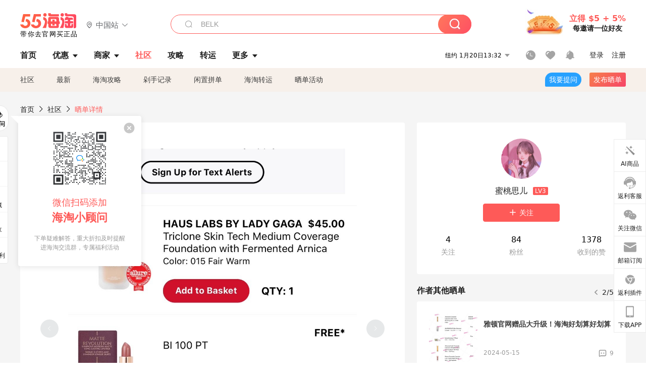

--- FILE ---
content_type: text/html; charset=utf-8
request_url: https://post.55haitao.com/show/377961/
body_size: 60953
content:
<!doctype html>
<html data-n-head-ssr lang="zh-hans" data-n-head="%7B%22lang%22:%7B%22ssr%22:%22zh-hans%22%7D%7D" xmlns:wb="http://open.weibo.com/wb">
  <head>
    <title>海淘丝芙兰8折又下一单，积分兑换补货很划算，海淘攻略-55海淘社区</title><meta data-n-head="ssr" charset="utf-8"><meta data-n-head="ssr" name="viewport" content="width=device-width, initial-scale=1.0, minimum-scale=1.0, maximum-scale=1.0, user-scalable=no, viewport-fit=cover"><meta data-n-head="ssr" data-hid="og:image" name="og:image" property="og:image" content="https://cdn.55haitao.com/bbs/data/attachment/special/2021/02/24/b2820e0d12abf866b353ea69c6b198eb.png"><meta data-n-head="ssr" data-hid="mobile-web-app-capable" name="mobile-web-app-capable" content="yes"><meta data-n-head="ssr" data-hid="apple-mobile-web-app-title" name="apple-mobile-web-app-title" content="55haitao"><meta data-n-head="ssr" data-hid="author" name="author" content="55haitao"><meta data-n-head="ssr" data-hid="og:type" name="og:type" property="og:type" content="website"><meta data-n-head="ssr" data-hid="og:site_name" name="og:site_name" property="og:site_name" content="55haitao"><meta data-n-head="ssr" data-hid="og:title" name="og:title" property="og:title" content="海淘丝芙兰8折又下一单，积分兑换补货很划算，海淘攻略-55海淘社区"><meta data-n-head="ssr" data-hid="description" name="description" content="55海淘邀请码：3I7BZT购买网站：美国丝芙兰
购买产品：Haus labs粉底液
运输方式：转运国际
转运国际邀请码：1110852

海淘心得：美国丝芙兰"><meta data-n-head="ssr" data-hid="og:description" name="og:description" property="og:description" content="55海淘邀请码：3I7BZT购买网站：美国丝芙兰
购买产品：Haus labs粉底液
运输方式：转运国际
转运国际邀请码：1110852

海淘心得：美国丝芙兰"><meta data-n-head="ssr" data-hid="keywords" name="keywords" content="美妆,Sephora,剁手记录"><meta data-n-head="ssr" name="baidu-site-verification" content="code-zeaid6EKxD"><meta data-n-head="ssr" name="mobile-agent" data-hid="mobile-agent" content="format=html5;url=https://m.55haitao.com/show/377961/"><link data-n-head="ssr" rel="icon" type="image/x-icon" href="/favicon.ico"><link data-n-head="ssr" rel="preconnect" href="https://static.55haitao.com"><link data-n-head="ssr" rel="shortcut icon" href="https://cdn.55haitao.com/bbs/data/attachment/special/2021/02/24/b2820e0d12abf866b353ea69c6b198eb.png"><link data-n-head="ssr" rel="stylesheet" href="https://show.55haitao.com/common.css"><link data-n-head="ssr" rel="manifest" href="https://static.55haitao.com/show/_nuxt/manifest.902b60a8.json"><link data-n-head="ssr" data-hid="canonical" rel="canonical" href="https://post.55haitao.com/show/377961/"><script data-n-head="ssr" src="https://pagead2.googlesyndication.com/pagead/js/adsbygoogle.js?client=ca-pub-8129843157607958" async crossorigin="anonymous"></script><script data-n-head="ssr" data-hid="analytics">
            /** 百度统计 */
            var s = document.getElementsByTagName("script")[0];
            var _hmt = _hmt || [];
            (function() {
              var hm = document.createElement("script");
              hm.src = "https://hm.baidu.com/hm.js?14ceb3e967a71ff2f2e0cfabb6ffe949"; 
              s.parentNode.insertBefore(hm, s);
            })();
          </script><link rel="preload" href="https://static.55haitao.com/show/_nuxt/pc55--b6dcb903bdcd27f4cb9d.js" as="script"><link rel="preload" href="https://static.55haitao.com/show/_nuxt/pc55--06323e7fdd7ff1fd3450.js" as="script"><link rel="preload" href="https://static.55haitao.com/show/_nuxt/pc55--07c677c7c6914c368bdb.js" as="script"><link rel="preload" href="https://static.55haitao.com/show/_nuxt/pc55--4455aae0ddab2d4f7723.js" as="script"><link rel="preload" href="https://static.55haitao.com/show/_nuxt/pc55--faba4d29f6c3cf850ad1.js" as="script"><link rel="preload" href="https://static.55haitao.com/show/_nuxt/pc55--c54cfe9718dff34151ac.js" as="script"><link rel="preload" href="https://static.55haitao.com/show/_nuxt/pc55--6a3c8cc2ae45245a2be0.css" as="style"><link rel="preload" href="https://static.55haitao.com/show/_nuxt/pc55--c33c06e504cb0ad2662b.js" as="script"><link rel="preload" href="https://static.55haitao.com/show/_nuxt/pc55--c425f596342b7ef13b3f.js" as="script"><link rel="preload" href="https://static.55haitao.com/show/_nuxt/pc55--4e0902d01e580901e102.js" as="script"><link rel="preload" href="https://static.55haitao.com/show/_nuxt/pc55--881bb046332b7d277445.js" as="script"><link rel="preload" href="https://static.55haitao.com/show/_nuxt/pc55--b2b15d7da5cac60d46e0.js" as="script"><link rel="preload" href="https://static.55haitao.com/show/_nuxt/pc55--d4d4af9e2483a1f30198.css" as="style"><link rel="preload" href="https://static.55haitao.com/show/_nuxt/pc55--1ab2a2b60d4f1762c12f.js" as="script"><link rel="preload" href="https://static.55haitao.com/show/_nuxt/pc55--23f1f1c5588c55445ac0.js" as="script"><link rel="preload" href="https://static.55haitao.com/show/_nuxt/pc55--5959bde2b8f6640b2415.css" as="style"><link rel="preload" href="https://static.55haitao.com/show/_nuxt/pc55--59336b7d770fa40a5b5c.js" as="script"><link rel="preload" href="https://static.55haitao.com/show/_nuxt/pc55--696a6a23c98c586454f2.css" as="style"><link rel="preload" href="https://static.55haitao.com/show/_nuxt/pc55--4d5b59ae65bbb72397d3.js" as="script"><link rel="preload" href="https://static.55haitao.com/show/_nuxt/pc55--3e3ac9799dac8b45cd31.js" as="script"><link rel="preload" href="https://static.55haitao.com/show/_nuxt/pc55--b8e6e82a0ff7b1788f43.css" as="style"><link rel="preload" href="https://static.55haitao.com/show/_nuxt/pc55--de338f79dbbbd7f3339b.js" as="script"><link rel="preload" href="https://static.55haitao.com/show/_nuxt/pc55--9aedb82c68cd5617ab9f.js" as="script"><link rel="preload" href="https://static.55haitao.com/show/_nuxt/pc55--7303e6a60316c970df0f.js" as="script"><link rel="preload" href="https://static.55haitao.com/show/_nuxt/pc55--5e77f3558f2fe101e24a.js" as="script"><link rel="preload" href="https://static.55haitao.com/show/_nuxt/pc55--bbe6058915c341795d23.js" as="script"><link rel="preload" href="https://static.55haitao.com/show/_nuxt/pc55--259987b82c915d118eca.js" as="script"><link rel="preload" href="https://static.55haitao.com/show/_nuxt/pc55--0a564b8500deea451c75.css" as="style"><link rel="preload" href="https://static.55haitao.com/show/_nuxt/pc55--a4cb9a9699794ac88fd6.js" as="script"><link rel="preload" href="https://static.55haitao.com/show/_nuxt/pc55--85810b175fac925fbbb6.css" as="style"><link rel="preload" href="https://static.55haitao.com/show/_nuxt/pc55--e3c81c97c24f81dea779.js" as="script"><link rel="preload" href="https://static.55haitao.com/show/_nuxt/pc55--2b16409c7cbece098096.css" as="style"><link rel="preload" href="https://static.55haitao.com/show/_nuxt/pc55--117b1fb95afdea67c609.js" as="script"><link rel="preload" href="https://static.55haitao.com/show/_nuxt/pc55--09da9d6060fa4f5bc12d.css" as="style"><link rel="preload" href="https://static.55haitao.com/show/_nuxt/pc55--bfaf2f21a97762d7b7fa.js" as="script"><link rel="preload" href="https://static.55haitao.com/show/_nuxt/pc55--7844b3346093cb43e33a.css" as="style"><link rel="preload" href="https://static.55haitao.com/show/_nuxt/pc55--e4a0e19815753592afff.js" as="script"><link rel="preload" href="https://static.55haitao.com/show/_nuxt/pc55--523b6f9fee3d6a3f8416.css" as="style"><link rel="preload" href="https://static.55haitao.com/show/_nuxt/pc55--be8600ba33bc12addb48.js" as="script"><link rel="preload" href="https://static.55haitao.com/show/_nuxt/pc55--8df8e53965340c1117b0.css" as="style"><link rel="preload" href="https://static.55haitao.com/show/_nuxt/pc55--0cb72c510eb50b827429.js" as="script"><link rel="preload" href="https://static.55haitao.com/show/_nuxt/pc55--12ff7dee773a02b8aa5e.css" as="style"><link rel="preload" href="https://static.55haitao.com/show/_nuxt/pc55--2b208678329a0de81bad.js" as="script"><link rel="stylesheet" href="https://static.55haitao.com/show/_nuxt/pc55--6a3c8cc2ae45245a2be0.css"><link rel="stylesheet" href="https://static.55haitao.com/show/_nuxt/pc55--d4d4af9e2483a1f30198.css"><link rel="stylesheet" href="https://static.55haitao.com/show/_nuxt/pc55--5959bde2b8f6640b2415.css"><link rel="stylesheet" href="https://static.55haitao.com/show/_nuxt/pc55--696a6a23c98c586454f2.css"><link rel="stylesheet" href="https://static.55haitao.com/show/_nuxt/pc55--b8e6e82a0ff7b1788f43.css"><link rel="stylesheet" href="https://static.55haitao.com/show/_nuxt/pc55--0a564b8500deea451c75.css"><link rel="stylesheet" href="https://static.55haitao.com/show/_nuxt/pc55--85810b175fac925fbbb6.css"><link rel="stylesheet" href="https://static.55haitao.com/show/_nuxt/pc55--2b16409c7cbece098096.css"><link rel="stylesheet" href="https://static.55haitao.com/show/_nuxt/pc55--09da9d6060fa4f5bc12d.css"><link rel="stylesheet" href="https://static.55haitao.com/show/_nuxt/pc55--7844b3346093cb43e33a.css"><link rel="stylesheet" href="https://static.55haitao.com/show/_nuxt/pc55--523b6f9fee3d6a3f8416.css"><link rel="stylesheet" href="https://static.55haitao.com/show/_nuxt/pc55--8df8e53965340c1117b0.css"><link rel="stylesheet" href="https://static.55haitao.com/show/_nuxt/pc55--12ff7dee773a02b8aa5e.css">
    <meta name="baidu_union_verify" content="891aab8a413664f84fd91ecf70c2385f">
    <!-- Global site tag (gtag.js) - Google Analytics -->
    <script async src="https://www.googletagmanager.com/gtag/js?id=UA-127501760-1"></script>
    <script>function gtag(){dataLayer.push(arguments)}window.dataLayer=window.dataLayer||[],gtag("js",new Date),gtag("config","UA-127501760-1")</script>
    <script>function getPageStatus(){window.$nuxt&&window.$nuxt.$store.state.isShowGrayPage&&(2==+window.$nuxt.$store.state.isShowGrayPage?"/"===window.$nuxt.$route.path&&document.getElementsByTagName("html")[0].classList.add("gray-page"):1==+window.$nuxt.$store.state.isShowGrayPage&&document.getElementsByTagName("html")[0].classList.add("gray-page"))}document.addEventListener?document.addEventListener("DOMContentLoaded",(function(){})):document.attachEvent&&document.attachEvent("onreadystatechange",(function(){"complate"==document.readyState&&document.detachEvent("onreadystatechange",arguments.callee)}))</script>
    <!-- tracker -->
    <script type="text/javascript">function jsonload(){window.tracking=new TrackingPlugin({apiProxy:"/xs.gif",source:"55HaiTao",app:"PC",appVersion:"1.0.0",uid:function(t){return __NUXT__.state.auth.uid}})}var scriptElement=document.createElement("script"),timestamp=(new Date).getTime();scriptElement.async=!0,scriptElement.onload=jsonload,scriptElement.src=("local.55haitao.com"===window.location.hostname?"https://www.linkhaitao.com/tracker.min.js?id=":"/tracker.min.js?id=")+timestamp,scriptElement.type="text/javascript",document.head.appendChild(scriptElement)</script>
    <script async type="text/javascript" src="https://www.p.zjptg.com/tag/3791870/100001"></script>
  </head>
  <body >
    <div data-server-rendered="true" id="__nuxt"><div id="__layout"><div><div id="header" class="header"><!----> <!----> <div class="header__container"><div class="header__wrap"><div class="header__wrap-top-layer"><div class="header__logo"><a href="https://www.55haitao.com" class="logo-55haitao" data-v-7018218b>55海淘</a> <div class="header__logo__site"><div class="el-dropdown"><div class="el-dropdown-link"><div class="header__logo__site__list"><i class="el-icon-location-outline"></i> 
                  中国站
                  <i class="el-icon-arrow-down"></i></div></div> <ul class="el-dropdown-menu el-popper country-list" style="display:none;"><li tabindex="-1" class="el-dropdown-menu__item language-drop-item"><!---->
                  中国站
                </li><li tabindex="-1" class="el-dropdown-menu__item language-drop-item"><!---->
                  US (English)
                </li></ul></div></div></div> <div class="header__invite"><span>立得 $5 + 5%</span> <span>每邀请一位好友</span></div></div></div> </div> <div class="el-dialog__wrapper" style="display:none;"><div role="dialog" aria-modal="true" aria-label="dialog" class="el-dialog auth-popup" style="margin-top:15vh;width:390px;"><div class="el-dialog__header"><span class="el-dialog__title"></span><button type="button" aria-label="Close" class="el-dialog__headerbtn"><i class="el-dialog__close el-icon el-icon-close"></i></button></div><!----><!----></div></div></div> <div class="header__middle-wrap full-outer" data-v-4a9c6b51><div class="header__search header-searchpop" data-v-4a9c6b51><div class="search-input-area"><i class="search-input-area__newicon el-icon-search"></i> <input placeholder="搜索优惠、商家、品牌，以及商品链接" type="text" autocomplete="off" value="" class="header__search-input" style="background-color:#fff;"> <!----> <button type="button" class="el-button header__search-btn el-button--primary"><!----><!----><!----></button></div> <div class="el-dialog__wrapper search-wrap" style="display:none;"><div role="dialog" aria-modal="true" aria-label="dialog" class="el-dialog" style="margin-top:0;"><div class="el-dialog__header"><span class="el-dialog__title"></span><!----></div><!----><!----></div></div></div> <ul class="header__nav-bar" data-v-4a9c6b51><li data-v-4a9c6b51><div data-v-4a9c6b51><a href="https://www.55haitao.com" class="header-nav-item outer"><!----> <span>首页</span> <!----> <!----></a></div></li><li data-v-4a9c6b51><div data-v-4a9c6b51><span class="header-nav-item more"><svg height="20" width="20" aria-hidden="true" class="svg-icon--gray"><use xlink:href="#icon-deals"></use></svg> <a href="https://www.55haitao.com/deals" class="header-nav-item">
      优惠
      <i class="el-icon-caret-bottom"></i></a> <ul class="header-nav-item__list"><div class="header-nav-item__list-title"><a href="https://www.55haitao.com/deals">优惠</a> <i class="el-icon-caret-bottom"></i></div> <li class="header-nav-item__li"><div class="sub"><a href="https://www.55haitao.com/deals" class="header-nav-item outer"><!----> <span>海淘返利</span> <!----> <!----></a></div></li><li class="header-nav-item__li"><div class="sub"><a href="https://www.55haitao.com/tmall" class="header-nav-item outer"><!----> <span>淘宝返利</span> <!----> <!----></a></div></li><li class="header-nav-item__li"><div class="sub"><a href="https://www.55haitao.com/jd" class="header-nav-item outer"><!----> <span>京东返利</span> <!----> <!----></a></div></li><li class="header-nav-item__li"><div class="sub"><a href="https://www.55haitao.com/1688" class="header-nav-item outer"><!----> <span>1688返利</span> <!----> <!----></a></div></li><li class="header-nav-item__li"><div class="sub"><a href="https://www.55haitao.com/travel" class="header-nav-item outer"><!----> <span>旅游度假</span> <!----> <!----></a></div></li></ul></span></div></li><li data-v-4a9c6b51><div data-v-4a9c6b51><div class="header-nav-item more"><a href="https://www.55haitao.com/store" class="header-nav-item">
      商家
      <i class="el-icon-caret-bottom"></i></a> <ul class="header-nav-item__list pop poptitle"><div class="header-nav-item__list-title"><a href="https://www.55haitao.com/store">商家</a> <i class="el-icon-caret-bottom"></i></div></ul> <ul class="header-nav-item__list pop"><li class="header-nav-item__li"><div class="subs"><a href="https://www.55haitao.com/store/undefined-0-0-0-all-1.html" class="header-nav-item outer active"><!----> <span></span> <!----> <!----></a></div></li> <div class="header-nav-item__store"><div class="header-nav-item__store-title"><span>收藏商家</span> <a href="https://www.55haitao.com/my/collection/">
            查看全部
            <i class="el-icon-arrow-right"></i></a></div> <ul></ul></div></ul></div></div></li><li data-v-4a9c6b51><div data-v-4a9c6b51><a href="https://post.55haitao.com/" class="header-nav-item outer active"><!----> <span>社区</span> <!----> <!----></a></div></li><li data-v-4a9c6b51><div data-v-4a9c6b51><a href="https://post.55haitao.com/guide/" class="header-nav-item outer"><!----> <span>攻略</span> <!----> <!----></a></div></li><li data-v-4a9c6b51><div data-v-4a9c6b51><a href="https://www.55haitao.com/shipping/" class="header-nav-item outer"><!----> <span>转运</span> <!----> <!----></a></div></li><li class="hide" data-v-4a9c6b51><div data-v-4a9c6b51><a href="https://www.55haitao.com/vip" class="header-nav-item outer"><!----> <span>VIP特权</span> <!----> <!----></a></div></li><li data-v-4a9c6b51><div data-v-4a9c6b51><span class="header-nav-item more"><!----> <div style="display: flex; align-items: center"><span>更多</span> <i class="el-icon-caret-bottom"></i></div> <ul class="header-nav-item__list"><div class="header-nav-item__list-title"><a href="">更多</a> <i class="el-icon-caret-bottom"></i></div> <li class="header-nav-item__li"><div class="sub"><a href="https://wiki.55haitao.com/" class="header-nav-item outer"><!----> <span>热品</span> <!----> <!----></a></div></li><li class="header-nav-item__li"><div class="sub"><a href="https://post.55haitao.com/credit-cards/" class="header-nav-item outer"><!----> <span>信用卡</span> <!----> <!----></a></div></li><li class="header-nav-item__li"><div class="sub"><a href="https://www.55haitao.com/help-8.html" class="header-nav-item outer"><!----> <span>帮助</span> <!----> <!----></a></div></li><li class="header-nav-item__li"><div class="sub"><a href="https://www.55haitao.com/aboutus/aboutus.html" class="header-nav-item outer"><!----> <span>关于我们</span> <!----> <!----></a></div></li></ul></span></div></li></ul> <div class="header__middle-wrap-right" data-v-4a9c6b51><div class="header__time" data-v-4a9c6b51>
       1月20日18:31
      <i class="el-icon-caret-bottom" data-v-4a9c6b51></i> <ul class="header__time-list" data-v-4a9c6b51><li class="header__time-list-item" data-v-4a9c6b51>
           1月20日18:31
          <i class="el-icon-caret-bottom" data-v-4a9c6b51></i></li> </ul></div> <div class="header__icon-wrap" data-v-4a9c6b51><div class="header__icon" data-v-4a9c6b51><span data-v-4a9c6b51><div role="tooltip" id="el-popover-6016" aria-hidden="true" class="el-popover el-popper header__icon-item el-popover--plain" style="width:undefinedpx;display:none;"><!---->我的足迹</div><span class="el-popover__reference-wrapper"><a href="https://www.55haitao.com/my/history/" target="_blank" class="link-wrap browse centerImg" data-v-4a9c6b51></a></span></span> <span data-v-4a9c6b51><div role="tooltip" id="el-popover-4059" aria-hidden="true" class="el-popover el-popper header__icon-item el-popover--plain" style="width:undefinedpx;display:none;"><!---->我的收藏</div><span class="el-popover__reference-wrapper"><a href="https://www.55haitao.com/my/collection/" target="_blank" class="link-wrap collect centerImg" data-v-4a9c6b51></a></span></span> <div class="el-badge" data-v-4a9c6b51><span data-v-4a9c6b51><div role="tooltip" id="el-popover-6697" aria-hidden="true" class="el-popover el-popper header__icon-item el-popover--plain" style="width:undefinedpx;display:none;"><!---->消息通知</div><span class="el-popover__reference-wrapper"><a rel="nofollow" href="https://www.55haitao.com/my/message/alerts?active=0" target="_blank" class="link-wrap bell centerImg" data-v-4a9c6b51></a></span></span><sup class="el-badge__content el-badge__content--undefined is-fixed" style="display:none;">0</sup></div></div> <div class="header__login" data-v-4a9c6b51><span data-v-4a9c6b51>登录</span> <span data-v-4a9c6b51>注册</span></div></div></div></div> <ul class="show-nav"><li class="show-nav__li"><a href="/" class="active">
      社区
    </a></li><li class="show-nav__li"><a href="/show/category/100000/">
      最新
    </a></li><li class="show-nav__li"><a href="/show/category/54/">
      海淘攻略
    </a></li><li class="show-nav__li"><a href="/show/category/86/">
      剁手记录
    </a></li><li class="show-nav__li"><a href="/show/category/57/">
      闲置拼单
    </a></li><li class="show-nav__li"><a href="/show/category/66/">
      海淘转运
    </a></li> <a href="/show/activities/" class="show-nav__li">
    晒单活动
  </a> <button type="button" class="el-button header__new-ques el-button--info"><!----><!----><span>
    我要提问
  </span></button> <span><div role="tooltip" id="el-popover-2726" aria-hidden="true" class="el-popover el-popper show-nav__popover" style="width:160px;display:none;"><!----><div class="release-box"><div class="main"><a rel="nofollow" class="release-btn">
          发晒单
        </a> <a rel="nofollow" class="draft-btn">
          草稿箱
        </a></div></div> </div><span class="el-popover__reference-wrapper"><button type="button" class="el-button header__new-show el-button--default"><!----><!----><span>发布晒单</span></button></span></span> <div class="el-dialog__wrapper" style="display:none;"><div role="dialog" aria-modal="true" aria-label="dialog" class="el-dialog ques-dialog" style="margin-top:15vh;width:560px;"><div class="el-dialog__header"><span class="el-dialog__title"></span><button type="button" aria-label="Close" class="el-dialog__headerbtn"><i class="el-dialog__close el-icon el-icon-close"></i></button></div><!----><!----></div></div></ul> <div class="outer"><div class="show-detail-page"><div class="head-nav"><a href="https://www.55haitao.com">首页</a> <i class="el-icon-arrow-right"></i> <a href="https://post.55haitao.com">社区</a> <i class="el-icon-arrow-right"></i> <a>晒单详情</a></div> <!----> <div class="scroll-wrap"><div class="content-wrap scroll-wrap"><div class="content-wrap content-wrap--tiny"><div class="activity-wrap"><div class="ng"><div class="el-carousel el-carousel--horizontal"><div class="el-carousel__container" style="height:714px;"><button type="button" class="el-carousel__arrow el-carousel__arrow--left"><i class="el-icon-arrow-left"></i></button><button type="button" class="el-carousel__arrow el-carousel__arrow--right"><i class="el-icon-arrow-right"></i></button><div class="el-carousel__item" style="transform:translateX(0px) scale(1);ms-transform:translateX(0px) scale(1);webkit-transform:translateX(0px) scale(1);display:none;"><!----><div class="img-wrap"> <img class="img3"></div></div></div><!----></div> <div class="ng-thumbs"><div class="centerImg active"></div></div></div> <h1 class="show__title">
              海淘丝芙兰8折又下一单，积分兑换补货很划算
            </h1> <!----> <!----> <div class="show__content"><article><div class="markdown55-content"><p><img class="emoji" draggable="false" alt="🌟" src="https://cdn.55haitao.com/emoji/svg/1f31f.svg"/>55海淘邀请码：3I7BZT<br />
购买网站：美国丝芙兰<br />
购买产品：Haus labs粉底液<br />
运输方式：转运国际<br />
<img class="emoji" draggable="false" alt="💫" src="https://cdn.55haitao.com/emoji/svg/1f4ab.svg"/>转运国际邀请码：1110852</p>
<p>海淘心得：美国丝芙兰8折，可以买的东西还不少，今天买了粉底液，发现会员积分兑换的东西更新了不少，果断兑换了ct的迷小口红，nars的修容小样，迷你小样还蛮可爱的</p>
<p>产品碎碎念：今天海淘的是Haus labs by lagygaga粉底液，在国内挺冷门的，但是在国外风很大，据说非常好用，正好遇上打折买一瓶试试看，期待效果</p></div> <span class="show__info-wrap"><!----> <div class="more-detail"><span>发布于 2024-04-12 15:15:19</span> <span class="spot">·</span> <!----></div></span> <div class="el-dialog__wrapper" style="display:none;"><div role="dialog" aria-modal="true" aria-label="教育身份认证" class="el-dialog edu-pop hint" style="margin-top:15vh;width:361px;"><div class="el-dialog__header"><span class="el-dialog__title">教育身份认证</span><button type="button" aria-label="Close" class="el-dialog__headerbtn"><i class="el-dialog__close el-icon el-icon-close"></i></button></div><!----><!----></div></div></article></div></div></div> <span class="show-detail-title">评论</span> <div class="show-comment-wrap"><div id="targetBox" class="store-commentInput"><!----> <!----> <div class="comment-input noLeft"><!----> <div class="el-textarea el-input--suffix"><textarea autocomplete="off" rows="5" placeholder="写下您的评论内容" maxlength="500" class="el-textarea__inner" style="resize:none;"></textarea><!----></div> <div class="comment-length" style="display:none;">
      0/500
    </div> <button type="button" class="el-button comment-input__button el-button--primary isDisabled"><!----><!----><span>
      登录后发表评论
    </span></button> <div class="input-box-bottom"><!----></div> <!----></div> <!----> <div class="el-dialog__wrapper" style="display:none;"><div role="dialog" aria-modal="true" aria-label="选择订单" class="el-dialog cmt-order" style="margin-top:15vh;width:560px;"><div class="el-dialog__header"><span class="el-dialog__title">选择订单</span><button type="button" aria-label="Close" class="el-dialog__headerbtn"><i class="el-dialog__close el-icon el-icon-close"></i></button></div><!----><!----></div></div></div> <div class="show-detail__drop"><span>
              最新
              <i class="el-icon-sort"></i></span></div> <div about_type="sd" about_typename="晒单" status="0" source="来自IOS" author_groupname="" author_level="" author_sex="2" reply_id="0" sub_reply_id="0" extra_reply_id="0" is_author="0" class="comment-itemv2"><a class="avt centerImg gray"><span class="el-avatar el-avatar--circle" style="height:40px;width:40px;line-height:40px;margin-right:0px;"><img></span> <span class="oneLine" style="max-width:calc(100% - 40px - 0px);">
    
    <!----></span></a> <div class="comment-itemv2__content"><a href="https://www.55haitao.com/home/8397955" target="_blank" class="author">
      Pinkfield
      <!----> <!----></a> <span class="comment">这次上的这两个积分小样还不错呢。这么买下来还挺划算的。</span> <!----> <div class="comment-itemv2__content-bottom"><span class="time"><span>7楼 </span>
        2024-05-11 20:40:01</span> <div class="action-area"><div class="action-area-item"><svg height="16" width="16" aria-hidden="true" class="svg-icon--gray"><use xlink:href="#icon-comment-o"></use></svg> <span class="action-area__text">
            回复
          </span></div> <div class="action-area-item praise"><svg height="16" width="16" aria-hidden="true" class="svg-icon--gray"><use xlink:href="#icon-praise-o"></use></svg> <span class="action-area__text">
            0
          </span></div></div></div> <!----></div> <div class="grayline fluid"><div></div></div> <div left="" class="el-dialog__wrapper comment-item__commentList" style="display:none;"><div role="dialog" aria-modal="true" aria-label="评论 (0)" class="el-dialog" style="margin-top:15vh;width:584px;"><div class="el-dialog__header"><span class="el-dialog__title">评论 (0)</span><button type="button" aria-label="Close" class="el-dialog__headerbtn"><i class="el-dialog__close el-icon el-icon-close"></i></button></div><!----><!----></div></div></div><div about_type="sd" about_typename="晒单" status="0" source="来自IOS" author_groupname="" author_level="" author_sex="0" reply_id="0" sub_reply_id="0" extra_reply_id="0" is_author="0" class="comment-itemv2"><a class="avt centerImg gray"><span class="el-avatar el-avatar--circle" style="height:40px;width:40px;line-height:40px;margin-right:0px;"><img></span> <span class="oneLine" style="max-width:calc(100% - 40px - 0px);">
    
    <!----></span></a> <div class="comment-itemv2__content"><a href="https://www.55haitao.com/home/5034987" target="_blank" class="author">
      xiaomodel
      <!----> <!----></a> <span class="comment">这个粉底液比较冷门耶，比较少看到有人买它！</span> <!----> <div class="comment-itemv2__content-bottom"><span class="time"><span>6楼 </span>
        2024-04-14 10:15:11</span> <div class="action-area"><div class="action-area-item"><svg height="16" width="16" aria-hidden="true" class="svg-icon--gray"><use xlink:href="#icon-comment-o"></use></svg> <span class="action-area__text">
            回复
          </span></div> <div class="action-area-item praise"><svg height="16" width="16" aria-hidden="true" class="svg-icon--gray"><use xlink:href="#icon-praise-o"></use></svg> <span class="action-area__text">
            0
          </span></div></div></div> <!----></div> <div class="grayline fluid"><div></div></div> <div left="" class="el-dialog__wrapper comment-item__commentList" style="display:none;"><div role="dialog" aria-modal="true" aria-label="评论 (0)" class="el-dialog" style="margin-top:15vh;width:584px;"><div class="el-dialog__header"><span class="el-dialog__title">评论 (0)</span><button type="button" aria-label="Close" class="el-dialog__headerbtn"><i class="el-dialog__close el-icon el-icon-close"></i></button></div><!----><!----></div></div></div><div about_type="sd" about_typename="晒单" status="0" source="来自IOS" author_groupname="" author_level="" author_sex="0" reply_id="0" sub_reply_id="0" extra_reply_id="0" is_author="0" class="comment-itemv2"><a class="avt centerImg gray"><span class="el-avatar el-avatar--circle" style="height:40px;width:40px;line-height:40px;margin-right:0px;"><img></span> <span class="oneLine" style="max-width:calc(100% - 40px - 0px);">
    
    <!----></span></a> <div class="comment-itemv2__content"><a href="https://www.55haitao.com/home/1118976" target="_blank" class="author">
      Joan8276
      <!----> <!----></a> <span class="comment">这个粉底液好像挺小众的 好用不</span> <!----> <div class="comment-itemv2__content-bottom"><span class="time"><span>5楼 </span>
        2024-04-13 16:17:43</span> <div class="action-area"><div class="action-area-item"><svg height="16" width="16" aria-hidden="true" class="svg-icon--gray"><use xlink:href="#icon-comment-o"></use></svg> <span class="action-area__text">
            回复
          </span></div> <div class="action-area-item praise"><svg height="16" width="16" aria-hidden="true" class="svg-icon--gray"><use xlink:href="#icon-praise-o"></use></svg> <span class="action-area__text">
            0
          </span></div></div></div> <!----></div> <div class="grayline fluid"><div></div></div> <div left="" class="el-dialog__wrapper comment-item__commentList" style="display:none;"><div role="dialog" aria-modal="true" aria-label="评论 (0)" class="el-dialog" style="margin-top:15vh;width:584px;"><div class="el-dialog__header"><span class="el-dialog__title">评论 (0)</span><button type="button" aria-label="Close" class="el-dialog__headerbtn"><i class="el-dialog__close el-icon el-icon-close"></i></button></div><!----><!----></div></div></div><div about_type="sd" about_typename="晒单" status="0" source="来自Android" author_groupname="" author_level="" author_sex="2" reply_id="0" sub_reply_id="0" extra_reply_id="0" is_author="0" class="comment-itemv2"><a class="avt centerImg gray"><span class="el-avatar el-avatar--circle" style="height:40px;width:40px;line-height:40px;margin-right:0px;"><img></span> <span class="oneLine" style="max-width:calc(100% - 40px - 0px);">
    
    <!----></span></a> <div class="comment-itemv2__content"><a href="https://www.55haitao.com/home/7794794" target="_blank" class="author">
      XUI
      <!----> <!----></a> <span class="comment">上次送Q香我也研究过这个粉底液，还有ladygaga做的唇釉</span> <!----> <div class="comment-itemv2__content-bottom"><span class="time"><span>4楼 </span>
        2024-04-12 22:13:50</span> <div class="action-area"><div class="action-area-item"><svg height="16" width="16" aria-hidden="true" class="svg-icon--gray"><use xlink:href="#icon-comment-o"></use></svg> <span class="action-area__text">
            回复
          </span></div> <div class="action-area-item praise"><svg height="16" width="16" aria-hidden="true" class="svg-icon--gray"><use xlink:href="#icon-praise-o"></use></svg> <span class="action-area__text">
            0
          </span></div></div></div> <!----></div> <div class="grayline fluid"><div></div></div> <div left="" class="el-dialog__wrapper comment-item__commentList" style="display:none;"><div role="dialog" aria-modal="true" aria-label="评论 (0)" class="el-dialog" style="margin-top:15vh;width:584px;"><div class="el-dialog__header"><span class="el-dialog__title">评论 (0)</span><button type="button" aria-label="Close" class="el-dialog__headerbtn"><i class="el-dialog__close el-icon el-icon-close"></i></button></div><!----><!----></div></div></div><div about_type="sd" about_typename="晒单" status="0" source="来自PC" author_groupname="" author_level="" author_sex="0" reply_id="0" sub_reply_id="0" extra_reply_id="0" is_author="0" class="comment-itemv2"><a class="avt centerImg gray"><span class="el-avatar el-avatar--circle" style="height:40px;width:40px;line-height:40px;margin-right:0px;"><img></span> <span class="oneLine" style="max-width:calc(100% - 40px - 0px);">
    
    <!----></span></a> <div class="comment-itemv2__content"><a href="https://www.55haitao.com/home/6123391" target="_blank" class="author">
      小饭小饭
      <!----> <!----></a> <span class="comment">好用吗这款粉底液，感觉很小众呀</span> <div class="comment-child"><div class="comment child"><div class="comment__header-wrap"><a class="avt centerImg gray"><span class="el-avatar el-avatar--circle" style="height:24px;width:24px;line-height:24px;margin-right:0px;"><img></span> <span class="oneLine" style="max-width:calc(100% - 24px - 0px);">
    
    <!----></span></a> <a href="https://www.55haitao.com/home/7975567" target="_blank" class="author-child">
            蜜桃思儿:
          </a> <em>作者</em> <span class="reply">
            回复
          </span></div> <span class="comment">外网很火的，据说很好用</span></div> <!----></div> <div class="comment-itemv2__content-bottom"><span class="time"><span>3楼 </span>
        2024-04-12 17:40:36</span> <div class="action-area"><div class="action-area-item"><svg height="16" width="16" aria-hidden="true" class="svg-icon--gray"><use xlink:href="#icon-comment-o"></use></svg> <span class="action-area__text">
            回复
          </span></div> <div class="action-area-item praise"><svg height="16" width="16" aria-hidden="true" class="svg-icon--gray"><use xlink:href="#icon-praise-o"></use></svg> <span class="action-area__text">
            0
          </span></div></div></div> <!----></div> <div class="grayline fluid"><div></div></div> <div left="" class="el-dialog__wrapper comment-item__commentList" style="display:none;"><div role="dialog" aria-modal="true" aria-label="评论 (1)" class="el-dialog" style="margin-top:15vh;width:584px;"><div class="el-dialog__header"><span class="el-dialog__title">评论 (1)</span><button type="button" aria-label="Close" class="el-dialog__headerbtn"><i class="el-dialog__close el-icon el-icon-close"></i></button></div><!----><!----></div></div></div> <div class="load-all"><span>加载更多...</span></div></div> <div class="fall-list-wraps"><div><div class="show-detail-tag default-outer"><div class="el-tabs el-tabs--top"><div class="el-tabs__header is-top"><div class="el-tabs__nav-wrap is-top"><div class="el-tabs__nav-scroll"><div role="tablist" class="el-tabs__nav is-top" style="transform:translateX(-0px);"><div class="el-tabs__active-bar is-top" style="width:0px;transform:translateX(0px);ms-transform:translateX(0px);webkit-transform:translateX(0px);"></div></div></div></div></div><div class="el-tabs__content"><div role="tabpanel" id="pane-show" aria-labelledby="tab-show" class="el-tab-pane"></div> <div role="tabpanel" aria-hidden="true" id="pane-deal" aria-labelledby="tab-deal" class="el-tab-pane" style="display:none;"></div></div></div></div> <div class="show-card-list"><ul class="show-card-list__column"><li praised="0" width="1920" height="1080" class="show-card fluid"><a href="https://post.55haitao.com/show/433876/" target="_blank" class="show-card-item"><div class="radio" style="display:none;"></div> <!----> <div class="show-card__img"><img data-srcset="" alt="开箱丝芙兰美国官网海淘买的迪奥。"> <!----> <div class="recommend">
        推荐
      </div> <!----></div> <div class="show-card__wrap"><h3 class="show-card__title">
        开箱丝芙兰美国官网海淘买的迪奥。
      </h3></div></a> <div class="show-card__footer"><!----> <div class="praise-view filter" style="background-image:url(https://cdn.55haitao.com/bbs/data/attachment/deal/202109021709_PrIM0wRQyo.svg);"><svg height="16" width="16" aria-hidden="true" class="svg-icon--gray"><use xlink:href="#icon-praise-o"></use></svg> <span class="action-area__text">
     31
  </span></div></div></li><li praised="0" width="547" height="622" class="show-card fluid"><a href="https://post.55haitao.com/show/433810/" target="_blank" class="show-card-item"><div class="radio" style="display:none;"></div> <!----> <div class="show-card__img"><img data-srcset="" alt="科颜氏你不安常理出牌啊，怎么就不砍我了呢"> <!----> <div class="recommend">
        推荐
      </div> <div class="show-card__count">
        +2
      </div></div> <div class="show-card__wrap"><h3 class="show-card__title">
        科颜氏你不安常理出牌啊，怎么就不砍我了呢
      </h3></div></a> <div class="show-card__footer"><!----> <div class="praise-view filter" style="background-image:url(https://cdn.55haitao.com/bbs/data/attachment/deal/202109021709_PrIM0wRQyo.svg);"><svg height="16" width="16" aria-hidden="true" class="svg-icon--gray"><use xlink:href="#icon-praise-o"></use></svg> <span class="action-area__text">
     90
  </span></div></div></li><li praised="0" width="1600" height="2002" class="show-card fluid"><a href="https://post.55haitao.com/show/433799/" target="_blank" class="show-card-item"><div class="radio" style="display:none;"></div> <!----> <div class="show-card__img"><img data-srcset="" alt="美国科颜氏官网海淘心得！超划算"> <!----> <div class="recommend">
        推荐
      </div> <div class="show-card__count">
        +3
      </div></div> <div class="show-card__wrap"><h3 class="show-card__title">
        美国科颜氏官网海淘心得！超划算
      </h3></div></a> <div class="show-card__footer"><!----> <div class="praise-view filter" style="background-image:url(https://cdn.55haitao.com/bbs/data/attachment/deal/202109021709_PrIM0wRQyo.svg);"><svg height="16" width="16" aria-hidden="true" class="svg-icon--gray"><use xlink:href="#icon-praise-o"></use></svg> <span class="action-area__text">
     128
  </span></div></div></li><li praised="0" width="838" height="661" class="show-card fluid"><a href="https://post.55haitao.com/show/433732/" target="_blank" class="show-card-item"><div class="radio" style="display:none;"></div> <!----> <div class="show-card__img"><img data-srcset="" alt="丝芙兰海淘开箱dior花漾香水和dior口红"> <!----> <div class="recommend">
        推荐
      </div> <!----></div> <div class="show-card__wrap"><h3 class="show-card__title">
        丝芙兰海淘开箱dior花漾香水和dior口红
      </h3></div></a> <div class="show-card__footer"><!----> <div class="praise-view filter" style="background-image:url(https://cdn.55haitao.com/bbs/data/attachment/deal/202109021709_PrIM0wRQyo.svg);"><svg height="16" width="16" aria-hidden="true" class="svg-icon--gray"><use xlink:href="#icon-praise-o"></use></svg> <span class="action-area__text">
     168
  </span></div></div></li><li praised="0" width="1600" height="2000" class="show-card fluid"><a href="https://post.55haitao.com/show/433650/" target="_blank" class="show-card-item"><div class="radio" style="display:none;"></div> <!----> <div class="show-card__img"><img data-srcset="" alt="海淘剁手记，黑五海淘买的雅诗兰黛到了！！"> <!----> <div class="recommend">
        推荐
      </div> <div class="show-card__count">
        +3
      </div></div> <div class="show-card__wrap"><h3 class="show-card__title">
        海淘剁手记，黑五海淘买的雅诗兰黛到了！！
      </h3></div></a> <div class="show-card__footer"><!----> <div class="praise-view filter" style="background-image:url(https://cdn.55haitao.com/bbs/data/attachment/deal/202109021709_PrIM0wRQyo.svg);"><svg height="16" width="16" aria-hidden="true" class="svg-icon--gray"><use xlink:href="#icon-praise-o"></use></svg> <span class="action-area__text">
     164
  </span></div></div></li><li praised="0" width="1356" height="1356" class="show-card fluid"><a href="https://post.55haitao.com/show/433219/" target="_blank" class="show-card-item"><div class="radio" style="display:none;"></div> <!----> <div class="show-card__img"><img data-srcset="" alt="宝拉珍选sunscreen继续买"> <!----> <div class="recommend">
        推荐
      </div> <!----></div> <div class="show-card__wrap"><h3 class="show-card__title">
        宝拉珍选sunscreen继续买
      </h3></div></a> <div class="show-card__footer"><!----> <div class="praise-view filter" style="background-image:url(https://cdn.55haitao.com/bbs/data/attachment/deal/202109021709_PrIM0wRQyo.svg);"><svg height="16" width="16" aria-hidden="true" class="svg-icon--gray"><use xlink:href="#icon-praise-o"></use></svg> <span class="action-area__text">
     173
  </span></div></div></li><li praised="0" width="1536" height="1536" class="show-card fluid"><a href="https://post.55haitao.com/show/432943/" target="_blank" class="show-card-item"><div class="radio" style="display:none;"></div> <!----> <div class="show-card__img"><img data-srcset="" alt="Nordstrom美国官网海淘购买jellycat圣诞树"> <!----> <div class="recommend">
        推荐
      </div> <div class="show-card__count">
        +2
      </div></div> <div class="show-card__wrap"><h3 class="show-card__title">
        Nordstrom美国官网海淘购买jellycat圣诞树
      </h3></div></a> <div class="show-card__footer"><!----> <div class="praise-view filter" style="background-image:url(https://cdn.55haitao.com/bbs/data/attachment/deal/202109021709_PrIM0wRQyo.svg);"><svg height="16" width="16" aria-hidden="true" class="svg-icon--gray"><use xlink:href="#icon-praise-o"></use></svg> <span class="action-area__text">
     171
  </span></div></div></li><li praised="0" width="1536" height="1920" class="show-card fluid"><a href="https://post.55haitao.com/show/432659/" target="_blank" class="show-card-item"><div class="radio" style="display:none;"></div> <!----> <div class="show-card__img"><img data-srcset="" alt="到了一箱Sephora美国官网海淘的包裹"> <!----> <div class="recommend">
        推荐
      </div> <div class="show-card__count">
        +4
      </div></div> <div class="show-card__wrap"><h3 class="show-card__title">
        到了一箱Sephora美国官网海淘的包裹
      </h3></div></a> <div class="show-card__footer"><!----> <div class="praise-view filter" style="background-image:url(https://cdn.55haitao.com/bbs/data/attachment/deal/202109021709_PrIM0wRQyo.svg);"><svg height="16" width="16" aria-hidden="true" class="svg-icon--gray"><use xlink:href="#icon-praise-o"></use></svg> <span class="action-area__text">
     248
  </span></div></div></li><li praised="0" width="1600" height="1835" class="show-card fluid"><a href="https://post.55haitao.com/show/432563/" target="_blank" class="show-card-item"><div class="radio" style="display:none;"></div> <!----> <div class="show-card__img"><img data-srcset="" alt="海淘剁手记，Jellycat美国官网海淘买海豹！！"> <!----> <div class="recommend">
        推荐
      </div> <div class="show-card__count">
        +2
      </div></div> <div class="show-card__wrap"><h3 class="show-card__title">
        海淘剁手记，Jellycat美国官网海淘买海豹！！
      </h3></div></a> <div class="show-card__footer"><!----> <div class="praise-view filter" style="background-image:url(https://cdn.55haitao.com/bbs/data/attachment/deal/202109021709_PrIM0wRQyo.svg);"><svg height="16" width="16" aria-hidden="true" class="svg-icon--gray"><use xlink:href="#icon-praise-o"></use></svg> <span class="action-area__text">
     193
  </span></div></div></li><li praised="0" width="1536" height="1536" class="show-card fluid"><a href="https://post.55haitao.com/show/432545/" target="_blank" class="show-card-item"><div class="radio" style="display:none;"></div> <!----> <div class="show-card__img"><img data-srcset="" alt="Jellycat官网购买腊肠狗小号，包包买不到玩偶也买几个吧"> <!----> <div class="recommend">
        推荐
      </div> <div class="show-card__count">
        +2
      </div></div> <div class="show-card__wrap"><h3 class="show-card__title">
        Jellycat官网购买腊肠狗小号，包包买不到玩偶也买几个吧
      </h3></div></a> <div class="show-card__footer"><!----> <div class="praise-view filter" style="background-image:url(https://cdn.55haitao.com/bbs/data/attachment/deal/202109021709_PrIM0wRQyo.svg);"><svg height="16" width="16" aria-hidden="true" class="svg-icon--gray"><use xlink:href="#icon-praise-o"></use></svg> <span class="action-area__text">
     141
  </span></div></div></li> <!----></ul><ul class="show-card-list__column"><li praised="0" width="733" height="678" class="show-card fluid"><a href="https://post.55haitao.com/show/433872/" target="_blank" class="show-card-item"><div class="radio" style="display:none;"></div> <!----> <div class="show-card__img"><img data-srcset="" alt="丝芙兰海淘开箱香奈儿白金男士香水"> <!----> <div class="recommend">
        推荐
      </div> <!----></div> <div class="show-card__wrap"><h3 class="show-card__title">
        丝芙兰海淘开箱香奈儿白金男士香水
      </h3></div></a> <div class="show-card__footer"><!----> <div class="praise-view filter" style="background-image:url(https://cdn.55haitao.com/bbs/data/attachment/deal/202109021709_PrIM0wRQyo.svg);"><svg height="16" width="16" aria-hidden="true" class="svg-icon--gray"><use xlink:href="#icon-praise-o"></use></svg> <span class="action-area__text">
     65
  </span></div></div></li><li praised="0" width="1600" height="2000" class="show-card fluid"><a href="https://post.55haitao.com/show/433805/" target="_blank" class="show-card-item"><div class="radio" style="display:none;"></div> <!----> <div class="show-card__img"><img data-srcset="" alt="海淘成功解锁科颜氏美网啦！买一送一很划算"> <!----> <div class="recommend">
        推荐
      </div> <div class="show-card__count">
        +2
      </div></div> <div class="show-card__wrap"><h3 class="show-card__title">
        海淘成功解锁科颜氏美网啦！买一送一很划算
      </h3></div></a> <div class="show-card__footer"><!----> <div class="praise-view filter" style="background-image:url(https://cdn.55haitao.com/bbs/data/attachment/deal/202109021709_PrIM0wRQyo.svg);"><svg height="16" width="16" aria-hidden="true" class="svg-icon--gray"><use xlink:href="#icon-praise-o"></use></svg> <span class="action-area__text">
     81
  </span></div></div></li><li praised="0" width="722" height="612" class="show-card fluid"><a href="https://post.55haitao.com/show/433741/" target="_blank" class="show-card-item"><div class="radio" style="display:none;"></div> <!----> <div class="show-card__img"><img data-srcset="" alt="海淘开箱丝芙兰买的一箱~居然开出一个过期粉底液"> <!----> <div class="recommend">
        推荐
      </div> <!----></div> <div class="show-card__wrap"><h3 class="show-card__title">
        海淘开箱丝芙兰买的一箱~居然开出一个过期粉底液
      </h3></div></a> <div class="show-card__footer"><!----> <div class="praise-view filter" style="background-image:url(https://cdn.55haitao.com/bbs/data/attachment/deal/202109021709_PrIM0wRQyo.svg);"><svg height="16" width="16" aria-hidden="true" class="svg-icon--gray"><use xlink:href="#icon-praise-o"></use></svg> <span class="action-area__text">
     179
  </span></div></div></li><li praised="0" width="1356" height="1356" class="show-card fluid"><a href="https://post.55haitao.com/show/433697/" target="_blank" class="show-card-item"><div class="radio" style="display:none;"></div> <!----> <div class="show-card__img"><img data-srcset="" alt="丝芙兰美国官网Farmacy卸妆膏入手"> <!----> <div class="recommend">
        推荐
      </div> <!----></div> <div class="show-card__wrap"><h3 class="show-card__title">
        丝芙兰美国官网Farmacy卸妆膏入手
      </h3></div></a> <div class="show-card__footer"><!----> <div class="praise-view filter" style="background-image:url(https://cdn.55haitao.com/bbs/data/attachment/deal/202109021709_PrIM0wRQyo.svg);"><svg height="16" width="16" aria-hidden="true" class="svg-icon--gray"><use xlink:href="#icon-praise-o"></use></svg> <span class="action-area__text">
     204
  </span></div></div></li><li praised="0" width="1500" height="1876" class="show-card fluid"><a href="https://post.55haitao.com/show/433394/" target="_blank" class="show-card-item"><div class="radio" style="display:none;"></div> <!----> <div class="show-card__img"><img data-srcset="" alt="黑五丝芙兰合箱终于收到了，包含了nars和馥蕾诗的套装"> <!----> <div class="recommend">
        推荐
      </div> <div class="show-card__count">
        +3
      </div></div> <div class="show-card__wrap"><h3 class="show-card__title">
        黑五丝芙兰合箱终于收到了，包含了nars和馥蕾诗的套装
      </h3></div></a> <div class="show-card__footer"><!----> <div class="praise-view filter" style="background-image:url(https://cdn.55haitao.com/bbs/data/attachment/deal/202109021709_PrIM0wRQyo.svg);"><svg height="16" width="16" aria-hidden="true" class="svg-icon--gray"><use xlink:href="#icon-praise-o"></use></svg> <span class="action-area__text">
     159
  </span></div></div></li><li praised="0" width="660" height="714" class="show-card fluid"><a href="https://post.55haitao.com/show/433050/" target="_blank" class="show-card-item"><div class="radio" style="display:none;"></div> <!----> <div class="show-card__img"><img data-srcset="" alt="海淘开箱鱼子酱洗发水，ysl唇釉，dior粉底液"> <!----> <div class="recommend">
        推荐
      </div> <!----></div> <div class="show-card__wrap"><h3 class="show-card__title">
        海淘开箱鱼子酱洗发水，ysl唇釉，dior粉底液
      </h3></div></a> <div class="show-card__footer"><!----> <div class="praise-view filter" style="background-image:url(https://cdn.55haitao.com/bbs/data/attachment/deal/202109021709_PrIM0wRQyo.svg);"><svg height="16" width="16" aria-hidden="true" class="svg-icon--gray"><use xlink:href="#icon-praise-o"></use></svg> <span class="action-area__text">
     189
  </span></div></div></li><li praised="0" width="748" height="619" class="show-card fluid"><a href="https://post.55haitao.com/show/432719/" target="_blank" class="show-card-item"><div class="radio" style="display:none;"></div> <!----> <div class="show-card__img"><img data-srcset="" alt="丝芙兰海淘买的香奈儿邂逅浓香到货"> <!----> <div class="recommend">
        推荐
      </div> <!----></div> <div class="show-card__wrap"><h3 class="show-card__title">
        丝芙兰海淘买的香奈儿邂逅浓香到货
      </h3></div></a> <div class="show-card__footer"><!----> <div class="praise-view filter" style="background-image:url(https://cdn.55haitao.com/bbs/data/attachment/deal/202109021709_PrIM0wRQyo.svg);"><svg height="16" width="16" aria-hidden="true" class="svg-icon--gray"><use xlink:href="#icon-praise-o"></use></svg> <span class="action-area__text">
     165
  </span></div></div></li><li praised="0" width="1179" height="1160" class="show-card fluid"><a href="https://post.55haitao.com/show/432574/" target="_blank" class="show-card-item"><div class="radio" style="display:none;"></div> <!----> <div class="show-card__img"><img data-srcset="" alt="2026新年第1单，美国sephora买科颜氏面霜套盒"> <!----> <div class="recommend">
        推荐
      </div> <div class="show-card__count">
        +2
      </div></div> <div class="show-card__wrap"><h3 class="show-card__title">
        2026新年第1单，美国sephora买科颜氏面霜套盒
      </h3></div></a> <div class="show-card__footer"><!----> <div class="praise-view filter" style="background-image:url(https://cdn.55haitao.com/bbs/data/attachment/deal/202109021709_PrIM0wRQyo.svg);"><svg height="16" width="16" aria-hidden="true" class="svg-icon--gray"><use xlink:href="#icon-praise-o"></use></svg> <span class="action-area__text">
     167
  </span></div></div></li><li praised="0" width="1216" height="1310" class="show-card fluid"><a href="https://post.55haitao.com/show/432560/" target="_blank" class="show-card-item"><div class="radio" style="display:none;"></div> <!----> <div class="show-card__img"><img data-srcset="" alt="Nordstrom Rack海淘购买珑骧长柄中号番茄红"> <!----> <div class="recommend">
        推荐
      </div> <div class="show-card__count">
        +2
      </div></div> <div class="show-card__wrap"><h3 class="show-card__title">
        Nordstrom Rack海淘购买珑骧长柄中号番茄红
      </h3></div></a> <div class="show-card__footer"><!----> <div class="praise-view filter" style="background-image:url(https://cdn.55haitao.com/bbs/data/attachment/deal/202109021709_PrIM0wRQyo.svg);"><svg height="16" width="16" aria-hidden="true" class="svg-icon--gray"><use xlink:href="#icon-praise-o"></use></svg> <span class="action-area__text">
     30
  </span></div></div></li><li praised="0" width="1216" height="1201" class="show-card fluid"><a href="https://post.55haitao.com/show/432481/" target="_blank" class="show-card-item"><div class="radio" style="display:none;"></div> <!----> <div class="show-card__img"><img data-srcset="" alt="Jellycat官网购买松果兔和圣诞兔子"> <!----> <div class="recommend">
        推荐
      </div> <div class="show-card__count">
        +2
      </div></div> <div class="show-card__wrap"><h3 class="show-card__title">
        Jellycat官网购买松果兔和圣诞兔子
      </h3></div></a> <div class="show-card__footer"><!----> <div class="praise-view filter" style="background-image:url(https://cdn.55haitao.com/bbs/data/attachment/deal/202109021709_PrIM0wRQyo.svg);"><svg height="16" width="16" aria-hidden="true" class="svg-icon--gray"><use xlink:href="#icon-praise-o"></use></svg> <span class="action-area__text">
     188
  </span></div></div></li> <!----></ul><ul class="show-card-list__column"><li praised="0" width="677" height="526" class="show-card fluid"><a href="https://post.55haitao.com/show/433871/" target="_blank" class="show-card-item"><div class="radio" style="display:none;"></div> <!----> <div class="show-card__img"><img data-srcset="" alt="丝芙兰海淘开箱香奈儿邂逅香水~"> <!----> <div class="recommend">
        推荐
      </div> <!----></div> <div class="show-card__wrap"><h3 class="show-card__title">
        丝芙兰海淘开箱香奈儿邂逅香水~
      </h3></div></a> <div class="show-card__footer"><!----> <div class="praise-view filter" style="background-image:url(https://cdn.55haitao.com/bbs/data/attachment/deal/202109021709_PrIM0wRQyo.svg);"><svg height="16" width="16" aria-hidden="true" class="svg-icon--gray"><use xlink:href="#icon-praise-o"></use></svg> <span class="action-area__text">
     55
  </span></div></div></li><li praised="0" width="1536" height="1920" class="show-card fluid"><a href="https://post.55haitao.com/show/433802/" target="_blank" class="show-card-item"><div class="radio" style="display:none;"></div> <!----> <div class="show-card__img"><img data-srcset="" alt="黑五海淘买的倩碧和Sephora的包裹也到了"> <!----> <div class="recommend">
        推荐
      </div> <div class="show-card__count">
        +6
      </div></div> <div class="show-card__wrap"><h3 class="show-card__title">
        黑五海淘买的倩碧和Sephora的包裹也到了
      </h3></div></a> <div class="show-card__footer"><!----> <div class="praise-view filter" style="background-image:url(https://cdn.55haitao.com/bbs/data/attachment/deal/202109021709_PrIM0wRQyo.svg);"><svg height="16" width="16" aria-hidden="true" class="svg-icon--gray"><use xlink:href="#icon-praise-o"></use></svg> <span class="action-area__text">
     125
  </span></div></div></li><li praised="0" width="1536" height="1920" class="show-card fluid"><a href="https://post.55haitao.com/show/433737/" target="_blank" class="show-card-item"><div class="radio" style="display:none;"></div> <!----> <div class="show-card__img"><img data-srcset="" alt="丝芙兰海淘买的雅诗兰黛小包裹到了"> <!----> <div class="recommend">
        推荐
      </div> <div class="show-card__count">
        +6
      </div></div> <div class="show-card__wrap"><h3 class="show-card__title">
        丝芙兰海淘买的雅诗兰黛小包裹到了
      </h3></div></a> <div class="show-card__footer"><!----> <div class="praise-view filter" style="background-image:url(https://cdn.55haitao.com/bbs/data/attachment/deal/202109021709_PrIM0wRQyo.svg);"><svg height="16" width="16" aria-hidden="true" class="svg-icon--gray"><use xlink:href="#icon-praise-o"></use></svg> <span class="action-area__text">
     176
  </span></div></div></li><li praised="0" width="1045" height="1063" class="show-card fluid"><a href="https://post.55haitao.com/show/433653/" target="_blank" class="show-card-item"><div class="radio" style="display:none;"></div> <!----> <div class="show-card__img"><img data-srcset="" alt="梅西美国官网海淘的兰蔻**半价"> <!----> <!----> <div class="show-card__count">
        +3
      </div></div> <div class="show-card__wrap"><h3 class="show-card__title">
        梅西美国官网海淘的兰蔻**半价
      </h3></div></a> <div class="show-card__footer"><!----> <div class="praise-view filter" style="background-image:url(https://cdn.55haitao.com/bbs/data/attachment/deal/202109021709_PrIM0wRQyo.svg);"><svg height="16" width="16" aria-hidden="true" class="svg-icon--gray"><use xlink:href="#icon-praise-o"></use></svg> <span class="action-area__text">
     14
  </span></div></div></li><li praised="0" width="1600" height="2000" class="show-card fluid"><a href="https://post.55haitao.com/show/433265/" target="_blank" class="show-card-item"><div class="radio" style="display:none;"></div> <!----> <div class="show-card__img"><img data-srcset="" alt="B站这次海淘的香水，不到一周就收到啦"> <!----> <div class="recommend">
        推荐
      </div> <div class="show-card__count">
        +5
      </div></div> <div class="show-card__wrap"><h3 class="show-card__title">
        B站这次海淘的香水，不到一周就收到啦
      </h3></div></a> <div class="show-card__footer"><!----> <div class="praise-view filter" style="background-image:url(https://cdn.55haitao.com/bbs/data/attachment/deal/202109021709_PrIM0wRQyo.svg);"><svg height="16" width="16" aria-hidden="true" class="svg-icon--gray"><use xlink:href="#icon-praise-o"></use></svg> <span class="action-area__text">
     148
  </span></div></div></li><li praised="0" width="1536" height="1920" class="show-card fluid"><a href="https://post.55haitao.com/show/433046/" target="_blank" class="show-card-item"><div class="radio" style="display:none;"></div> <!----> <div class="show-card__img"><img data-srcset="" alt="到了一个Sephora 海淘包裹，走转运中国"> <!----> <div class="recommend">
        推荐
      </div> <div class="show-card__count">
        +4
      </div></div> <div class="show-card__wrap"><h3 class="show-card__title">
        到了一个Sephora 海淘包裹，走转运中国
      </h3></div></a> <div class="show-card__footer"><!----> <div class="praise-view filter" style="background-image:url(https://cdn.55haitao.com/bbs/data/attachment/deal/202109021709_PrIM0wRQyo.svg);"><svg height="16" width="16" aria-hidden="true" class="svg-icon--gray"><use xlink:href="#icon-praise-o"></use></svg> <span class="action-area__text">
     156
  </span></div></div></li><li praised="0" width="1080" height="1350" class="show-card fluid"><a href="https://post.55haitao.com/show/432667/" target="_blank" class="show-card-item"><div class="radio" style="display:none;"></div> <!----> <div class="show-card__img"><img data-srcset="" alt="黑五捡漏第一波已到，海淘真的很划算"> <!----> <div class="recommend">
        推荐
      </div> <div class="show-card__count">
        +4
      </div></div> <div class="show-card__wrap"><h3 class="show-card__title">
        黑五捡漏第一波已到，海淘真的很划算
      </h3></div></a> <div class="show-card__footer"><!----> <div class="praise-view filter" style="background-image:url(https://cdn.55haitao.com/bbs/data/attachment/deal/202109021709_PrIM0wRQyo.svg);"><svg height="16" width="16" aria-hidden="true" class="svg-icon--gray"><use xlink:href="#icon-praise-o"></use></svg> <span class="action-area__text">
     176
  </span></div></div></li><li praised="0" width="1600" height="1835" class="show-card fluid"><a href="https://post.55haitao.com/show/432568/" target="_blank" class="show-card-item"><div class="radio" style="display:none;"></div> <!----> <div class="show-card__img"><img data-srcset="" alt="Jellycat美国官网海淘买棉尾野兔！"> <!----> <div class="recommend">
        推荐
      </div> <div class="show-card__count">
        +2
      </div></div> <div class="show-card__wrap"><h3 class="show-card__title">
        Jellycat美国官网海淘买棉尾野兔！
      </h3></div></a> <div class="show-card__footer"><!----> <div class="praise-view filter" style="background-image:url(https://cdn.55haitao.com/bbs/data/attachment/deal/202109021709_PrIM0wRQyo.svg);"><svg height="16" width="16" aria-hidden="true" class="svg-icon--gray"><use xlink:href="#icon-praise-o"></use></svg> <span class="action-area__text">
     187
  </span></div></div></li><li praised="0" width="1216" height="1220" class="show-card fluid"><a href="https://post.55haitao.com/show/432547/" target="_blank" class="show-card-item"><div class="radio" style="display:none;"></div> <!----> <div class="show-card__img"><img data-srcset="" alt="jellycat官网海淘购买害羞牛、害羞猫和野兔"> <!----> <div class="recommend">
        推荐
      </div> <div class="show-card__count">
        +2
      </div></div> <div class="show-card__wrap"><h3 class="show-card__title">
        jellycat官网海淘购买害羞牛、害羞猫和野兔
      </h3></div></a> <div class="show-card__footer"><!----> <div class="praise-view filter" style="background-image:url(https://cdn.55haitao.com/bbs/data/attachment/deal/202109021709_PrIM0wRQyo.svg);"><svg height="16" width="16" aria-hidden="true" class="svg-icon--gray"><use xlink:href="#icon-praise-o"></use></svg> <span class="action-area__text">
     142
  </span></div></div></li><li praised="0" width="1536" height="1536" class="show-card fluid"><a href="https://post.55haitao.com/show/432480/" target="_blank" class="show-card-item"><div class="radio" style="display:none;"></div> <!----> <div class="show-card__img"><img data-srcset="" alt="Selfridges网站购买jellycat限定款卡皮巴拉"> <!----> <div class="recommend">
        推荐
      </div> <div class="show-card__count">
        +2
      </div></div> <div class="show-card__wrap"><h3 class="show-card__title">
        Selfridges网站购买jellycat限定款卡皮巴拉
      </h3></div></a> <div class="show-card__footer"><!----> <div class="praise-view filter" style="background-image:url(https://cdn.55haitao.com/bbs/data/attachment/deal/202109021709_PrIM0wRQyo.svg);"><svg height="16" width="16" aria-hidden="true" class="svg-icon--gray"><use xlink:href="#icon-praise-o"></use></svg> <span class="action-area__text">
     162
  </span></div></div></li> <!----></ul></div> <!----></div></div></div> <div class="right-wrap"><div class="scroll-item"><div class="show__author-wrap"><div class="show__author-info"><a class="avt centerImg black"><span class="el-avatar el-avatar--circle" style="height:80px;width:80px;line-height:80px;margin-right:0px;"><img></span> <span class="oneLine" style="max-width:calc(100% - 80px - 0px);">
    蜜桃思儿
    <em>
      LV3
    </em></span></a></div> <div class="show__author-btns"><div class="follow-author"><i class="el-icon-plus"></i>
                关注
              </div></div> <!----> <div class="show__author-stat"><div class="show__author-stat-num"><p>4</p> <h4>关注</h4></div> <div class="show__author-stat-num"><p>84</p> <h4>粉丝</h4></div> <div class="show__author-stat-num"><p>1378</p> <h4>收到的赞</h4></div></div></div> <div class="side-swiper show-activity-page__swiper"><h3 class="side-swiper__title">
    作者其他晒单
    <!----> <div class="side-swiper__navigation"><div class="side-swiper__prev"><svg height="24" width="24" aria-hidden="true" class="svg-icon--gray"><use xlink:href="#icon-prev"></use></svg></div> <div class="side-swiper__pagination">
        1/5
      </div> <div class="side-swiper__next"><svg height="24" width="24" aria-hidden="true" class="svg-icon--gray"><use xlink:href="#icon-next"></use></svg></div></div></h3> <div><div class="swiper-wrapper"><div class="swiper-slide"><a href="https://post.55haitao.com/show/385119/" target="_blank" forum_post_id="0" praise_count="133" username="蜜桃思儿" sex="2" uid="7975567" avatar="https://cdn.55haitao.com/bbs/data/attachment/forum/202004/104/fae05595eb19b392e023f544a314ac15.jpeg@!avatar24x24" images_count="2" recommend="1" height="1990" width="1600" praised="0" class="show-item"><div class="show-item__wrap"><div class="show-item__wrap-img swiper-lazy" style="background-image:url(https://cdn.55haitao.com/bbs/data/attachment/forum/202406/07/202406071619349422.jpg@!show282);"></div> <div class="show-item__content"><span class="show-item__title">
        当年的贵妇产品，现在的鸡肋水乳！
      </span> <div class="show-item__footer"><div class="show-item__footer-data">
          2024-06-07
        </div> <div class="show-item__footer-comment"><svg height="16" width="16" aria-hidden="true" class="svg-icon--gray"><use xlink:href="#icon-comment-o"></use></svg>
          12
        </div></div></div></div></a><a href="https://post.55haitao.com/show/383994/" target="_blank" forum_post_id="0" praise_count="127" username="蜜桃思儿" sex="2" uid="7975567" avatar="https://cdn.55haitao.com/bbs/data/attachment/forum/202004/104/fae05595eb19b392e023f544a314ac15.jpeg@!avatar24x24" images_count="2" recommend="1" height="1976" width="1600" praised="0" class="show-item"><div class="show-item__wrap"><div class="show-item__wrap-img swiper-lazy" style="background-image:url(https://cdn.55haitao.com/bbs/data/attachment/forum/202405/29/202405291103398211.jpg@!show282);"></div> <div class="show-item__content"><span class="show-item__title">
        switch 健身环大冒险，我太高估自己了～
      </span> <div class="show-item__footer"><div class="show-item__footer-data">
          2024-05-29
        </div> <div class="show-item__footer-comment"><svg height="16" width="16" aria-hidden="true" class="svg-icon--gray"><use xlink:href="#icon-comment-o"></use></svg>
          9
        </div></div></div></div></a><a href="https://post.55haitao.com/show/383993/" target="_blank" forum_post_id="0" praise_count="7" username="蜜桃思儿" sex="2" uid="7975567" avatar="https://cdn.55haitao.com/bbs/data/attachment/forum/202004/104/fae05595eb19b392e023f544a314ac15.jpeg@!avatar24x24" images_count="1" recommend="0" height="2002" width="1600" praised="0" class="show-item"><div class="show-item__wrap"><div class="show-item__wrap-img swiper-lazy" style="background-image:url(https://cdn.55haitao.com/bbs/data/attachment/forum/202405/29/202405291035117858.jpg@!show282);"></div> <div class="show-item__content"><span class="show-item__title">
        雅诗兰黛美国官网打折啦，疯狂剁手中！
      </span> <div class="show-item__footer"><div class="show-item__footer-data">
          2024-05-29
        </div> <div class="show-item__footer-comment"><svg height="16" width="16" aria-hidden="true" class="svg-icon--gray"><use xlink:href="#icon-comment-o"></use></svg>
          6
        </div></div></div></div></a><a href="https://post.55haitao.com/show/383992/" target="_blank" forum_post_id="0" praise_count="148" username="蜜桃思儿" sex="2" uid="7975567" avatar="https://cdn.55haitao.com/bbs/data/attachment/forum/202004/104/fae05595eb19b392e023f544a314ac15.jpeg@!avatar24x24" images_count="2" recommend="1" height="2001" width="1600" praised="0" class="show-item"><div class="show-item__wrap"><div class="show-item__wrap-img swiper-lazy" style="background-image:url(https://cdn.55haitao.com/bbs/data/attachment/forum/202405/29/202405291019218004.jpg@!show282);"></div> <div class="show-item__content"><span class="show-item__title">
        欧舒丹五合一草本菁纯臻粹焕活洗发露＋护发素＋发膜
      </span> <div class="show-item__footer"><div class="show-item__footer-data">
          2024-05-29
        </div> <div class="show-item__footer-comment"><svg height="16" width="16" aria-hidden="true" class="svg-icon--gray"><use xlink:href="#icon-comment-o"></use></svg>
          7
        </div></div></div></div></a></div><div class="swiper-slide"><a href="https://post.55haitao.com/show/382444/" target="_blank" forum_post_id="0" praise_count="125" username="蜜桃思儿" sex="2" uid="7975567" avatar="https://cdn.55haitao.com/bbs/data/attachment/forum/202004/104/fae05595eb19b392e023f544a314ac15.jpeg@!avatar24x24" images_count="1" recommend="1" height="2001" width="1600" praised="0" class="show-item"><div class="show-item__wrap"><div class="show-item__wrap-img swiper-lazy"></div> <div class="show-item__content"><span class="show-item__title">
        雅顿官网赠品大升级！海淘好划算好划算
      </span> <div class="show-item__footer"><div class="show-item__footer-data">
          2024-05-15
        </div> <div class="show-item__footer-comment"><svg height="16" width="16" aria-hidden="true" class="svg-icon--gray"><use xlink:href="#icon-comment-o"></use></svg>
          9
        </div></div></div></div></a><a href="https://post.55haitao.com/show/381886/" target="_blank" forum_post_id="0" praise_count="163" username="蜜桃思儿" sex="2" uid="7975567" avatar="https://cdn.55haitao.com/bbs/data/attachment/forum/202004/104/fae05595eb19b392e023f544a314ac15.jpeg@!avatar24x24" images_count="3" recommend="1" height="2002" width="1600" praised="0" class="show-item"><div class="show-item__wrap"><div class="show-item__wrap-img swiper-lazy"></div> <div class="show-item__content"><span class="show-item__title">
        我的素颜神器，Nars有色面霜买起来！
      </span> <div class="show-item__footer"><div class="show-item__footer-data">
          2024-05-11
        </div> <div class="show-item__footer-comment"><svg height="16" width="16" aria-hidden="true" class="svg-icon--gray"><use xlink:href="#icon-comment-o"></use></svg>
          7
        </div></div></div></div></a><a href="https://post.55haitao.com/show/381743/" target="_blank" forum_post_id="0" praise_count="126" username="蜜桃思儿" sex="2" uid="7975567" avatar="https://cdn.55haitao.com/bbs/data/attachment/forum/202004/104/fae05595eb19b392e023f544a314ac15.jpeg@!avatar24x24" images_count="2" recommend="1" height="2001" width="1600" praised="0" class="show-item"><div class="show-item__wrap"><div class="show-item__wrap-img swiper-lazy"></div> <div class="show-item__content"><span class="show-item__title">
        卡诗洗发水，拯救干枯毛躁发质！
      </span> <div class="show-item__footer"><div class="show-item__footer-data">
          2024-05-10
        </div> <div class="show-item__footer-comment"><svg height="16" width="16" aria-hidden="true" class="svg-icon--gray"><use xlink:href="#icon-comment-o"></use></svg>
          5
        </div></div></div></div></a><a href="https://post.55haitao.com/show/381468/" target="_blank" forum_post_id="0" praise_count="140" username="蜜桃思儿" sex="2" uid="7975567" avatar="https://cdn.55haitao.com/bbs/data/attachment/forum/202004/104/fae05595eb19b392e023f544a314ac15.jpeg@!avatar24x24" images_count="4" recommend="1" height="2001" width="1600" praised="0" class="show-item"><div class="show-item__wrap"><div class="show-item__wrap-img swiper-lazy"></div> <div class="show-item__content"><span class="show-item__title">
        雅顿粉胶折扣力度好大啊，赠品真香！
      </span> <div class="show-item__footer"><div class="show-item__footer-data">
          2024-05-07
        </div> <div class="show-item__footer-comment"><svg height="16" width="16" aria-hidden="true" class="svg-icon--gray"><use xlink:href="#icon-comment-o"></use></svg>
          7
        </div></div></div></div></a></div><div class="swiper-slide"><a href="https://post.55haitao.com/show/381382/" target="_blank" forum_post_id="0" praise_count="162" username="蜜桃思儿" sex="2" uid="7975567" avatar="https://cdn.55haitao.com/bbs/data/attachment/forum/202004/104/fae05595eb19b392e023f544a314ac15.jpeg@!avatar24x24" images_count="4" recommend="1" height="1947" width="1600" praised="0" class="show-item"><div class="show-item__wrap"><div class="show-item__wrap-img swiper-lazy"></div> <div class="show-item__content"><span class="show-item__title">
        Mac官网网红腮红多用膏打折，赶紧冲！
      </span> <div class="show-item__footer"><div class="show-item__footer-data">
          2024-05-07
        </div> <div class="show-item__footer-comment"><svg height="16" width="16" aria-hidden="true" class="svg-icon--gray"><use xlink:href="#icon-comment-o"></use></svg>
          9
        </div></div></div></div></a><a href="https://post.55haitao.com/show/381377/" target="_blank" forum_post_id="0" praise_count="170" username="蜜桃思儿" sex="2" uid="7975567" avatar="https://cdn.55haitao.com/bbs/data/attachment/forum/202004/104/fae05595eb19b392e023f544a314ac15.jpeg@!avatar24x24" images_count="3" recommend="1" height="2000" width="1600" praised="0" class="show-item"><div class="show-item__wrap"><div class="show-item__wrap-img swiper-lazy"></div> <div class="show-item__content"><span class="show-item__title">
        芭比波朗粉底液买起来，好划算呀
      </span> <div class="show-item__footer"><div class="show-item__footer-data">
          2024-05-07
        </div> <div class="show-item__footer-comment"><svg height="16" width="16" aria-hidden="true" class="svg-icon--gray"><use xlink:href="#icon-comment-o"></use></svg>
          11
        </div></div></div></div></a><a href="https://post.55haitao.com/show/377961/" target="_blank" forum_post_id="0" praise_count="10" username="蜜桃思儿" sex="2" uid="7975567" avatar="https://cdn.55haitao.com/bbs/data/attachment/forum/202004/104/fae05595eb19b392e023f544a314ac15.jpeg@!avatar24x24" images_count="1" recommend="0" height="2000" width="1600" praised="0" class="show-item"><div class="show-item__wrap"><div class="show-item__wrap-img swiper-lazy"></div> <div class="show-item__content"><span class="show-item__title">
        海淘丝芙兰8折又下一单，积分兑换补货很划算
      </span> <div class="show-item__footer"><div class="show-item__footer-data">
          2024-04-12
        </div> <div class="show-item__footer-comment"><svg height="16" width="16" aria-hidden="true" class="svg-icon--gray"><use xlink:href="#icon-comment-o"></use></svg>
          7
        </div></div></div></div></a><a href="https://post.55haitao.com/show/377363/" target="_blank" forum_post_id="0" praise_count="10" username="蜜桃思儿" sex="2" uid="7975567" avatar="https://cdn.55haitao.com/bbs/data/attachment/forum/202004/104/fae05595eb19b392e023f544a314ac15.jpeg@!avatar24x24" images_count="1" recommend="0" height="2002" width="1600" praised="0" class="show-item"><div class="show-item__wrap"><div class="show-item__wrap-img swiper-lazy"></div> <div class="show-item__content"><span class="show-item__title">
        丝芙兰8折海淘剁手Nars唇釉，色号真的很漂亮
      </span> <div class="show-item__footer"><div class="show-item__footer-data">
          2024-04-09
        </div> <div class="show-item__footer-comment"><svg height="16" width="16" aria-hidden="true" class="svg-icon--gray"><use xlink:href="#icon-comment-o"></use></svg>
          8
        </div></div></div></div></a></div><div class="swiper-slide"><a href="https://post.55haitao.com/show/293156/" target="_blank" forum_post_id="0" praise_count="97" username="蜜桃思儿" sex="2" uid="7975567" avatar="https://cdn.55haitao.com/bbs/data/attachment/forum/202004/104/fae05595eb19b392e023f544a314ac15.jpeg@!avatar24x24" images_count="3" recommend="1" height="1600" width="1600" praised="0" class="show-item"><div class="show-item__wrap"><div class="show-item__wrap-img swiper-lazy"></div> <div class="show-item__content"><span class="show-item__title">
        25块钱的超平价，回购率100%的身体乳
      </span> <div class="show-item__footer"><div class="show-item__footer-data">
          2022-11-24
        </div> <div class="show-item__footer-comment"><svg height="16" width="16" aria-hidden="true" class="svg-icon--gray"><use xlink:href="#icon-comment-o"></use></svg>
          4
        </div></div></div></div></a><a href="https://post.55haitao.com/show/293153/" target="_blank" forum_post_id="0" praise_count="118" username="蜜桃思儿" sex="2" uid="7975567" avatar="https://cdn.55haitao.com/bbs/data/attachment/forum/202004/104/fae05595eb19b392e023f544a314ac15.jpeg@!avatar24x24" images_count="3" recommend="1" height="1568" width="1600" praised="0" class="show-item"><div class="show-item__wrap"><div class="show-item__wrap-img swiper-lazy"></div> <div class="show-item__content"><span class="show-item__title">
        Nordstrom的香水美妆礼包太给力了
      </span> <div class="show-item__footer"><div class="show-item__footer-data">
          2022-11-24
        </div> <div class="show-item__footer-comment"><svg height="16" width="16" aria-hidden="true" class="svg-icon--gray"><use xlink:href="#icon-comment-o"></use></svg>
          4
        </div></div></div></div></a><a href="https://post.55haitao.com/show/211614/" target="_blank" forum_post_id="0" praise_count="69" username="蜜桃思儿" sex="2" uid="7975567" avatar="https://cdn.55haitao.com/bbs/data/attachment/forum/202004/104/fae05595eb19b392e023f544a314ac15.jpeg@!avatar24x24" images_count="4" recommend="0" height="1600" width="1600" praised="0" class="show-item"><div class="show-item__wrap"><div class="show-item__wrap-img swiper-lazy"></div> <div class="show-item__content"><span class="show-item__title">
        中奖啦！谢谢feelhour网站，谢谢5姐～
      </span> <div class="show-item__footer"><div class="show-item__footer-data">
          2021-11-12
        </div> <div class="show-item__footer-comment"><svg height="16" width="16" aria-hidden="true" class="svg-icon--gray"><use xlink:href="#icon-comment-o"></use></svg>
          2
        </div></div></div></div></a><a href="https://post.55haitao.com/show/209469/" target="_blank" forum_post_id="0" praise_count="300" username="蜜桃思儿" sex="2" uid="7975567" avatar="https://cdn.55haitao.com/bbs/data/attachment/forum/202004/104/fae05595eb19b392e023f544a314ac15.jpeg@!avatar24x24" images_count="4" recommend="1" height="1600" width="1600" praised="0" class="show-item"><div class="show-item__wrap"><div class="show-item__wrap-img swiper-lazy"></div> <div class="show-item__content"><span class="show-item__title">
        中奖啦开心呀～谢谢Iherb网站提供的奖品
      </span> <div class="show-item__footer"><div class="show-item__footer-data">
          2021-11-05
        </div> <div class="show-item__footer-comment"><svg height="16" width="16" aria-hidden="true" class="svg-icon--gray"><use xlink:href="#icon-comment-o"></use></svg>
          4
        </div></div></div></div></a></div><div class="swiper-slide"><a href="https://post.55haitao.com/show/159812/" target="_blank" forum_post_id="0" praise_count="138" username="蜜桃思儿" sex="2" uid="7975567" avatar="https://cdn.55haitao.com/bbs/data/attachment/forum/202004/104/fae05595eb19b392e023f544a314ac15.jpeg@!avatar24x24" images_count="3" recommend="1" height="1600" width="1600" praised="0" class="show-item"><div class="show-item__wrap"><div class="show-item__wrap-img swiper-lazy" style="background-image:url(https://cdn.55haitao.com/bbs/data/attachment/forum/202105/131/80d5fbd938399b079e1e933fd38a84f3.jpeg@!show282);"></div> <div class="show-item__content"><span class="show-item__title">
        感谢5姐送的福利，也感谢海淘网站beautinow 的奖品
      </span> <div class="show-item__footer"><div class="show-item__footer-data">
          2021-05-11
        </div> <div class="show-item__footer-comment"><svg height="16" width="16" aria-hidden="true" class="svg-icon--gray"><use xlink:href="#icon-comment-o"></use></svg>
          12
        </div></div></div></div></a><a href="https://post.55haitao.com/show/147630/" target="_blank" forum_post_id="0" praise_count="160" username="蜜桃思儿" sex="2" uid="7975567" avatar="https://cdn.55haitao.com/bbs/data/attachment/forum/202004/104/fae05595eb19b392e023f544a314ac15.jpeg@!avatar24x24" images_count="3" recommend="1" height="1600" width="1600" praised="0" class="show-item"><div class="show-item__wrap"><div class="show-item__wrap-img swiper-lazy" style="background-image:url(https://cdn.55haitao.com/bbs/data/attachment/forum/202103/80/7d09896ccb8b11e8b68ad6534b2f01b9.jpeg@!show282);"></div> <div class="show-item__content"><span class="show-item__title">
        5姐送福利#感谢5姐送的福利，也感谢海淘网站beautinow 的奖品
Beautinow 真是我的宝藏网站，直接韵达国际直邮，不需要转运，非常方便，而且走的阳光清关，也不需要担心被税问题了，简直就是海淘爱好者的福音，另外价格真心优惠，**不用担心真假问题，真是可以愉快的买买买啦～
中奖的方式超简单，当时是在评论区里留言就可以抽中，我的运气爆棚，被抽到了哈哈哈，真是一次开心的中奖
这款娇韵诗的水，
      </span> <div class="show-item__footer"><div class="show-item__footer-data">
          2021-03-21
        </div> <div class="show-item__footer-comment"><svg height="16" width="16" aria-hidden="true" class="svg-icon--gray"><use xlink:href="#icon-comment-o"></use></svg>
          15
        </div></div></div></div></a><a href="https://post.55haitao.com/show/136464/" target="_blank" forum_post_id="0" praise_count="142" username="蜜桃思儿" sex="2" uid="7975567" avatar="https://cdn.55haitao.com/bbs/data/attachment/forum/202004/104/fae05595eb19b392e023f544a314ac15.jpeg@!avatar24x24" images_count="4" recommend="1" height="1600" width="1600" praised="0" class="show-item"><div class="show-item__wrap"><div class="show-item__wrap-img swiper-lazy" style="background-image:url(https://cdn.55haitao.com/bbs/data/attachment/forum/202101/31/bb9f2de15b995d5af682ca0a9047898c.jpeg@!show282);"></div> <div class="show-item__content"><span class="show-item__title">
        兰蔻小黑瓶空瓶记
☀️我的肤质：混干皮，T区容易出油，两颊干
☀️作为一款肌底液，用在水之前，一次一泵，抽一泵正好是涂一次的量，在脸上轻轻拍开，鸡蛋清的质地，上脸吸收超级快，有一种立刻渗进皮肤里的感觉，不会搓泥，也不会有粘腻的感觉，油皮用着应该更舒服吧。味道淡淡的很好闻，有一种很安心的感觉
☀️一整瓶用下来，皮肤真的看着比以前好了，主要是皮肤状态更稳定，不容易长痘，**也几乎没有了，可能维稳性比较
      </span> <div class="show-item__footer"><div class="show-item__footer-data">
          2021-01-31
        </div> <div class="show-item__footer-comment"><svg height="16" width="16" aria-hidden="true" class="svg-icon--gray"><use xlink:href="#icon-comment-o"></use></svg>
          10
        </div></div></div></div></a><a href="https://post.55haitao.com/show/134943/" target="_blank" forum_post_id="0" praise_count="169" username="蜜桃思儿" sex="2" uid="7975567" avatar="https://cdn.55haitao.com/bbs/data/attachment/forum/202004/104/fae05595eb19b392e023f544a314ac15.jpeg@!avatar24x24" images_count="3" recommend="1" height="1600" width="1600" praised="0" class="show-item"><div class="show-item__wrap"><div class="show-item__wrap-img swiper-lazy" style="background-image:url(https://cdn.55haitao.com/bbs/data/attachment/forum/202101/25/357c12435c3a394d5b9bc4e5882c20b5.jpeg@!show282);"></div> <div class="show-item__content"><span class="show-item__title">
        第一次中奖，有点激动哇
谢谢5姐，也谢谢beautinow 海淘
我又可以愉快的买买买啦
这次的奖品是
FILORGA 菲洛嘉套盒(十全大补45ml+逆龄面霜45ml+卸妆水150ml+360眼霜12ml)1份
都是很实用的东西，出门旅行或者出差直接带，方便又实用
5姐送福利
Beautinow 海淘
      </span> <div class="show-item__footer"><div class="show-item__footer-data">
          2021-01-25
        </div> <div class="show-item__footer-comment"><svg height="16" width="16" aria-hidden="true" class="svg-icon--gray"><use xlink:href="#icon-comment-o"></use></svg>
          11
        </div></div></div></div></a></div></div></div></div></div> <div class="side-list-wrap"><!----> <h3 class="side-list-wrap__title">海淘工具</h3> <div class="common-info"><ul><li class="info-item"><a href="https://post.55haitao.com/show/100702" target="_blank" rel=""><svg height="24" width="24" aria-hidden="true" class="svg-icon--black"><use xlink:href="#icon-ruler-o"></use></svg>
        尺码对照
      </a></li><li class="info-item"><a href="https://www.baidu.com/s?ie=utf-8&amp;f=8&amp;rsv_bp=0&amp;rsv_idx=1&amp;tn=baidu&amp;wd=%E8%B4%A7%E5%B8%81%E5%85%91%E6%8D%A2&amp;rsv_pq=c5d7282c00007a47&amp;rsv_t=27d3KB%2Fq4w8JZlgZVc6wn9RVOQZ%2FgxeydRcHpsOzqklZou7nTS9ukMrdxdc&amp;rsv_enter=1&amp;rsv_sug3=5&amp;rsv_sug1=3&amp;qq-pf-to=pcqq.c2c#ie=utf-8&amp;f=8&amp;rsv_bp=1&amp;rsv_idx=1&amp;tn=baidu&amp;wd=%E5%8D%95%E4%BD%8D%E6%8D%A2%E7%AE%97&amp;rsv_pq=bcabe8b100006d4b&amp;rsv_t=2e95EmuFEnQgTMT8rI99XBs9Qk2vdLFU7WP1Pp1i4rUeAyB%2BaTyq%2FNe%2Fr8c&amp;rsv_enter=1&amp;rsv_sug3=4&amp;rsv_sug1=2&amp;bs=%E8%B4%A7%E5%B8%81%E5%85%91%E6%8D%A2" target="_blank" rel="nofollow"><svg height="24" width="24" aria-hidden="true" class="svg-icon--black"><use xlink:href="#icon-convert-o"></use></svg>
        单位换算
      </a></li><li class="info-item"><a href="https://www.baidu.com/s?ie=utf-8&amp;f=8&amp;rsv_bp=0&amp;rsv_idx=1&amp;tn=baidu&amp;wd=%E8%B4%A7%E5%B8%81%E5%85%91%E6%8D%A2&amp;rsv_pq=c5d7282c00007a47&amp;rsv_t=27d3KB%2Fq4w8JZlgZVc6wn9RVOQZ%2FgxeydRcHpsOzqklZou7nTS9ukMrdxdc&amp;rsv_enter=1&amp;rsv_sug3=5&amp;rsv_sug1=3&amp;qq-pf-to=pcqq.c2c" target="_blank" rel="nofollow"><svg height="24" width="24" aria-hidden="true" class="svg-icon--black"><use xlink:href="#icon-currency-o"></use></svg>
        汇率查询
      </a></li><li class="info-item"><a href="https://post.55haitao.com/show/95028/" target="_blank" rel=""><svg height="24" width="24" aria-hidden="true" class="svg-icon--black"><use xlink:href="#icon-tax-o"></use></svg>
        关税税率查询
      </a></li><li class="info-item"><a href="https://post.55haitao.com/p/124040/" target="_blank" rel=""><svg height="24" width="24" aria-hidden="true" class="svg-icon--black"><use xlink:href="#icon-article-o"></use></svg>
        翻译网站
      </a></li><li class="info-item"><a href="https://post.55haitao.com/p/146576/" target="_blank" rel=""><svg height="24" width="24" aria-hidden="true" class="svg-icon--black"><use xlink:href="#icon-quality-o"></use></svg>
        保质期查询
      </a></li><li class="info-item"><a href="https://post.55haitao.com/show/100693/" target="_blank" rel=""><svg height="24" width="24" aria-hidden="true" class="svg-icon--black"><use xlink:href="#icon-translate-o"></use></svg>
        外语对照
      </a></li><li class="info-item"><a href="https://post.55haitao.com/show/112586/" target="_blank" rel=""><svg height="24" width="24" aria-hidden="true" class="svg-icon--black"><use xlink:href="#icon-friend-o"></use></svg>
        跨境额度查询
      </a></li></ul></div> <!---->  <!----> <!----> <div class="side-swiper side-list-wrap__deal-swiper"><h3 class="side-swiper__title">
    热卖排行
    <!----> <div class="side-swiper__navigation"><div class="side-swiper__prev"><svg height="24" width="24" aria-hidden="true" class="svg-icon--gray"><use xlink:href="#icon-prev"></use></svg></div> <div class="side-swiper__pagination">
        1/3
      </div> <div class="side-swiper__next"><svg height="24" width="24" aria-hidden="true" class="svg-icon--gray"><use xlink:href="#icon-next"></use></svg></div></div></h3> <div><div class="swiper-wrapper"><div class="swiper-slide"><a href="https://www.55haitao.com/deals/1173585.html" target="_blank" type="0" alliance_id="1" sub_title="【限时高返】Estee Lauder：雅诗兰黛彩妆专场促销！新品也参加" discount_view="7.5折+满$90送6件套礼包" has_rebate="1" original_price="$0" now_price="" deal_pic_tag="" deal_pics="https://cdn.55haitao.com/bbs/data/attachment/ad/screenshot/2026/01/14176837040652148.png@!deal180x180" store_id="1700" store_category_id="0" store_category_name="" store_logo="https://cdn.55haitao.com/bbs/data/attachment/store/202510/30/69032b9a847c7.png@!store180?replace_img=https%3A%2F%2Fcdn.55haitao.com%2Fbbs%2Fdata%2Fattachment%2Fstore%2F202508%2F13%2F689c4dd44de8a.png%40%21store180&amp;store_logo_bg_color=%23000000" share_count="0" country_id="1" country_name="美国" country_abbr="USA" store_urlname="esteelauderus" is_praised="0" expired_time="1768982399" introduction="雅诗兰黛是美国雅诗兰黛化妆品公司的旗下品牌，以抗衰修护护肤品享誉世界。雅诗兰黛的产品风格是精于研发和精致优雅，它的主题产品有护肤品、彩妆和香氛产品。这些化妆品、护肤品和香氛产品都非常适合东方人士。" tags="[object Object],[object Object]" coupons="[object Object]" direct_post_supported="0" alipay_supported="1" cn_web_supported="0" transport_supported="1" unipay_supported="0" share_url="" share_title="" share_content="" share_content_weibo="" share_pic="" popularity="" is_amazon="0" currency_symbol="$" currency_abbr="USD" amazon_image_tag_url="" deal_product_days="0" class="deal-item"><div class="deal-item__wrap"><!----> <div class="radio" style="display:none;"></div> <!----> <div class="deal-item__img" style="background-image:url(https://cdn.55haitao.com/bbs/data/attachment/ad/screenshot/2026/01/14176837040652148.png@!deal180x180);"><div class="deal-item__left-time narrow"><i class="el-icon-time"></i>
        14小时
      </div></div> <div class="deal-item__content"><h4 class="deal-item__title">【限时高返】Estee Lauder：雅诗兰黛彩妆专场促销！新品也参加</h4> <div class="deal-item__price">7.5折+满$90送6件套礼包 </div> <div class="deal-item__store" style="background-image:url(https://cdn.55haitao.com/bbs/data/attachment/static/images/country/USA.png?v=default_201903271);">
        Estee Lauder
        <!----></div> <!----> <!----> <!----></div></div></a><a href="https://www.55haitao.com/deals/1173353.html" target="_blank" type="0" alliance_id="2" sub_title="Macy's：清仓区好物热卖 关注拉夫劳伦、CK、北面等" discount_view="精选低至3折" has_rebate="1" original_price="$0" now_price="" deal_pic_tag="" deal_pics="https://cdn.55haitao.com/bbs/data/attachment/ad/screenshot/2026/01/13176829752460805.png@!deal180x180" store_id="17" store_category_id="0" store_category_name="" store_logo="https://cdn.55haitao.com/bbs/data/attachment/store/202508/13/689c4aec679a5.png@!store180?replace_img=https%3A%2F%2Fcdn.55haitao.com%2Fbbs%2Fdata%2Fattachment%2Fstore%2F202508%2F13%2F689c4aec89ebe.png%40%21store180&amp;store_logo_bg_color=%23000000" share_count="0" country_id="1" country_name="美国" country_abbr="USA" store_urlname="Macys" is_praised="0" expired_time="1769932799" introduction="梅西百货，美国著名的连锁百货公司，其旗舰店位于纽约市海诺德广场(Herald Square)，号称是“世界级大商店”。 梅西百货主要经营服装、鞋帽和家庭装饰品，以优质的服务赢得美誉，在美国和世界有很高的知名度。" tags="[object Object]" coupons="" direct_post_supported="0" alipay_supported="0" cn_web_supported="0" transport_supported="1" unipay_supported="0" share_url="" share_title="" share_content="" share_content_weibo="" share_pic="" popularity="" is_amazon="0" currency_symbol="$" currency_abbr="USD" amazon_image_tag_url="" deal_product_days="0" class="deal-item"><div class="deal-item__wrap"><!----> <div class="radio" style="display:none;"></div> <!----> <div class="deal-item__img" style="background-image:url(https://cdn.55haitao.com/bbs/data/attachment/ad/screenshot/2026/01/13176829752460805.png@!deal180x180);"><div class="deal-item__left-time narrow"><i class="el-icon-time"></i>
        11天14小时
      </div></div> <div class="deal-item__content"><h4 class="deal-item__title">Macy's：清仓区好物热卖 关注拉夫劳伦、CK、北面等</h4> <div class="deal-item__price">精选低至3折 </div> <div class="deal-item__store" style="background-image:url(https://cdn.55haitao.com/bbs/data/attachment/static/images/country/USA.png?v=default_201903271);">
        Macy's
        <!----></div> <!----> <!----> <!----></div></div></a><a href="https://www.55haitao.com/deals/1174996.html" target="_blank" type="0" alliance_id="2" sub_title="BELK：Givenchy 纪梵希饰品上新热卖" discount_view="满$99免邮" has_rebate="1" original_price="$0" now_price="" deal_pic_tag="" deal_pics="https://cdn.55haitao.com/bbs/data/attachment/ad/screenshot/2026/01/20176888914833969.png@!deal180x180" store_id="2758" store_category_id="0" store_category_name="" store_logo="https://cdn.55haitao.com/bbs/data/attachment/store/202509/03/68b7ed69f2ea3.png@!store180?replace_img=https%3A%2F%2Fcdn.55haitao.com%2Fbbs%2Fdata%2Fattachment%2Fstore%2F202508%2F13%2F689c4ed8a183f.png%40%21store180&amp;store_logo_bg_color=%23000000" share_count="0" country_id="1" country_name="美国" country_abbr="USA" store_urlname="belk" is_praised="0" expired_time="1772294399" introduction="Belk公司成立于1888年，总部位于美国北卡罗莱州，是美国比较大的家族百货公司，在美国南方的16个州拥有超过300家门店。Belk销售的产品主要包括：服装、包包、鞋履、美妆、香水、珠宝及洗浴产品等。" tags="[object Object]" coupons="" direct_post_supported="0" alipay_supported="0" cn_web_supported="0" transport_supported="1" unipay_supported="0" share_url="" share_title="" share_content="" share_content_weibo="" share_pic="" popularity="" is_amazon="0" currency_symbol="$" currency_abbr="USD" amazon_image_tag_url="" deal_product_days="0" class="deal-item"><div class="deal-item__wrap"><!----> <div class="radio" style="display:none;"></div> <!----> <div class="deal-item__img" style="background-image:url(https://cdn.55haitao.com/bbs/data/attachment/ad/screenshot/2026/01/20176888914833969.png@!deal180x180);"><div class="deal-item__left-time narrow"><i class="el-icon-time"></i>
        1个月8天
      </div></div> <div class="deal-item__content"><h4 class="deal-item__title">BELK：Givenchy 纪梵希饰品上新热卖</h4> <div class="deal-item__price">满$99免邮 </div> <div class="deal-item__store" style="background-image:url(https://cdn.55haitao.com/bbs/data/attachment/static/images/country/USA.png?v=default_201903271);">
        BELK
        <!----></div> <!----> <!----> <!----></div></div></a><a href="https://www.55haitao.com/deals/1173481.html" target="_blank" type="0" alliance_id="10" sub_title="iHerb：农历新年礼遇提前享 入手Life Extension、CGN、21st Century 等" discount_view="无门槛7.6折" has_rebate="1" original_price="$0" now_price="" deal_pic_tag="" deal_pics="https://cdn.55haitao.com/bbs/data/attachment/ad/screenshot/2026/01/14176837471028534.jpg@!deal180x180" store_id="3152" store_category_id="0" store_category_name="" store_logo="https://cdn.55haitao.com/bbs/data/attachment/store/202508/22/68a84304a5cfd.png@!store180?replace_img=https%3A%2F%2Fcdn.55haitao.com%2Fbbs%2Fdata%2Fattachment%2Fstore%2F202508%2F05%2F6891afdae6b81.png%40%21store180&amp;store_logo_bg_color=%23018601" share_count="0" country_id="1" country_name="美国" country_abbr="USA" store_urlname="iherb" is_praised="0" expired_time="1769018399" introduction="iHerb是1996年在美国创建的主要销售保健品、母婴、美妆用品的电商平台，目前在全世界都有很高的知名度，中文站全中文界面，支持直邮到中国，购物方便快捷。" tags="[object Object],[object Object],[object Object]" coupons="[object Object]" direct_post_supported="1" alipay_supported="1" cn_web_supported="1" transport_supported="0" unipay_supported="1" share_url="" share_title="" share_content="" share_content_weibo="" share_pic="" popularity="" is_amazon="0" currency_symbol="$" currency_abbr="USD" amazon_image_tag_url="" deal_product_days="0" class="deal-item"><div class="deal-item__wrap"><!----> <div class="radio" style="display:none;"></div> <!----> <div class="deal-item__img" style="background-image:url(https://cdn.55haitao.com/bbs/data/attachment/ad/screenshot/2026/01/14176837471028534.jpg@!deal180x180);"><div class="deal-item__left-time narrow"><i class="el-icon-time"></i>
        24小时
      </div></div> <div class="deal-item__content"><h4 class="deal-item__title">iHerb：农历新年礼遇提前享 入手Life Extension、CGN、21st Century 等</h4> <div class="deal-item__price">无门槛7.6折 </div> <div class="deal-item__store" style="background-image:url(https://cdn.55haitao.com/bbs/data/attachment/static/images/country/USA.png?v=default_201903271);">
        iHerb
        <!----></div> <!----> <!----> <!----></div></div></a></div><div class="swiper-slide"><a href="https://www.55haitao.com/deals/1173358.html" target="_blank" type="0" alliance_id="10" sub_title="Selfridges：Jellycat 2026春季上新！田园风格清新又可爱" discount_view="享定价优势" has_rebate="1" original_price="$0" now_price="" deal_pic_tag="" deal_pics="https://cdn.55haitao.com/bbs/data/attachment/ad/screenshot/2026/01/13176829874895423.png@!deal180x180" store_id="3964" store_category_id="0" store_category_name="" store_logo="https://cdn.55haitao.com/bbs/data/attachment/store/202507/14/687463b538b05.png@!store180?replace_img=https%3A%2F%2Fcdn.55haitao.com%2Fbbs%2Fdata%2Fattachment%2Fstore%2F202508%2F08%2F68959541215b8.png%40%21store180&amp;store_logo_bg_color=%23000000" share_count="0" country_id="7" country_name="英国" country_abbr="GBR" store_urlname="selfridges" is_praised="0" expired_time="1769875199" introduction="Selfridges 塞尔福里奇百货公司，位于英国牛津街，是伦敦比较著名的百货公司之一，聚集了数量众多的大众流行品牌及设计师专柜，类别非常齐全。网站支持支付宝，Paypal和信用卡付费，支持中国大陆和中国香港转运地址配送，邮费为225人民币，或者用360人民币参与全年全球免邮的Selfridges+计划。配送至中国一般5个工作日可到货，自动扣除英国的产品附加税，自动加上国内关税。提供28日内无理由退货服务。此外，比较近推出的中文官网更为方便中国顾客消费，可以使用简体中文浏览和选购。
Reselfridges的产品与服务旨在成就长久挚爱——重燃浪漫激情，亦在爱火熄灭时助您开启新章。Reselfridges提供二手精品选购、产品续装、维修保养等多元服务。
加入Selfridges+会员，即可尊享全年英国境内次日免费送达。" tags="[object Object],[object Object],[object Object]" coupons="" direct_post_supported="1" alipay_supported="1" cn_web_supported="1" transport_supported="1" unipay_supported="0" share_url="" share_title="" share_content="" share_content_weibo="" share_pic="" popularity="" is_amazon="0" currency_symbol="$" currency_abbr="USD" amazon_image_tag_url="" deal_product_days="0" class="deal-item"><div class="deal-item__wrap"><!----> <div class="radio" style="display:none;"></div> <!----> <div class="deal-item__img tt"><!----> <img alt="Selfridges：Jellycat 2026春季上新！田园风格清新又可爱"> <div class="deal-item__left-time narrow"><i class="el-icon-time"></i>
        10天22小时
      </div></div> <div class="deal-item__content"><h4 class="deal-item__title">Selfridges：Jellycat 2026春季上新！田园风格清新又可爱</h4> <div class="deal-item__price">享定价优势 </div> <div class="deal-item__store" style="background-image:url(https://cdn.55haitao.com/bbs/data/attachment/static/images/country/GBR.png?v=default_201903271);">
        Selfridges
        <!----></div> <!----> <!----> <!----></div></div></a><a href="https://www.55haitao.com/deals/1173959.html" target="_blank" type="0" alliance_id="2" sub_title="FWRD：Saint Laurent YSL 圣罗兰多款包袋好价  入NIKI、LOULOU 包袋" discount_view="低至5折免税直邮+礼券" has_rebate="1" original_price="$0" now_price="" deal_pic_tag="" deal_pics="https://cdn.55haitao.com/bbs/data/attachment/ad/screenshot/2025/11/13176301634825455.png@!deal180x180" store_id="3999" store_category_id="0" store_category_name="" store_logo="https://cdn.55haitao.com/bbs/data/attachment/store/202509/25/68d4e4791771d.png@!store180?replace_img=https%3A%2F%2Fcdn.55haitao.com%2Fbbs%2Fdata%2Fattachment%2Fstore%2F202508%2F13%2F689c4fb13082d.png%40%21store180&amp;store_logo_bg_color=%23000000" share_count="0" country_id="1" country_name="美国" country_abbr="USA" store_urlname="fwrd" is_praised="0" expired_time="1768982399" introduction="FORWARD by elyse walker主要是售卖中高价位的设计师品牌，虽然网站的品牌很多，但主打英国设计师 Alexander McQueen及中国台湾之光的Alexander Wang品牌。Forward网站提供包括衣服、鞋子、包和配饰在内的多种商品，主要品牌有McQueen、Alexander Wang、纪梵希、华伦天奴、Lavin等等设计师品牌。" tags="[object Object],[object Object],[object Object]" coupons="" direct_post_supported="1" alipay_supported="1" cn_web_supported="1" transport_supported="1" unipay_supported="0" share_url="" share_title="" share_content="" share_content_weibo="" share_pic="" popularity="" is_amazon="0" currency_symbol="$" currency_abbr="USD" amazon_image_tag_url="" deal_product_days="0" class="deal-item"><div class="deal-item__wrap"><!----> <div class="radio" style="display:none;"></div> <!----> <div class="deal-item__img tt"><!----> <img alt="FWRD：Saint Laurent YSL 圣罗兰多款包袋好价  入NIKI、LOULOU 包袋"> <div class="deal-item__left-time narrow"><i class="el-icon-time"></i>
        14小时
      </div></div> <div class="deal-item__content"><h4 class="deal-item__title">FWRD：Saint Laurent YSL 圣罗兰多款包袋好价  入NIKI、LOULOU 包袋</h4> <div class="deal-item__price">低至5折免税直邮+礼券 </div> <div class="deal-item__store" style="background-image:url(https://cdn.55haitao.com/bbs/data/attachment/static/images/country/USA.png?v=default_201903271);">
        FWRD
        <!----></div> <!----> <!----> <!----></div></div></a><a href="https://www.55haitao.com/deals/1173504.html" target="_blank" type="0" alliance_id="2" sub_title="FWRD：私密大促！入 Saint Laurent、Bottega Veneta、Moncler 等" discount_view="精选5折起免税直邮+55专享礼券" has_rebate="1" original_price="$0" now_price="" deal_pic_tag="" deal_pics="https://cdn.55haitao.com/bbs/data/attachment/ad/screenshot/2026/01/14176837369558635.jpg@!deal180x180" store_id="3999" store_category_id="0" store_category_name="" store_logo="https://cdn.55haitao.com/bbs/data/attachment/store/202509/25/68d4e4791771d.png@!store180?replace_img=https%3A%2F%2Fcdn.55haitao.com%2Fbbs%2Fdata%2Fattachment%2Fstore%2F202508%2F13%2F689c4fb13082d.png%40%21store180&amp;store_logo_bg_color=%23000000" share_count="0" country_id="1" country_name="美国" country_abbr="USA" store_urlname="fwrd" is_praised="0" expired_time="1768982399" introduction="FORWARD by elyse walker主要是售卖中高价位的设计师品牌，虽然网站的品牌很多，但主打英国设计*才Alexander McQueen及中国台湾之光的Alexander Wang品牌。Forward网站提供包括衣服、鞋子、包和配饰在内的多种商品，主要品牌有McQueen、Alexander Wang、纪梵希、华伦天奴、L*in等等设计师品牌。" tags="[object Object],[object Object],[object Object]" coupons="" direct_post_supported="1" alipay_supported="1" cn_web_supported="1" transport_supported="1" unipay_supported="0" share_url="" share_title="" share_content="" share_content_weibo="" share_pic="" popularity="" is_amazon="0" currency_symbol="$" currency_abbr="USD" amazon_image_tag_url="" deal_product_days="0" class="deal-item"><div class="deal-item__wrap"><!----> <div class="radio" style="display:none;"></div> <!----> <div class="deal-item__img tt"><!----> <img alt="FWRD：私密大促！入 Saint Laurent、Bottega Veneta、Moncler 等"> <div class="deal-item__left-time narrow"><i class="el-icon-time"></i>
        14小时
      </div></div> <div class="deal-item__content"><h4 class="deal-item__title">FWRD：私密大促！入 Saint Laurent、Bottega Veneta、Moncler 等</h4> <div class="deal-item__price">精选5折起免税直邮+55专享礼券 </div> <div class="deal-item__store" style="background-image:url(https://cdn.55haitao.com/bbs/data/attachment/static/images/country/USA.png?v=default_201903271);">
        FWRD
        <!----></div> <!----> <!----> <!----></div></div></a><a href="https://www.55haitao.com/deals/1171898.html" target="_blank" type="0" alliance_id="1" sub_title="Coach Outlet：蔻驰奥莱上新热卖！Emory 手提包爆款预定" discount_view="定价优势" has_rebate="1" original_price="$0" now_price="" deal_pic_tag="" deal_pics="https://cdn.55haitao.com/bbs/data/attachment/ad/screenshot/2026/01/07176777462682011.png@!deal180x180" store_id="8263" store_category_id="0" store_category_name="" store_logo="https://cdn.55haitao.com/bbs/data/attachment/store/202508/13/689c528989d77.png@!store180?replace_img=https%3A%2F%2Fcdn.55haitao.com%2Fbbs%2Fdata%2Fattachment%2Fstore%2F202508%2F13%2F689c5289c9532.png%40%21store180&amp;store_logo_bg_color=%23000000" share_count="0" country_id="1" country_name="美国" country_abbr="USA" store_urlname="coach outlet" is_praised="0" expired_time="1770566399" introduction="Coachoutlet 是可以在线购买正品Coach Outlet产品的地方。 在Coach Outlet官方网站上在线购物袋，钱包，服装，鞋子，男装等。" tags="[object Object]" coupons="" direct_post_supported="0" alipay_supported="0" cn_web_supported="0" transport_supported="1" unipay_supported="0" share_url="" share_title="" share_content="" share_content_weibo="" share_pic="" popularity="" is_amazon="0" currency_symbol="$" currency_abbr="USD" amazon_image_tag_url="" deal_product_days="0" class="deal-item"><div class="deal-item__wrap"><!----> <div class="radio" style="display:none;"></div> <!----> <div class="deal-item__img tt"><!----> <img alt="Coach Outlet：蔻驰奥莱上新热卖！Emory 手提包爆款预定"> <div class="deal-item__left-time narrow"><i class="el-icon-time"></i>
        18天22小时
      </div></div> <div class="deal-item__content"><h4 class="deal-item__title">Coach Outlet：蔻驰奥莱上新热卖！Emory 手提包爆款预定</h4> <div class="deal-item__price">定价优势 </div> <div class="deal-item__store" style="background-image:url(https://cdn.55haitao.com/bbs/data/attachment/static/images/country/USA.png?v=default_201903271);">
        Coach Outlet
        <!----></div> <!----> <!----> <!----></div></div></a></div><div class="swiper-slide"><a href="https://www.55haitao.com/deals/1172545.html" target="_blank" type="0" alliance_id="10" sub_title="Farfetch 发发奇：终极时尚大促 入手加鹅、西太后、拉夫劳伦等" discount_view="低至3折+额外8折" has_rebate="1" original_price="¥0" now_price="" deal_pic_tag="" deal_pics="https://cdn.55haitao.com/bbs/data/attachment/ad/screenshot/2026/01/09176794198221655.jpg@!deal180x180" store_id="4048" store_category_id="0" store_category_name="" store_logo="https://cdn.55haitao.com/bbs/data/attachment/store/202508/13/689c505cc83c4.jpeg@!store180?replace_img=https%3A%2F%2Fcdn.55haitao.com%2Fbbs%2Fdata%2Fattachment%2Fstore%2F202508%2F13%2F689c505d01ad6.png%40%21store180&amp;store_logo_bg_color=%23000000" share_count="0" country_id="7" country_name="英国" country_abbr="GBR" store_urlname="farfetch" is_praised="0" expired_time="1769205599" introduction="Farfetch是来自全球精选的时尚购物平台。从东京到多伦多，米兰到迈阿密，与我们合作的品牌和买手店都是各个时尚领域的潮流领导者。这种独树一帜的运营模式也保证了我们的商品包罗万象。无论是国际奢侈品牌，还是新锐设计师，独具风格的品牌正品都齐聚在此，是您寻找喜爱单品的理想平台。 
Farfetch网罗国际高端品牌授权正品直邮中国。Farfetch官网产品价格已包含关税费用，并提供全程海关清关服务。14天无理由免费退货, 如需退货，Farfetch将免费上门取货、退货，也将货款，进口关税一并退还，并提供中文客服为您解答相关问题。Farfetch中国官网www.farfetch.cn以及APP更支持支付宝与微信快捷支付。" tags="[object Object],[object Object],[object Object]" coupons="" direct_post_supported="1" alipay_supported="1" cn_web_supported="1" transport_supported="0" unipay_supported="1" share_url="" share_title="" share_content="" share_content_weibo="" share_pic="" popularity="" is_amazon="0" currency_symbol="¥" currency_abbr="CNY" amazon_image_tag_url="" deal_product_days="0" class="deal-item"><div class="deal-item__wrap"><!----> <div class="radio" style="display:none;"></div> <!----> <div class="deal-item__img" style="background-image:url(https://cdn.55haitao.com/bbs/data/attachment/ad/screenshot/2026/01/09176794198221655.jpg@!deal180x180);"><div class="deal-item__left-time narrow"><i class="el-icon-time"></i>
        3天4小时
      </div></div> <div class="deal-item__content"><h4 class="deal-item__title">Farfetch 发发奇：终极时尚大促 入手加鹅、西太后、拉夫劳伦等</h4> <div class="deal-item__price">低至3折+额外8折 </div> <div class="deal-item__store" style="background-image:url(https://cdn.55haitao.com/bbs/data/attachment/static/images/country/GBR.png?v=default_201903271);">
        Farfetch 发发奇
        <!----></div> <!----> <!----> <!----></div></div></a><a href="https://www.55haitao.com/deals/1175018.html" target="_blank" type="0" alliance_id="2" sub_title="BELK：Polo RL 拉**伦专场促销！入手包袋、服饰、配饰等" discount_view="低至5折" has_rebate="1" original_price="$0" now_price="" deal_pic_tag="" deal_pics="https://cdn.55haitao.com/bbs/data/attachment/ad/screenshot/2026/01/20176888999842106.png@!deal180x180" store_id="2758" store_category_id="0" store_category_name="" store_logo="https://cdn.55haitao.com/bbs/data/attachment/store/202509/03/68b7ed69f2ea3.png@!store180?replace_img=https%3A%2F%2Fcdn.55haitao.com%2Fbbs%2Fdata%2Fattachment%2Fstore%2F202508%2F13%2F689c4ed8a183f.png%40%21store180&amp;store_logo_bg_color=%23000000" share_count="0" country_id="1" country_name="美国" country_abbr="USA" store_urlname="belk" is_praised="0" expired_time="1769615999" introduction="Belk公司成立于1888年，总部位于美国北卡罗莱州，是美国比较大的家族百货公司，在美国南方的16个州拥有超过300家门店。Belk销售的产品主要包括：服装、包包、鞋履、美妆、香水、珠宝及洗浴产品等。" tags="[object Object]" coupons="" direct_post_supported="0" alipay_supported="0" cn_web_supported="0" transport_supported="1" unipay_supported="0" share_url="" share_title="" share_content="" share_content_weibo="" share_pic="" popularity="" is_amazon="0" currency_symbol="$" currency_abbr="USD" amazon_image_tag_url="" deal_product_days="0" class="deal-item"><div class="deal-item__wrap"><!----> <div class="radio" style="display:none;"></div> <!----> <div class="deal-item__img" style="background-image:url(https://cdn.55haitao.com/bbs/data/attachment/ad/screenshot/2026/01/20176888999842106.png@!deal180x180);"><div class="deal-item__left-time narrow"><i class="el-icon-time"></i>
        7天22小时
      </div></div> <div class="deal-item__content"><h4 class="deal-item__title">BELK：Polo RL 拉**伦专场促销！入手包袋、服饰、配饰等</h4> <div class="deal-item__price">低至5折 </div> <div class="deal-item__store" style="background-image:url(https://cdn.55haitao.com/bbs/data/attachment/static/images/country/USA.png?v=default_201903271);">
        BELK
        <!----></div> <!----> <!----> <!----></div></div></a><a href="https://www.55haitao.com/deals/1174693.html" target="_blank" type="0" alliance_id="7" sub_title="Steep&amp;Cheap：多买多省！入手 Lowa、Keen、萨洛蒙等" discount_view="低至额外8折" has_rebate="1" original_price="$0" now_price="" deal_pic_tag="" deal_pics="https://cdn.55haitao.com/bbs/data/attachment/ad/screenshot/2026/01/19176879155020910.png@!deal180x180" store_id="4171" store_category_id="0" store_category_name="" store_logo="https://cdn.55haitao.com/bbs/data/attachment/store/202508/13/689c4ff5e62ea.jpeg@!store180?replace_img=https%3A%2F%2Fcdn.55haitao.com%2Fbbs%2Fdata%2Fattachment%2Fstore%2F202508%2F13%2F689c4ff613bf6.png%40%21store180&amp;store_logo_bg_color=%23333333" share_count="0" country_id="1" country_name="美国" country_abbr="USA" store_urlname="steepandcheap" is_praised="0" expired_time="1769788799" introduction="Steep&amp;Cheap是Backcountry旗下的户外商品闪购网站，网站会有限时特价商品，也会不定期推出特价主题专场。Steep&amp;Cheap采取的是限时特卖的模式，每天发布一个或二个特卖专题。" tags="[object Object],[object Object]" coupons="" direct_post_supported="0" alipay_supported="0" cn_web_supported="0" transport_supported="1" unipay_supported="1" share_url="" share_title="" share_content="" share_content_weibo="" share_pic="" popularity="" is_amazon="0" currency_symbol="$" currency_abbr="USD" amazon_image_tag_url="" deal_product_days="0" class="deal-item"><div class="deal-item__wrap"><!----> <div class="radio" style="display:none;"></div> <!----> <div class="deal-item__img" style="background-image:url(https://cdn.55haitao.com/bbs/data/attachment/ad/screenshot/2026/01/19176879155020910.png@!deal180x180);"><div class="deal-item__left-time narrow"><i class="el-icon-time"></i>
        9天22小时
      </div></div> <div class="deal-item__content"><h4 class="deal-item__title">Steep&amp;Cheap：多买多省！入手 Lowa、Keen、萨洛蒙等</h4> <div class="deal-item__price">低至额外8折 </div> <div class="deal-item__store" style="background-image:url(https://cdn.55haitao.com/bbs/data/attachment/static/images/country/USA.png?v=default_201903271);">
        Steep&amp;Cheap
        <!----></div> <!----> <!----> <!----></div></div></a><a href="https://www.55haitao.com/deals/1174720.html" target="_blank" type="0" alliance_id="1" sub_title="新折扣！Estee Lauder 雅诗兰黛夜间护肤豪华套装" discount_view="7折" has_rebate="1" original_price="$274.99" now_price="$274.99" deal_pic_tag="" deal_pics="https://cdn.55haitao.com/bbs/data/attachment/ad/screenshot/2026/01/19176879445838482.png@!deal180x180" store_id="1700" store_category_id="0" store_category_name="" store_logo="https://cdn.55haitao.com/bbs/data/attachment/store/202510/30/69032b9a847c7.png@!store180?replace_img=https%3A%2F%2Fcdn.55haitao.com%2Fbbs%2Fdata%2Fattachment%2Fstore%2F202508%2F13%2F689c4dd44de8a.png%40%21store180&amp;store_logo_bg_color=%23000000" share_count="0" country_id="1" country_name="美国" country_abbr="USA" store_urlname="esteelauderus" is_praised="0" expired_time="1768971599" introduction="雅诗兰黛是美国雅诗兰黛化妆品公司的旗下品牌，以抗衰修护护肤品享誉世界。雅诗兰黛的产品风格是精于研发和精致优雅，它的主题产品有护肤品、彩妆和香氛产品。这些化妆品、护肤品和香氛产品都非常适合东方人士。" tags="[object Object],[object Object]" coupons="[object Object]" direct_post_supported="0" alipay_supported="1" cn_web_supported="0" transport_supported="1" unipay_supported="0" share_url="" share_title="" share_content="" share_content_weibo="" share_pic="" popularity="" is_amazon="0" currency_symbol="$" currency_abbr="USD" amazon_image_tag_url="" deal_product_days="0" class="deal-item"><div class="deal-item__wrap"><!----> <div class="radio" style="display:none;"></div> <!----> <div class="deal-item__img" style="background-image:url(https://cdn.55haitao.com/bbs/data/attachment/ad/screenshot/2026/01/19176879445838482.png@!deal180x180);"><div class="deal-item__left-time narrow"><i class="el-icon-time"></i>
        11小时
      </div></div> <div class="deal-item__content"><h4 class="deal-item__title">新折扣！Estee Lauder 雅诗兰黛夜间护肤豪华套装</h4> <div class="deal-item__price">7折 $274.99（约1919.71元）</div> <div class="deal-item__store" style="background-image:url(https://cdn.55haitao.com/bbs/data/attachment/static/images/country/USA.png?v=default_201903271);">
        Estee Lauder
        <!----></div> <!----> <!----> <!----></div></div></a></div></div></div></div> <div class="side-swiper side-list-wrap__store-swiper"><h3 class="side-swiper__title">
    热门商家
    <!----> <div class="side-swiper__navigation"><div class="side-swiper__prev"><svg height="24" width="24" aria-hidden="true" class="svg-icon--gray"><use xlink:href="#icon-prev"></use></svg></div> <div class="side-swiper__pagination">
        1/3
      </div> <div class="side-swiper__next"><svg height="24" width="24" aria-hidden="true" class="svg-icon--gray"><use xlink:href="#icon-next"></use></svg></div></div></h3> <div><div class="swiper-wrapper"><div class="swiper-slide"><a href="https://www.55haitao.com/store/cecred.html" target="_blank" category_id="90" category_name="美妆个护" class="store-item"><div class="store-item__wrap"><div class="radio" style="display:none;"></div> <!----> <div class="store-item__img-wrap"><div class="store-item__img" style="background-color:#2b292a;"><img alt="Cecred" src="https://cdn.55haitao.com/bbs/data/attachment/store/202510/29/6901e9c686267.png@!store90x90"></img></div></div> <div class="store-item__content"><h4 class="store-item__title" style="background-image:url(https://cdn.55haitao.com/bbs/data/attachment/static/images/country/USA.png?v=default_201903271);">
        Cecred
      </h4> <div class="store-item__rebate">
        最高6%返利
      </div> <!----> <div class="store-item__influence">
        899人成功下单
      </div></div></div></a><a href="https://www.55haitao.com/store/manomanouk.html" target="_blank" category_id="93" category_name="家居日用" class="store-item"><div class="store-item__wrap"><div class="radio" style="display:none;"></div> <!----> <div class="store-item__img-wrap"><div class="store-item__img" style="background-color:#00398a;"><img alt="ManoMano UK" src="https://cdn.55haitao.com/bbs/data/attachment/store/202510/21/68f724034d5b6.png@!store90x90"></img></div></div> <div class="store-item__content"><h4 class="store-item__title" style="background-image:url(https://cdn.55haitao.com/bbs/data/attachment/static/images/country/GBR.png?v=default_201903271);">
        ManoMano UK
      </h4> <div class="store-item__rebate">
        最高18%返利
      </div> <!----> <div class="store-item__influence">
        534人获得返利
      </div></div></div></a><a href="https://www.55haitao.com/store/qatarairwaysqa.html" target="_blank" category_id="130" category_name="酒店机票" class="store-item"><div class="store-item__wrap"><div class="radio" style="display:none;"></div> <!----> <div class="store-item__img-wrap"><div class="store-item__img" style="background-color:#610232;"><img alt="Qatar Airways Affiliates Global" src="https://cdn.55haitao.com/bbs/data/attachment/store/202509/12/68c397c185be4.png@!store90x90"></img></div></div> <div class="store-item__content"><h4 class="store-item__title" style="background-image:url(https://cdn.55haitao.com/bbs/data/attachment/static/images/country/QAT.png?v=default_201903271);">
        Qatar Airways Affiliates Global
      </h4> <div class="store-item__rebate">
        2%返利
      </div> <!----> <div class="store-item__influence">
        849人获得返利
      </div></div></div></a><a href="https://www.55haitao.com/store/homeappliancesusda.html" target="_blank" category_id="93" category_name="家居日用" class="store-item"><div class="store-item__wrap"><div class="radio" style="display:none;"></div> <!----> <div class="store-item__img-wrap"><div class="store-item__img" style="background-color:#3270d7;"><img alt="Philips DA - US" src="https://cdn.55haitao.com/bbs/data/attachment/store/202511/20/691edf360d075.png@!store90x90"></img></div></div> <div class="store-item__content"><h4 class="store-item__title" style="background-image:url(https://cdn.55haitao.com/bbs/data/attachment/static/images/country/USA.png?v=default_201903271);">
        Philips DA - US
      </h4> <div class="store-item__rebate">
        4%返利
      </div> <!----> <div class="store-item__influence">
        164人获得返利
      </div></div></div></a></div><div class="swiper-slide"><a href="https://www.55haitao.com/store/anastasiabeverlyhills.html" target="_blank" category_id="90" category_name="美妆个护" class="store-item"><div class="store-item__wrap"><div class="radio" style="display:none;"></div> <!----> <div class="store-item__img-wrap"><div class="store-item__img" style="background-color:#000000;"><img></div></div> <div class="store-item__content"><h4 class="store-item__title" style="background-image:url(https://cdn.55haitao.com/bbs/data/attachment/static/images/country/USA.png?v=default_201903271);">
        Anastasia Beverly Hills
      </h4> <div class="store-item__rebate">
        最高8%返利
      </div> <!----> <div class="store-item__influence">
        1520人获得返利
      </div></div></div></a><a href="https://www.55haitao.com/store/beracamy.html" target="_blank" category_id="129" category_name="服饰包袋" class="store-item"><div class="store-item__wrap"><div class="radio" style="display:none;"></div> <!----> <div class="store-item__img-wrap"><div class="store-item__img" style="background-color:#000000;"><img></div></div> <div class="store-item__content"><h4 class="store-item__title" style="background-image:url(https://cdn.55haitao.com/bbs/data/attachment/static/images/country/HKG.png?v=default_201903271);">
        beracamy
      </h4> <div class="store-item__rebate">
        17%返利
      </div> <!----> <div class="store-item__influence">
        32人获得返利
      </div></div></div></a><a href="https://www.55haitao.com/store/bravekid.html" target="_blank" category_id="129" category_name="服饰包袋" class="store-item"><div class="store-item__wrap"><div class="radio" style="display:none;"></div> <!----> <div class="store-item__img-wrap"><div class="store-item__img" style="background-color:#000000;"><img></div></div> <div class="store-item__content"><h4 class="store-item__title" style="background-image:url(https://cdn.55haitao.com/bbs/data/attachment/static/images/country/ITA.png?v=default_201903271);">
        Brave Kid
      </h4> <div class="store-item__rebate">
        4%返利
      </div> <!----> <div class="store-item__influence">
        472人获得返利
      </div></div></div></a><a href="https://www.55haitao.com/store/spacenk.html" target="_blank" category_id="88" category_name="食品保健" class="store-item"><div class="store-item__wrap"><div class="radio" style="display:none;"></div> <!----> <div class="store-item__img-wrap"><div class="store-item__img" style="background-color:#000000;"><img></div></div> <div class="store-item__content"><h4 class="store-item__title" style="background-image:url(https://cdn.55haitao.com/bbs/data/attachment/static/images/country/AUS.png?v=default_201903271);">
        Space NK ROW
      </h4> <div class="store-item__rebate">
        最高7%返利
      </div> <!----> <div class="store-item__influence">
        2937人获得返利
      </div></div></div></a></div><div class="swiper-slide"><a href="https://www.55haitao.com/store/holtrenfrew.html" target="_blank" category_id="87" category_name="钟表饰品" class="store-item"><div class="store-item__wrap"><div class="radio" style="display:none;"></div> <!----> <div class="store-item__img-wrap"><div class="store-item__img" style="background-color:#000000;"><img alt="Holt Renfrew" src="https://cdn.55haitao.com/bbs/data/attachment/store/202508/13/689c49e1d71f8.png@!store90x90"></img></div></div> <div class="store-item__content"><h4 class="store-item__title" style="background-image:url(https://cdn.55haitao.com/bbs/data/attachment/static/images/country/CAN.png?v=default_201903271);">
        Holt Renfrew
      </h4> <div class="store-item__rebate">
        最高2%返利
      </div> <!----> <div class="store-item__influence">
        2995人获得返利
      </div></div></div></a><a href="https://www.55haitao.com/store/dvfhk.html" target="_blank" category_id="85" category_name="综合商家" class="store-item"><div class="store-item__wrap"><div class="radio" style="display:none;"></div> <!----> <div class="store-item__img-wrap"><div class="store-item__img" style="background-color:#000000;"><img alt="Diane Von Furstenberg HK" src="https://cdn.55haitao.com/bbs/data/attachment/store/202508/13/689c48f272b95.png@!store90x90"></img></div></div> <div class="store-item__content"><h4 class="store-item__title" style="background-image:url(https://cdn.55haitao.com/bbs/data/attachment/static/images/country/HKG.png?v=default_201903271);">
        Diane Von Furstenberg HK
      </h4> <div class="store-item__rebate">
        8%返利
      </div> <!----> <div class="store-item__influence">
        2952人获得返利
      </div></div></div></a></div></div></div></div> <div class="side-swiper side-list-wrap__show-swiper"><h3 class="side-swiper__title">
    精选晒单
    <!----> <div class="side-swiper__navigation"><div class="side-swiper__prev"><svg height="24" width="24" aria-hidden="true" class="svg-icon--gray"><use xlink:href="#icon-prev"></use></svg></div> <div class="side-swiper__pagination">
        1/5
      </div> <div class="side-swiper__next"><svg height="24" width="24" aria-hidden="true" class="svg-icon--gray"><use xlink:href="#icon-next"></use></svg></div></div></h3> <div><div class="swiper-wrapper"><div class="swiper-slide"><a href="https://post.55haitao.com/show/433888/" target="_blank" class="show-item"><div class="show-item__wrap"><div class="show-item__wrap-img swiper-lazy" style="background-image:url(https://cdn.55haitao.com/bbs/data/attachment/forum/202601/20/696f5b22789666741.jpeg@!show90x90);"></div> <div class="show-item__content"><span class="show-item__title">
        秋冬奶茶咖啡少不了，喝杯瑞幸的果茶吧
      </span> <div class="show-item__footer"><div class="show-item__footer-data">
          01月20日
        </div> <div class="show-item__footer-comment"><svg height="16" width="16" aria-hidden="true" class="svg-icon--gray"><use xlink:href="#icon-comment-o"></use></svg>
          1
        </div></div></div></div></a><a href="https://post.55haitao.com/show/433887/" target="_blank" class="show-item"><div class="show-item__wrap"><div class="show-item__wrap-img swiper-lazy" style="background-image:url(https://cdn.55haitao.com/bbs/data/attachment/forum/202601/20/202601202122179847.jpg@!show90x90);"></div> <div class="show-item__content"><span class="show-item__title">
        野兽派马年限定云绵绒家居服，繁星骏马吉祥有钱～
      </span> <div class="show-item__footer"><div class="show-item__footer-data">
          01月20日
        </div> <div class="show-item__footer-comment"><svg height="16" width="16" aria-hidden="true" class="svg-icon--gray"><use xlink:href="#icon-comment-o"></use></svg>
          1
        </div></div></div></div></a><a href="https://post.55haitao.com/show/433886/" target="_blank" class="show-item"><div class="show-item__wrap"><div class="show-item__wrap-img swiper-lazy" style="background-image:url(https://cdn.55haitao.com/bbs/data/attachment/forum/202601/20/696f77ff8bc602897.jpeg@!show90x90);"></div> <div class="show-item__content"><span class="show-item__title">
        四大名著之水浒传，注音版还是很便宜的啊
      </span> <div class="show-item__footer"><div class="show-item__footer-data">
          01月20日
        </div> <div class="show-item__footer-comment"><svg height="16" width="16" aria-hidden="true" class="svg-icon--gray"><use xlink:href="#icon-comment-o"></use></svg>
          1
        </div></div></div></div></a><a href="https://post.55haitao.com/show/433885/" target="_blank" class="show-item"><div class="show-item__wrap"><div class="show-item__wrap-img swiper-lazy" style="background-image:url(https://cdn.55haitao.com/bbs/data/attachment/forum/202601/20/696f76af929fa8865.jpeg@!show90x90);"></div> <div class="show-item__content"><span class="show-item__title">
        这应该算是赤度星云的清仓价格了吧
      </span> <div class="show-item__footer"><div class="show-item__footer-data">
          01月20日
        </div> <div class="show-item__footer-comment"><svg height="16" width="16" aria-hidden="true" class="svg-icon--gray"><use xlink:href="#icon-comment-o"></use></svg>
          1
        </div></div></div></div></a></div><div class="swiper-slide"><a href="https://post.55haitao.com/show/433884/" target="_blank" class="show-item"><div class="show-item__wrap"><div class="show-item__wrap-img swiper-lazy"></div> <div class="show-item__content"><span class="show-item__title">
        鲜奶选择每日鲜语，猫超送货还是很快的
      </span> <div class="show-item__footer"><div class="show-item__footer-data">
          01月20日
        </div> <div class="show-item__footer-comment"><svg height="16" width="16" aria-hidden="true" class="svg-icon--gray"><use xlink:href="#icon-comment-o"></use></svg>
          1
        </div></div></div></div></a><a href="https://post.55haitao.com/show/433883/" target="_blank" class="show-item"><div class="show-item__wrap"><div class="show-item__wrap-img swiper-lazy"></div> <div class="show-item__content"><span class="show-item__title">
        青岛啤酒马年花骢献瑞，包装精美寓意好！
      </span> <div class="show-item__footer"><div class="show-item__footer-data">
          01月20日
        </div> <div class="show-item__footer-comment"><svg height="16" width="16" aria-hidden="true" class="svg-icon--gray"><use xlink:href="#icon-comment-o"></use></svg>
          1
        </div></div></div></div></a><a href="https://post.55haitao.com/show/433882/" target="_blank" class="show-item"><div class="show-item__wrap"><div class="show-item__wrap-img swiper-lazy"></div> <div class="show-item__content"><span class="show-item__title">
        家里小朋友的贴纸兑换，这次是抓娃娃机
      </span> <div class="show-item__footer"><div class="show-item__footer-data">
          01月20日
        </div> <div class="show-item__footer-comment"><svg height="16" width="16" aria-hidden="true" class="svg-icon--gray"><use xlink:href="#icon-comment-o"></use></svg>
          1
        </div></div></div></div></a><a href="https://post.55haitao.com/show/433881/" target="_blank" class="show-item"><div class="show-item__wrap"><div class="show-item__wrap-img swiper-lazy"></div> <div class="show-item__content"><span class="show-item__title">
        零食补给，一定要定期补充呀
      </span> <div class="show-item__footer"><div class="show-item__footer-data">
          01月20日
        </div> <div class="show-item__footer-comment"><svg height="16" width="16" aria-hidden="true" class="svg-icon--gray"><use xlink:href="#icon-comment-o"></use></svg>
          1
        </div></div></div></div></a></div><div class="swiper-slide"><a href="https://post.55haitao.com/show/433880/" target="_blank" class="show-item"><div class="show-item__wrap"><div class="show-item__wrap-img swiper-lazy"></div> <div class="show-item__content"><span class="show-item__title">
        天气冷了，热乎乎的火锅吃起来啊！
      </span> <div class="show-item__footer"><div class="show-item__footer-data">
          01月20日
        </div> <div class="show-item__footer-comment"><svg height="16" width="16" aria-hidden="true" class="svg-icon--gray"><use xlink:href="#icon-comment-o"></use></svg>
          1
        </div></div></div></div></a><a href="https://post.55haitao.com/show/433879/" target="_blank" class="show-item"><div class="show-item__wrap"><div class="show-item__wrap-img swiper-lazy"></div> <div class="show-item__content"><span class="show-item__title">
        一年一度的年酒又开始吃起来了！你们开始了吗
      </span> <div class="show-item__footer"><div class="show-item__footer-data">
          01月20日
        </div> <div class="show-item__footer-comment"><svg height="16" width="16" aria-hidden="true" class="svg-icon--gray"><use xlink:href="#icon-comment-o"></use></svg>
          1
        </div></div></div></div></a><a href="https://post.55haitao.com/show/433878/" target="_blank" class="show-item"><div class="show-item__wrap"><div class="show-item__wrap-img swiper-lazy"></div> <div class="show-item__content"><span class="show-item__title">
        厘不开你，莓你不行的季节吃起来吧
      </span> <div class="show-item__footer"><div class="show-item__footer-data">
          01月20日
        </div> <div class="show-item__footer-comment"><svg height="16" width="16" aria-hidden="true" class="svg-icon--gray"><use xlink:href="#icon-comment-o"></use></svg>
          1
        </div></div></div></div></a><a href="https://post.55haitao.com/show/433877/" target="_blank" class="show-item"><div class="show-item__wrap"><div class="show-item__wrap-img swiper-lazy"></div> <div class="show-item__content"><span class="show-item__title">
        麻婆豆腐真的超级下饭啊，美味满分呀
      </span> <div class="show-item__footer"><div class="show-item__footer-data">
          01月20日
        </div> <div class="show-item__footer-comment"><svg height="16" width="16" aria-hidden="true" class="svg-icon--gray"><use xlink:href="#icon-comment-o"></use></svg>
          2
        </div></div></div></div></a></div><div class="swiper-slide"><a href="https://post.55haitao.com/show/433876/" target="_blank" class="show-item"><div class="show-item__wrap"><div class="show-item__wrap-img swiper-lazy"></div> <div class="show-item__content"><span class="show-item__title">
        开箱丝芙兰美国官网海淘买的迪奥。
      </span> <div class="show-item__footer"><div class="show-item__footer-data">
          01月20日
        </div> <div class="show-item__footer-comment"><svg height="16" width="16" aria-hidden="true" class="svg-icon--gray"><use xlink:href="#icon-comment-o"></use></svg>
          1
        </div></div></div></div></a><a href="https://post.55haitao.com/show/433875/" target="_blank" class="show-item"><div class="show-item__wrap"><div class="show-item__wrap-img swiper-lazy"></div> <div class="show-item__content"><span class="show-item__title">
        今日开箱8个jelly cat海淘购买的爱心包包
      </span> <div class="show-item__footer"><div class="show-item__footer-data">
          01月20日
        </div> <div class="show-item__footer-comment"><svg height="16" width="16" aria-hidden="true" class="svg-icon--gray"><use xlink:href="#icon-comment-o"></use></svg>
          1
        </div></div></div></div></a><a href="https://post.55haitao.com/show/433874/" target="_blank" class="show-item"><div class="show-item__wrap"><div class="show-item__wrap-img swiper-lazy"></div> <div class="show-item__content"><span class="show-item__title">
        Onagrine面霜购入2瓶，法国植萃品牌
      </span> <div class="show-item__footer"><div class="show-item__footer-data">
          01月20日
        </div> <div class="show-item__footer-comment"><svg height="16" width="16" aria-hidden="true" class="svg-icon--gray"><use xlink:href="#icon-comment-o"></use></svg>
          1
        </div></div></div></div></a><a href="https://post.55haitao.com/show/433873/" target="_blank" class="show-item"><div class="show-item__wrap"><div class="show-item__wrap-img swiper-lazy"></div> <div class="show-item__content"><span class="show-item__title">
        谁能懂冬天下雪来吃这么一碗海鲜粥
      </span> <div class="show-item__footer"><div class="show-item__footer-data">
          01月20日
        </div> <div class="show-item__footer-comment"><svg height="16" width="16" aria-hidden="true" class="svg-icon--gray"><use xlink:href="#icon-comment-o"></use></svg>
          1
        </div></div></div></div></a></div><div class="swiper-slide"><a href="https://post.55haitao.com/show/433872/" target="_blank" class="show-item"><div class="show-item__wrap"><div class="show-item__wrap-img swiper-lazy" style="background-image:url(https://cdn.55haitao.com/bbs/data/attachment/forum/202601/20/696f3df2e61576017.png@!show90x90);"></div> <div class="show-item__content"><span class="show-item__title">
        丝芙兰海淘开箱香奈儿白金男士香水
      </span> <div class="show-item__footer"><div class="show-item__footer-data">
          01月20日
        </div> <div class="show-item__footer-comment"><svg height="16" width="16" aria-hidden="true" class="svg-icon--gray"><use xlink:href="#icon-comment-o"></use></svg>
          1
        </div></div></div></div></a><a href="https://post.55haitao.com/show/433871/" target="_blank" class="show-item"><div class="show-item__wrap"><div class="show-item__wrap-img swiper-lazy" style="background-image:url(https://cdn.55haitao.com/bbs/data/attachment/forum/202601/20/696f3c80bbb933166.png@!show90x90);"></div> <div class="show-item__content"><span class="show-item__title">
        丝芙兰海淘开箱香奈儿邂逅香水~
      </span> <div class="show-item__footer"><div class="show-item__footer-data">
          01月20日
        </div> <div class="show-item__footer-comment"><svg height="16" width="16" aria-hidden="true" class="svg-icon--gray"><use xlink:href="#icon-comment-o"></use></svg>
          1
        </div></div></div></div></a><a href="https://post.55haitao.com/show/433870/" target="_blank" class="show-item"><div class="show-item__wrap"><div class="show-item__wrap-img swiper-lazy" style="background-image:url(https://cdn.55haitao.com/bbs/data/attachment/forum/202601/20/202601201628013133.jpg@!show90x90);"></div> <div class="show-item__content"><span class="show-item__title">
        雅诗兰黛和兰蔻真的好姐妹一生一世手牵手
      </span> <div class="show-item__footer"><div class="show-item__footer-data">
          01月20日
        </div> <div class="show-item__footer-comment"><svg height="16" width="16" aria-hidden="true" class="svg-icon--gray"><use xlink:href="#icon-comment-o"></use></svg>
          1
        </div></div></div></div></a><a href="https://post.55haitao.com/show/433869/" target="_blank" class="show-item"><div class="show-item__wrap"><div class="show-item__wrap-img swiper-lazy" style="background-image:url(https://cdn.55haitao.com/bbs/data/attachment/forum/202601/20/696f36c66751d4913.jpeg@!show90x90);"></div> <div class="show-item__content"><span class="show-item__title">
        nike马年2026新年限定 踏上牛马之路
      </span> <div class="show-item__footer"><div class="show-item__footer-data">
          01月20日
        </div> <div class="show-item__footer-comment"><svg height="16" width="16" aria-hidden="true" class="svg-icon--gray"><use xlink:href="#icon-comment-o"></use></svg>
          1
        </div></div></div></div></a></div></div></div></div> <!----></div> <!----></div></div> <div class="show-detail__left-side"><span><div role="tooltip" id="el-popover-3499" aria-hidden="true" class="el-popover el-popper ddwrap__popper manual" style="width:220px;display:none;"><!----><div><i class="el-icon-error"></i> <em></em> <img src="https://cdn.55haitao.com/bbs/data/attachment/forum/202206171051_at3nbF6xBc.png"> <span>微信扫码添加</span> <span>海淘小顾问</span> <p>下单疑难解答，重大折扣及时提醒</p> <p>进海淘交流群，专属福利活动</p></div> </div><span class="el-popover__reference-wrapper"><div class="ddwrap__customer"></div></span></span> <div class="nav-bar-box"><span class="nav-bar-box__ele afline"><svg height="16" width="16" aria-hidden="true" class="svg-icon--black"><use xlink:href="#icon-praise-o"></use></svg> <span class="nav-bar-box__val">10</span></span> <span class="nav-bar-box__ele afline"><svg height="16" width="16" aria-hidden="true" class="svg-icon--black"><use xlink:href="#icon-comment-o"></use></svg> <span class="nav-bar-box__val">9</span></span> <span class="nav-bar-box__ele afline"><svg height="16" width="16" aria-hidden="true" class="svg-icon--black"><use xlink:href="#icon-collect-o"></use></svg> <span class="nav-bar-box__val">
      收藏
    </span></span> <span class="nav-bar-box__ele qrcode-hover afline"><svg height="14" width="14" aria-hidden="true" class="svg-icon--black"><use xlink:href="#icon-share-o"></use></svg> <!----> <span class="scan">分享</span></span> <span class="nav-bar-box__ele promote afline"><span class="scan">赚返利</span></span> <!----> <div class="el-dialog__wrapper nav-bar-box__del white" style="display:none;"><div role="dialog" aria-modal="true" aria-label="提示" class="el-dialog" style="margin-top:15vh;width:584px;"><div class="el-dialog__header"><span class="el-dialog__title">提示</span><button type="button" aria-label="Close" class="el-dialog__headerbtn"><i class="el-dialog__close el-icon el-icon-close"></i></button></div><!----><div class="el-dialog__footer"><span class="dialog-footer"><button type="button" class="el-button cancel el-button--default"><!----><!----><span>取消</span></button> <button type="button" class="el-button el-button--primary"><!----><!----><span>删除</span></button></span></div></div></div> <div class="el-dialog__wrapper" style="display:none;"><div role="dialog" aria-modal="true" aria-label="分享赚返利" class="el-dialog nav-bar-box-promote def" style="margin-top:15vh;width:520px;"><div class="el-dialog__header"><span class="el-dialog__title">分享赚返利</span><button type="button" aria-label="Close" class="el-dialog__headerbtn"><i class="el-dialog__close el-icon el-icon-close"></i></button></div><!----><!----></div></div></div></div></div> <div class="el-dialog__wrapper" style="display:none;"><div role="dialog" aria-modal="true" aria-label="dialog" class="el-dialog show-detail-page-zoom" style="margin-top:15vh;width:auto;"><div class="el-dialog__header"><span class="el-dialog__title"></span><button type="button" aria-label="Close" class="el-dialog__headerbtn"><i class="el-dialog__close el-icon el-icon-close"></i></button></div><!----><!----></div></div></div> <div class="sbar sbar1" data-v-2fb64273><ul data-v-2fb64273><li class="sbar-item" data-v-2fb64273><div class="sbar-item__wrap" data-v-2fb64273><img src="https://static.55haitao.com/show/_nuxt/img/pc55-2ca6989.svg" style="width:25px;" data-v-2fb64273> <span data-v-2fb64273>AI商品</span></div></li><li class="sbar-item" data-v-2fb64273><div class="sbar-item__wrap" data-v-2fb64273><img src="https://cdn.55haitao.com/bbs/data/attachment/deal/202109091210_uHDqrK6Rcv.svg" style="width:25px;" data-v-2fb64273> <span data-v-2fb64273>返利客服</span></div></li><li class="sbar-item" data-v-2fb64273><!----></li><li class="sbar-item" data-v-2fb64273><span data-v-2fb64273><div role="tooltip" id="el-popover-7422" aria-hidden="true" class="el-popover el-popper sbar-pop" style="width:400px;display:none;"><!----><div class="sbar-pop__content centerImg square" style="background-image:url(https://cdn.55haitao.com/bbs/data/attachment/special/2021/03/04/17d91ff39ed4cd5b7d85c8badfa4a9ee.png);" data-v-2fb64273><!----> <!----></div> </div><span class="el-popover__reference-wrapper"><div class="sbar-item__wrap" data-v-2fb64273><img src="https://cdn.55haitao.com/bbs/data/attachment/deal/202109091210_koFih7cFkh.svg" style="width:25px;" data-v-2fb64273> <span data-v-2fb64273>关注微信</span></div></span></span></li><li class="sbar-item" data-v-2fb64273><div class="sbar-item__wrap" data-v-2fb64273><img src="https://cdn.55haitao.com/bbs/data/attachment/deal/email_icon.png" style="width:25px;" data-v-2fb64273> <span data-v-2fb64273>邮箱订阅</span></div></li><li class="sbar-item" data-v-2fb64273><a href="https://www.55haitao.com/download/plugin/" target="_blank" class="sbar-item__wrap" data-v-2fb64273><img src="https://cdn.55haitao.com/bbs/data/attachment/deal/202109091130_0jEUGUtXoV.svg" style="width:19px;" data-v-2fb64273> <span data-v-2fb64273>返利插件</span></a></li><li class="sbar-item" data-v-2fb64273><span data-v-2fb64273><div role="tooltip" id="el-popover-1957" aria-hidden="true" class="el-popover el-popper sbar-pop" style="width:400px;display:none;"><!----><div class="sbar-pop__content centerImg" style="background-image:url(https://cdn.55haitao.com/bbs/data/attachment/special/2021/03/04/52d59713ec0f84b51d30b67d1ae9f7b8.png);" data-v-2fb64273><a href="https://apps.apple.com/cn/app/id681631863" target="_blank" data-v-2fb64273></a> <a href="https://android.myapp.com/myapp/detail.htm?apkName=com.haitao" target="_blank" data-v-2fb64273></a></div> </div><span class="el-popover__reference-wrapper"><div class="sbar-item__wrap" data-v-2fb64273><img src="https://cdn.55haitao.com/bbs/data/attachment/deal/202109091128_bb25nDY3og.svg" style="width:16px;" data-v-2fb64273> <span data-v-2fb64273>下载APP</span></div></span></span></li> <!----></ul> <div class="el-dialog__wrapper" style="display:none;" data-v-2fb64273><div role="dialog" aria-modal="true" aria-label="邮箱订阅" class="el-dialog emailDialog" style="margin-top:0;"><div class="el-dialog__header"><span class="el-dialog__title">邮箱订阅</span><button type="button" aria-label="Close" class="el-dialog__headerbtn"><i class="el-dialog__close el-icon el-icon-close"></i></button></div><!----><!----></div></div> <div class="customer-service" data-v-ac206b82 data-v-2fb64273><div class="el-dialog__wrapper custom-dialog-wrapper" style="display:none;" data-v-ac206b82><div role="dialog" aria-modal="true" aria-label="dialog" class="el-dialog custom-chat-dialog" style="margin-top:15vh;width:360px;"><div class="el-dialog__header"><div class="custom-header" data-v-ac206b82><img src="[data-uri]" alt="" class="group" data-v-ac206b82></div><!----></div><!----><!----></div></div></div> <div height="384px" class="el-dialog__wrapper" style="display:none;" data-v-750a7052 data-v-2fb64273><div role="dialog" aria-modal="true" aria-label="1688返利说明" class="el-dialog rebateDialog" style="margin-top:45vh;width:656px;"><div class="el-dialog__header"><span class="el-dialog__title">1688返利说明</span><button type="button" aria-label="Close" class="el-dialog__headerbtn"><i class="el-dialog__close el-icon el-icon-close"></i></button></div><!----><!----></div></div></div> <div data-v-713cc152><div class="footer" data-v-713cc152><ul class="footer__nav-wrap" data-v-713cc152><li class="footer__nav-menu" data-v-713cc152><h3 class="footer__nav-title" data-v-713cc152>
          关于我们
          <!----></h3> <ul class="footer__nav-ul" data-v-713cc152><li class="footer__nav-li" data-v-713cc152><a target="_blank" href="https://www.55haitao.com/help-2.html#help_content" rel="nofollow" data-v-713cc152>
              关于55海淘
            </a></li> <li class="footer__nav-li" data-v-713cc152><a target="_blank" href="https://www.55haitao.com/help-15.html#help_content" rel="nofollow" data-v-713cc152>
              隐私协议
            </a></li> <li class="footer__nav-li" data-v-713cc152><a target="_blank" href="https://www.55haitao.com/help-16.html#help_content" rel="nofollow" data-v-713cc152>
              用户协议
            </a></li> <li class="footer__nav-li" data-v-713cc152><a target="_blank" href="https://www.55haitao.com/sitemap" data-v-713cc152>
              网站地图
            </a></li></ul></li> <li class="footer__nav-menu" data-v-713cc152><h3 class="footer__nav-title" data-v-713cc152>帮助中心</h3> <ul class="footer__nav-ul" data-v-713cc152><li class="footer__nav-li" data-v-713cc152><a target="_blank" href="https://www.55haitao.com/help-8.html#help_content" rel="nofollow" data-v-713cc152>
              常见问题
            </a></li> <li class="footer__nav-li" data-v-713cc152><a target="_blank" href="https://www.55haitao.com/help-5.html#help_content" rel="nofollow" data-v-713cc152>
              联系我们
            </a></li> <li class="footer__nav-li" data-v-713cc152><a target="_blank" href="https://55haitao.udesk.cn/im_client/?web_plugin_id=52276&group_id=75041" rel="nofollow" data-v-713cc152>
              返利客服
            </a></li> <li class="footer__nav-li" data-v-713cc152><a target="_blank" href=" https://www.55haitao.com/help-4.html#help_content" rel="nofollow" data-v-713cc152>
              法律顾问
            </a></li></ul></li> <li class="footer__nav-menu" data-v-713cc152><h3 class="footer__nav-title" data-v-713cc152>常用工具</h3> <ul class="footer__nav-ul" data-v-713cc152><li class="footer__nav-li" data-v-713cc152><a target="_blank" href="https://post.55haitao.com/p/146576/" rel="nofollow" data-v-713cc152>
              保质期查询
            </a></li> <li class="footer__nav-li" data-v-713cc152><a target="_blank" href="https://post.55haitao.com/show/112586/" rel="nofollow" data-v-713cc152>
              跨境电商个人额度
            </a></li> <li class="footer__nav-li" data-v-713cc152><a target="_blank" href="https://www.baidu.com/s?ie=utf-8&f=8&rsv_bp=1&rsv_idx=1&tn=baidu&wd=%E5%8D%95%E4%BD%8D%E6%8D%A2%E7%AE%97&rsv_pq=bcabe8b100006d4b&rsv_t=2e95EmuFEnQgTMT8rI99XBs9Qk2vdLFU7WP1Pp1i4rUeAyB%2BaTyq%2FNe%2Fr8c&rsv_enter=1&rsv_sug3=4&rsv_sug1=2&bs=%E8%B4%A7%E5%B8%81%E5%85%91%E6%8D%A2" rel="nofollow" data-v-713cc152>
              单位换算
            </a></li> <li class="footer__nav-li" data-v-713cc152><a target="_blank" href="https://www.baidu.com/s?ie=utf-8&f=8&rsv_bp=0&rsv_idx=1&tn=baidu&wd=%E8%B4%A7%E5%B8%81%E5%85%91%E6%8D%A2&rsv_pq=c5d7282c00007a47&rsv_t=27d3KB%2Fq4w8JZlgZVc6wn9RVOQZ%2FgxeydRcHpsOzqklZou7nTS9ukMrdxdc&rsv_enter=1&rsv_sug3=5&rsv_sug1=3&qq-pf-to=pcqq.c2c" rel="nofollow" data-v-713cc152>
              汇率查询
            </a></li></ul></li> <li class="footer__nav-menu" data-v-713cc152><h3 class="footer__nav-title" data-v-713cc152>新手指南</h3> <ul class="footer__nav-ul" data-v-713cc152><li class="footer__nav-li" data-v-713cc152><a target="_blank" href="https://www.55haitao.com/school-course" data-v-713cc152>
              海淘入门
            </a></li> <li class="footer__nav-li" data-v-713cc152><a target="_blank" href="https://www.55haitao.com/hotwords.html" data-v-713cc152>
              海淘热搜
            </a></li></ul></li> <li class="footer__nav-menu" data-v-713cc152><h3 class="footer__nav-title" data-v-713cc152>下载APP</h3> <ul class="footer__nav-ul" data-v-713cc152><li class="footer__nav-li" data-v-713cc152><a target="_blank" href="https://android.myapp.com/myapp/detail.htm?apkName=com.haitao" rel="nofollow" data-v-713cc152>
              安卓版
            </a></li> <li class="footer__nav-li" data-v-713cc152><a target="_blank" href="https://apps.apple.com/cn/app/id681631863" rel="nofollow" data-v-713cc152>
              iPhone版
            </a></li> <li class="footer__nav-li" data-v-713cc152><a target="_blank" href="https://www.55haitao.com/download/plugin/" rel="nofollow" data-v-713cc152>
              Chrome浏览器插件版
              <!----></a></li></ul></li> <li class="footer__nav-menu" data-v-713cc152><h3 class="footer__nav-title" data-v-713cc152>社交账号</h3> <ul class="footer__icons" data-v-713cc152><li class="footer__icon" data-v-713cc152><div class="wechat__icon" data-v-713cc152><div class="footer__icon-logo" style="background-image:url(https://cdn.55haitao.com/bbs/data/attachment/deal/202109091318_5fEXhfAI2w.svg);" data-v-713cc152></div> <div class="wechat__popup" data-v-713cc152><div class="wechat__qrcode" data-v-713cc152></div> <div class="wechat__content" data-v-713cc152><div class="wechat__content-code" style="background-image:url(https://cdn.55haitao.com/bbs/data/attachment/deal/20200622155345127.png);" data-v-713cc152></div> <div class="wechat__content-code text" style="background-image:url(https://static.55haitao.com/show/_nuxt/img/pc55-4a03a82.svg);" data-v-713cc152></div> <p class="wechat__text" data-v-713cc152>
                    海淘福利不容错过<br data-v-713cc152>带你去官网买正品
                  </p></div></div></div></li> <li class="footer__icon" data-v-713cc152><a href="https://weibo.com/u/7070850668?topnav=1&wvr=6&topsug=1" target="_blank" rel="nofollow" data-v-713cc152><div class="footer__icon-logo" style="background-image:url(https://cdn.55haitao.com/bbs/data/attachment/deal/202109091318_EiQSVJO4Cl.svg);" data-v-713cc152></div></a></li> <li class="footer__icon" data-v-713cc152><a href="https://www.xiaohongshu.com/user/profile/5c7649de0000000012016753" target="_blank" rel="nofollow" data-v-713cc152><div class="footer__icon-logo" style="background-image:url(https://cdn.55haitao.com/bbs/data/attachment/deal/202109091347_gX3PFmTHxH.svg);" data-v-713cc152></div></a></li></ul></li></ul> <div class="footer-width" data-v-713cc152><div class="grayline fluid"><div></div></div></div> <!----> <!----> <div class="footer__info" data-v-713cc152><p data-v-713cc152>
        © 2011 - 2026 55haitao.com 五五海淘（上海）科技股份有限公司
      </p> <p data-v-713cc152><a href="https://beian.miit.gov.cn/" target="_blank" rel="nofollow" data-v-713cc152>
          沪ICP备13007891号
          </a>
        | 增值电信业务经营许可证：
        <a href="https://static.55haitao.com/show/_nuxt/img/pc55-9866f6d.jpg" target="_blank" rel="nofollow" data-v-713cc152>
          沪B2-20190332
        </a>| 
        <a href="https://static.55haitao.com/show/_nuxt/img/pc55-63c11e0.jpg" target="_blank" rel="nofollow" data-v-713cc152>互联网药品信息服务资格证书（沪）-经营性-2022-0017</a></p> <p data-v-713cc152>
        违法和不良信息举报电话：021-61910511 转8012
      </p> <p data-v-713cc152><a href="http://www.beian.gov.cn/portal/registerSystemInfo?recordcode=31010402003912" target="_blank" rel="nofollow" data-v-713cc152>
          沪公网安备 31010402003912号
        </a></p></div></div> <!----></div> <!----></div></div></div><script>window.__NUXT__=(function(a,b,c,d,e,f,g,h,i,j,k,l,m,n,o,p,q,r,s,t,u,v,w,x,y,z,A,B,C,D,E,F,G,H,I,J,K,L,M,N,O,P,Q,R,S,T,U,V,W,X,Y,Z,_,$,aa,ab,ac,ad,ae,af,ag,ah,ai,aj,ak,al,am,an,ao,ap,aq,ar,as,at,au,av,aw,ax,ay,az,aA,aB,aC,aD,aE,aF,aG,aH,aI,aJ,aK,aL,aM,aN,aO,aP,aQ,aR,aS,aT,aU,aV,aW,aX,aY,aZ,a_,a$,ba,bb,bc,bd,be,bf,bg,bh,bi,bj,bk,bl,bm,bn,bo,bp,bq,br,bs,bt,bu,bv,bw,bx,by,bz,bA,bB,bC,bD,bE,bF,bG,bH,bI,bJ,bK,bL,bM,bN,bO,bP,bQ,bR,bS,bT,bU,bV,bW,bX,bY,bZ,b_,b$,ca,cb,cc,cd,ce,cf,cg,ch,ci,cj,ck,cl,cm,cn,co,cp,cq,cr,cs,ct,cu,cv,cw,cx,cy,cz,cA){aT.comment_id="7500069";aT.about_type=C;aT.about_typename=D;aT.about_id=o;aT.author=aa;aT.authorid=$;aT.status=a;aT.source=V;aT.comment="这次上的这两个积分小样还不错呢。这么买下来还挺划算的。";aT.avatar=ab;aT.author_groupname=b;aT.author_level=b;aT.author_sex=d;aT.postdate="2024-05-11 20:40:01";aT.praise_count=a;aT.is_praised=a;aT.is_sub_reply=a;aT.reply_id=a;aT.floor_num=al;aT.sub_reply_id=a;aT.extra_reply_id=a;aT.reply_username=b;aT.is_author=a;aT.reply_lists=[];aT.reply_count=a;aU.comment_id="7426017";aU.about_type=C;aU.about_typename=D;aU.about_id=o;aU.author=aO;aU.authorid=aN;aU.status=a;aU.source=V;aU.comment="这个粉底液比较冷门耶，比较少看到有人买它！";aU.avatar=aP;aU.author_groupname=b;aU.author_level=b;aU.author_sex=a;aU.postdate="2024-04-14 10:15:11";aU.praise_count=a;aU.is_praised=a;aU.is_sub_reply=a;aU.reply_id=a;aU.floor_num=6;aU.sub_reply_id=a;aU.extra_reply_id=a;aU.reply_username=b;aU.is_author=a;aU.reply_lists=[];aU.reply_count=a;aV.comment_id="7425265";aV.about_type=C;aV.about_typename=D;aV.about_id=o;aV.author="Joan8276";aV.authorid="1118976";aV.status=a;aV.source=V;aV.comment="这个粉底液好像挺小众的 好用不";aV.avatar="https:\u002F\u002Fcdn.55haitao.com\u002Fbbs\u002Fdata\u002Fattachment\u002Fforum\u002F202202\u002F50\u002F29d1d3eb9a92657f02cb7600b9dac4d2.jpeg@!avatar24x24";aV.author_groupname=b;aV.author_level=b;aV.author_sex=a;aV.postdate="2024-04-13 16:17:43";aV.praise_count=a;aV.is_praised=a;aV.is_sub_reply=a;aV.reply_id=a;aV.floor_num=5;aV.sub_reply_id=a;aV.extra_reply_id=a;aV.reply_username=b;aV.is_author=a;aV.reply_lists=[];aV.reply_count=a;aW.comment_id="7424352";aW.about_type=C;aW.about_typename=D;aW.about_id=o;aW.author=N;aW.authorid=M;aW.status=a;aW.source="来自Android";aW.comment="上次送Q香我也研究过这个粉底液，还有ladygaga做的唇釉";aW.avatar=O;aW.author_groupname=b;aW.author_level=b;aW.author_sex=d;aW.postdate="2024-04-12 22:13:50";aW.praise_count=a;aW.is_praised=a;aW.is_sub_reply=a;aW.reply_id=a;aW.floor_num=aB;aW.sub_reply_id=a;aW.extra_reply_id=a;aW.reply_username=b;aW.is_author=a;aW.reply_lists=[];aW.reply_count=a;aX.comment_id=aY;aX.about_type=C;aX.about_typename=D;aX.about_id=o;aX.author=aZ;aX.authorid="6123391";aX.status=a;aX.source=am;aX.comment="好用吗这款粉底液，感觉很小众呀";aX.avatar="https:\u002F\u002Fuc.55haitao.com\u002Favatar.php?uid=6123391&size=middle&v=https:\u002F\u002Fcdn.55haitao.com\u002Fbbs\u002Fdata\u002Fattachment\u002Fforum\u002Fvest\u002Fimages (7).jpeg&thumb=@!avatar24x24";aX.author_groupname=b;aX.author_level=b;aX.author_sex=a;aX.postdate="2024-04-12 17:40:36";aX.praise_count=a;aX.is_praised=a;aX.is_sub_reply=a;aX.reply_id=a;aX.floor_num=aC;aX.sub_reply_id=a;aX.extra_reply_id=a;aX.reply_username=b;aX.is_author=a;aX.reply_lists=[{comment_id:"7423966",about_type:C,about_typename:D,about_id:o,author:f,authorid:j,status:a,source:V,comment:"外网很火的，据说很好用",avatar:k,author_groupname:b,author_level:b,author_sex:d,postdate:"2024-04-12 18:44:55",praise_count:a,is_praised:a,is_sub_reply:a,reply_id:aY,floor_num:e,sub_reply_id:a,extra_reply_id:a,reply_username:aZ,is_author:c}];aX.reply_count=c;a_.comment_id=a$;a_.about_type=C;a_.about_typename=D;a_.about_id=o;a_.author="老果酱";a_.authorid="6124724";a_.status=a;a_.source=am;a_.comment="现在还有这个活动嘛？想买";a_.avatar="https:\u002F\u002Fcdn.55haitao.com\u002Fbbs\u002Fdata\u002Fattachment\u002Fforum\u002Fvest\u002Feb2d8cc67069beb99abda28060d169d3.jpeg@!avatar24x24";a_.author_groupname=b;a_.author_level=b;a_.author_sex=a;a_.postdate="2024-04-12 17:20:50";a_.praise_count=a;a_.is_praised=a;a_.is_sub_reply=a;a_.reply_id=a;a_.floor_num=e;a_.sub_reply_id=a;a_.extra_reply_id=a;a_.reply_username=b;a_.is_author=a;a_.reply_lists=[{comment_id:"7423967",about_type:C,about_typename:D,about_id:o,author:f,authorid:j,status:a,source:V,comment:"有的",avatar:k,author_groupname:b,author_level:b,author_sex:d,postdate:"2024-04-12 18:45:07",praise_count:a,is_praised:a,is_sub_reply:a,reply_id:a$,floor_num:e,sub_reply_id:a,extra_reply_id:a,reply_username:b,is_author:c}];a_.reply_count=c;ba.comment_id="7423531";ba.about_type=C;ba.about_typename=D;ba.about_id=o;ba.author="summer1987";ba.authorid="6121949";ba.status=a;ba.source=am;ba.comment="积分兑换这么划算的嘛，还有nars";ba.avatar="https:\u002F\u002Fcdn.55haitao.com\u002Fbbs\u002Fdata\u002Fattachment\u002Fforum\u002Fvest\u002F20211722215881601.jpeg@!avatar24x24";ba.author_groupname=b;ba.author_level=b;ba.author_sex=a;ba.postdate="2024-04-12 16:50:50";ba.praise_count=a;ba.is_praised=a;ba.is_sub_reply=a;ba.reply_id=a;ba.floor_num=e;ba.sub_reply_id=a;ba.extra_reply_id=a;ba.reply_username=b;ba.is_author=a;ba.reply_lists=[];ba.reply_count=a;bs.cate_id=a;bs.name=bh;bs.sub_tags=[];bv.cate_id=bt;bv.name=bu;bv.sub_tags=[];bw.cate_id="54";bw.name="海淘攻略";bw.sub_tags=[];bx.cate_id=bn;bx.name=ag;bx.sub_tags=[];by.cate_id="57";by.name="闲置拼单";by.sub_tags=[];bz.cate_id="66";bz.name="海淘转运";bz.sub_tags=[{tag_id:"140852",tag_name:"集美速递",tag_type:a},{tag_id:"134852",tag_name:"转运四方",tag_type:a},{tag_id:"129985",tag_name:"168美中转运",tag_type:a},{tag_id:"129982",tag_name:"野马速递",tag_type:a},{tag_id:"129981",tag_name:"青竹海淘",tag_type:a},{tag_id:"125514",tag_name:"鹏华国际",tag_type:a},{tag_id:"125511",tag_name:"ADI安达易转运",tag_type:a},{tag_id:"125510",tag_name:"顺通转运(日)",tag_type:a},{tag_id:"116006",tag_name:"转运国际",tag_type:a},{tag_id:"92672",tag_name:"JPGOODBUY日本好买",tag_type:a},{tag_id:"56200",tag_name:"66速递",tag_type:a},{tag_id:"54962",tag_name:"百通物流",tag_type:a},{tag_id:"53448",tag_name:"天鸟转运",tag_type:a},{tag_id:"46673",tag_name:"QQ-ex",tag_type:a}];return {layout:ay,data:[{showId:o,status:a,detail:{id:o,title:ad,uid:j,username:f,nickname:f,sex:d,avatar:"https:\u002F\u002Fcdn.55haitao.com\u002Fbbs\u002Fdata\u002Fattachment\u002Fforum\u002F202004\u002F104\u002Ffae05595eb19b392e023f544a314ac15.jpeg@!avatar88x88",intro:b,content:"🌟55海淘邀请码：3I7BZT\n购买网站：美国丝芙兰\n购买产品：Haus labs粉底液\n运输方式：转运国际\n💫转运国际邀请码：1110852\n\n海淘心得：美国丝芙兰8折，可以买的东西还不少，今天买了粉底液，发现会员积分兑换的东西更新了不少，果断兑换了ct的迷小口红，nars的修容小样，迷你小样还蛮可爱的\n\n产品碎碎念：今天海淘的是Haus labs by lagygaga粉底液，在国内挺冷门的，但是在国外风很大，据说非常好用，正好遇上打折买一瓶试试看，期待效果",sponsor_ids:b,status:a,images_count:c,praise_count:F,collect_count:Y,forum_post_id:a,ref_time:ae,create_time:"发布于 2024-04-12 15:15:19",cover_pic:"forum\u002F202404\u002F12\u002F6618eb18d56809346.jpeg",activity_id:af,recommend:a,from_source:a,share_count:p,video_url:b,category:c,user_flag_ids:b,can_comment:c,create_timestamp:ae,comment_count:G,is_refreshed:a,is_graphic_mixed:a,video_url_pic:b,user_flag:b,activity_name:az,images:[{image_url:"https:\u002F\u002Fcdn.55haitao.com\u002Fbbs\u002Fdata\u002Fattachment\u002Fforum\u002F202404\u002F12\u002F6618eb18d56809346.jpeg@!webp_jpg",thumb_pic:"forum\u002F202404\u002F12\u002F6618eb18d56809346.jpeg@!216w_216h",origin_image:aA,tuning_object:b,width:1600,height:2000,is_cover:c,tags:[]}],tags:[{id:"39459",name:"美妆",type:a,title:"美妆护肤",is_image_tag:a},{id:"107865",name:"Sephora",type:a,title:"用户自建",is_image_tag:a},{id:"143664",name:ag,type:a,title:ag,is_image_tag:a}],is_collect:a,is_praise:a,is_follow:a,can_edit:a,can_del:a,auth_info:{star_count:aB,praise_count:1378,fans_count:84,user_level:aC},sponsors:[]},store_lists:[],related_shows:[{id:aD,title:aE,content:"这下买的是一个迪奥的旷野沐浴露。 还有两根迪奥的口红。 这个沐浴露我必须夸一夸，夏天用的时候清洁力很强。 冬天用的话，用完皮肤也不会干。 味道挺持久的，是中性的香味。 我用的是转运国际。 重量是0.74公斤，运费是78元 这项主要是沐浴露吃了重量，所以运费贵了一点。 转运的速度还是一个月左右。 国内是**派件的。给我送货上门，我很满意。",uid:J,nickname:K,avatar:L,praised:a,praise_count:"31",images_count:c,recommend:c,is_delete:a,image_url:"https:\u002F\u002Fcdn.55haitao.com\u002Fbbs\u002Fdata\u002Fattachment\u002Fforum\u002F202601\u002F20\u002F696f69b596e7f7836.jpeg@!show282",width:T,height:aF},{id:aG,title:aH,content:"这款香水我是第一次尝试~居然没有踩雷，果然香奈儿是没有雷区的 太适合日常通勤了，前调是清爽柑橘味，不冲鼻很讨喜，慢慢过渡到温润木质香，沉稳又不沉闷。 留香够日常需求，喷在衣领上持香久，不张扬不浮夸，不管搭正装还是休闲装都适配，自带干净通透的质感 我觉得是男女通杀的~ 我用的是转运国际 重量(KG)：0.50，运费47元",uid:J,nickname:K,avatar:L,praised:a,praise_count:"65",images_count:c,recommend:c,is_delete:a,image_url:"https:\u002F\u002Fcdn.55haitao.com\u002Fbbs\u002Fdata\u002Fattachment\u002Fforum\u002F202601\u002F20\u002F696f3df2e61576017.png@!show282",width:"733",height:"678"},{id:aI,title:aJ,content:"香水现在真的是太难走了，一箱只能走一个，运费一高再高啊  香奈儿邂逅喷上很贴肤，是不腻人的淡花果香。通勤喷不张扬，抬手能闻到淡淡的余韵，留香够日常用，搭衣服也不挑风格，清爽又温柔。其实我个人是比较喜欢浓香，感觉比淡香要好闻  我用的是转运国际 重量(KG)：0.50，运费47元 大概一个月左右就签收的了",uid:J,nickname:K,avatar:L,praised:a,praise_count:"55",images_count:c,recommend:c,is_delete:a,image_url:"https:\u002F\u002Fcdn.55haitao.com\u002Fbbs\u002Fdata\u002Fattachment\u002Fforum\u002F202601\u002F20\u002F696f3c80bbb933166.png@!show282",width:"677",height:"526"},{id:"433810",title:"科颜氏你不安常理出牌啊，怎么就不砍我了呢",content:"下单网站：美国科颜氏官网 下单商品：科颜氏宝宝霜双支装 下单数量：3件 下单金额：72美金 支付方式：信用卡 晚上看到社区小伙伴怪兽发的科颜氏买一送一的宝宝霜价格很不错，也想要入手来着，但是想到之前被科颜氏官网砍得我都没有脾气了，就想着算了，主要是我晚上懒得下单哈哈哈！ 周一工作日上班，想着在下一下试试，然后就去下单了3件宝宝霜，到手是6支的！也没想着会过的，就没管了，今天早上一看，居然发货了，神奇了，科颜氏你居然不砍我了，这是门槛放低了？？？",uid:"8743425",nickname:"梦醒时见你",avatar:"https:\u002F\u002Fcdn.55haitao.com\u002Fbbs\u002Fdata\u002Fattachment\u002Fforum\u002F202506\u002F17\u002F68510cb1938a41142.jpeg@!avatar24x24",praised:a,praise_count:ah,images_count:d,recommend:c,is_delete:a,image_url:"https:\u002F\u002Fcdn.55haitao.com\u002Fbbs\u002Fdata\u002Fattachment\u002Fforum\u002F202601\u002F20\u002F696ef3f3964f48792.png@!show282",width:"547",height:"622"},{id:"433805",title:"海淘成功解锁科颜氏美网啦！买一送一很划算",content:"科颜氏美网买一送一啦！宝宝霜也参加了，果断下单，应该买三套的，担心超过5个不让下单，为了免运费凑了科颜氏淡华，还是胆小了。就应该直接下6只，哈哈哈！下单时紧张了，小样也没选，不过是片片小样不要紧。 下单姿势：国卡+转运 下单产品：宝宝霜4只+淡华50ml2瓶 下单金额：138刀 开心顺利发货啦！心动的姐妹们快去试试！",uid:"8976008",nickname:"芙殇快乐一生",avatar:"https:\u002F\u002Fcdn.55haitao.com\u002Fbbs\u002Fdata\u002Fattachment\u002Fforum\u002F202109\u002F245\u002F26c5bcf786e328eebdfab69bb25e1816.jpeg@!avatar24x24",praised:a,praise_count:"81",images_count:d,recommend:c,is_delete:a,image_url:"https:\u002F\u002Fcdn.55haitao.com\u002Fbbs\u002Fdata\u002Fattachment\u002Fforum\u002F202601\u002F20\u002F696ee227f392b5434.jpeg@!show282",width:i,height:U},{id:"433802",title:"黑五海淘买的倩碧和Sephora的包裹也到了",content:"我走野马的第二个包裹也到了，这是之前倩碧和Sephora买的，一起合箱的！  ✨这个包裹里面有黄油双瓶装，一个ptr的黄金面膜眼膜套装，一个紫胖子卸妆膏和娇韵诗的护唇油！效期都是还可以的，野马的包装也是非常好的～  ✨我是12月买的这个包裹，野马就是属于打包好了再给钱，再就打包出库，但是野马转运看不到是什么时候到机场或者什么时候清关的，这个包裹到了一段时间了但是发错小区了，我4-5天前就收到了呢，整体要1个多月的样子，能接受的速度吧！",uid:Q,nickname:R,avatar:S,praised:a,praise_count:aK,images_count:ai,recommend:c,is_delete:a,image_url:"https:\u002F\u002Fcdn.55haitao.com\u002Fbbs\u002Fdata\u002Fattachment\u002Fforum\u002F202601\u002F19\u002F696df1f6e9afa7319.jpeg@!show282",width:u,height:T},{id:"433799",title:"美国科颜氏官网海淘心得！超划算",content:"这次在科颜氏官网入手了6支宝宝面霜，分3组200ml双支装下单，价格超级好，6支72美金。用转运+国卡全程丝滑无砍单。建议提前在官网注册账号，收货地址填转运仓时信息要准确，国卡付款直接用RMB结算就行。下单后会收到确认邮件，发货后也会有物流追踪链接，还能顺手薅到3个免费小样，超划算！宝宝面霜很少参加活动，大家冲呀",uid:"9367711",nickname:"大怪兽好有爱",avatar:"https:\u002F\u002Fcdn.55haitao.com\u002Fbbs\u002Fdata\u002Fattachment\u002Fforum\u002F202206\u002F155\u002F05ecb31d18346c6c901a842c0ffcc0df.jpeg@!avatar24x24",praised:a,praise_count:"128",images_count:p,recommend:c,is_delete:a,image_url:"https:\u002F\u002Fcdn.55haitao.com\u002Fbbs\u002Fdata\u002Fattachment\u002Fforum\u002F202601\u002F19\u002F696dd637e5f9c7789.jpeg@!show282",width:i,height:Z},{id:"433741",title:"海淘开箱丝芙兰买的一箱~居然开出一个过期粉底液",content:"1、chanel香水coco香水礼盒x1 2、Gucci睫毛膏Gucci睫毛膏x1 3、hourglass粉底hourglass粉底液x1 这个粉底液如果算三年的话，就是过期了， 这个我是在国内试用过觉得很不错就买了，我小红薯看了看说是停产了的 我用的是转国，出库是b渠道 重量(KG)：0.70，运费69元 大概一个月就签收了",uid:J,nickname:K,avatar:L,praised:a,praise_count:"179",images_count:c,recommend:c,is_delete:a,image_url:"https:\u002F\u002Fcdn.55haitao.com\u002Fbbs\u002Fdata\u002Fattachment\u002Fforum\u002F202601\u002F19\u002F696da31e7a5e14015.png@!show282",width:"722",height:"612"},{id:"433737",title:"丝芙兰海淘买的雅诗兰黛小包裹到了",content:"昨天到了一个丝芙兰雅诗兰黛的小包裹，也都是我比较喜欢的单品！  ✨这一箱是Sephora和雅诗兰黛的一点小合箱，Sephora买的是ud的眼影盘，宝拉珍选的唇部套装，然后有积分兑换了CT唇膏，nars腮红棒！还有就是雅诗兰黛的一拖三眼霜套装！雅诗兰黛效期还是比较好的！  ✨走的是转国，单号zY1xx420，12月4号等待处理，12月11号等待发货，12月11号发往机场，12月20号等待清关，1月8号正在清关，15号清关完毕，18号收到包裹，最近转国慢了一点，不过也是能接受的范围～",uid:Q,nickname:R,avatar:S,praised:a,praise_count:aL,images_count:ai,recommend:c,is_delete:a,image_url:"https:\u002F\u002Fcdn.55haitao.com\u002Fbbs\u002Fdata\u002Fattachment\u002Fforum\u002F202601\u002F19\u002F696d960f4aaf59560.jpeg@!show282",width:u,height:T},{id:"433732",title:"丝芙兰海淘开箱dior花漾香水和dior口红",content:"这箱是在丝芙兰买的~ 一共是3根dior口红，一个dior香水 我发现我真的是好爱买dior，最近丝芙兰买的都是dior dior这个花漾香水是20ml，带出门挺方便的，还是走珠头的 我用的是转运国际，出库是用b渠道 重量(KG)：0.60，运费60元。算下来运费也不贵 从出库到到手，大概是一个月左右",uid:J,nickname:K,avatar:L,praised:a,praise_count:"168",images_count:c,recommend:c,is_delete:a,image_url:"https:\u002F\u002Fcdn.55haitao.com\u002Fbbs\u002Fdata\u002Fattachment\u002Fforum\u002F202601\u002F19\u002F696d8499915e57462.png@!show282",width:"838",height:"661"},{id:"433697",title:"丝芙兰美国官网Farmacy卸妆膏入手",content:"终于Sephora上了我感兴趣的品了，farmacy的卸妆膏，浅浅的下一单吧！  ✓剁手网站: Sephora  ✓剁手产品: farmacy卸妆膏  Farmacy好像很少上5折的活动，这次它家卸妆膏和唇膜上了5折活动，卸妆膏我觉得它家很好用，是丝滑的质地，轻柔一点，没有紫胖子那么硬，不过这次打折是新款，不知道新款好不好用！  单品价格是19.5美金一瓶，然后我随意选了两个小样，下单去了转中，跟我宝拉的防shai一起回来！",uid:Q,nickname:R,avatar:S,praised:a,praise_count:"204",images_count:c,recommend:c,is_delete:a,image_url:"https:\u002F\u002Fcdn.55haitao.com\u002Fbbs\u002Fdata\u002Fattachment\u002Fforum\u002F202601\u002F18\u002F696c8d8e098a11392.jpeg@!show282",width:_,height:_},{id:"433653",title:"梅西美国官网海淘的兰蔻**半价",content:"前几天梅西卖的兰蔻半价，买了几只，只买了30和50的没有买最新版，还没用过最新版，据说新版很好用，很轻薄，没有买，有点后悔，当时只顾抢着买旧版的了，怕断货，但是看到大家好像没买。。。难道日期不好。。。。。其实挺划算的，好像做活动基本冬季做，到夏季时候基本就没什么好价了。",uid:"8356598",nickname:"莫莫莫202",avatar:"https:\u002F\u002Fcdn.55haitao.com\u002Fbbs\u002Fdata\u002Fattachment\u002Fforum\u002F202302\u002F22\u002F397ebff426977e700624ae968b9d996e@!avatar24x24",praised:a,praise_count:aj,images_count:p,recommend:a,is_delete:a,image_url:"https:\u002F\u002Fcdn.55haitao.com\u002Fbbs\u002Fdata\u002Fattachment\u002Fforum\u002F202601\u002F17\u002F202601171153448101.jpg@!show282",width:"1045",height:"1063"},{id:"433650",title:"海淘剁手记，黑五海淘买的雅诗兰黛到了！！",content:"🖤现在的黑五参与度越来越低了，2025年黑五就买了一单雅诗兰黛，本来想再多买一单的，结果有事耽搁了一下，白金眼霜没了，想着再等会，小棕瓶一拖三没了……不过庆幸的是虽然就一单，但是东西都发齐了！  🛒剁手清单: 1️⃣小棕瓶一拖三×2套 2️⃣智妍面霜50ml替换装×1套 3️⃣智妍晚霜赠品 ×1瓶 4️⃣原生液400ml赠品×1瓶 5️⃣白金眼霜赠品×1瓶 6️⃣片片试用装×1片  🖤这单原价379美金，7折后301美金，拿了这么多赠品，真心划算啊！！明年黑五不能犹豫了，必须早点冲！",uid:$,nickname:aa,avatar:ab,praised:a,praise_count:"164",images_count:p,recommend:c,is_delete:a,image_url:"https:\u002F\u002Fcdn.55haitao.com\u002Fbbs\u002Fdata\u002Fattachment\u002Fforum\u002F202601\u002F17\u002F202601170900025536.jpg@!show282",width:i,height:U},{id:"433394",title:"黑五丝芙兰合箱终于收到了，包含了nars和馥蕾诗的套装",content:"这一箱是最早买的东西，里面包含了nars和馥蕾诗的套装，两个是分开买的，但是最后合箱走一单。 🔴🔴🔴🔴🔴🔴🔴🔴🔴🔴🔴🔴🔴🔴🔴🔴 购买网站：美国丝芙兰。 购买产品：纳斯粉底液，馥蕾诗玫瑰套装。 入库重量：nars是个0.25 kg，馥蕾诗套装是1.72 kg。（丝芙兰又胡乱标，这个面霜收到是50毫升的网站，当时标的是100毫升） （馥蕾诗是2套，然后再加上满赠的一个礼包）  （馥蕾诗这个套装的包装袋质感真的很好，当个化妆包或者收纳包也很合适。） 🔴🔴🔴🔴🔴🔴🔴🔴🔴🔴🔴🔴🔴🔴🔴 出库重量：1.80kg。 包裹运费：177.80。 当前状态： 12月2号运单创建完成， 12月5号分配操作员打包处理，",uid:"9399140",nickname:"Reset丸子",avatar:"https:\u002F\u002Fcdn.55haitao.com\u002Fbbs\u002Fdata\u002Fattachment\u002Fforum\u002F202207\u002F26\u002F4f1a1eb695b81fa3fae719265a00a67f@!avatar24x24",praised:a,praise_count:"159",images_count:p,recommend:c,is_delete:a,image_url:"https:\u002F\u002Fcdn.55haitao.com\u002Fbbs\u002Fdata\u002Fattachment\u002Fforum\u002F202601\u002F13\u002F6965f72a26d3a4355.jpeg@!show282",width:"1500",height:"1876"},{id:"433265",title:"B站这次海淘的香水，不到一周就收到啦",content:"好吧，我又食言了，又买香水了，我是🐶，汪汪汪…… 之前因为“忍冬”认识了古特尔这个品牌，那天逛B站，发现有好多味道，都是简装，价格也是很实惠，所以又没忍住下单了…… 买了宁法花园和一夜疯狂，都是简装，100毫升，到手800多～可这简装有点太简，看图2，几乎是裸奔回来的，全须全尾，真是谢天谢地啊。 还送了一个圣诞扩香果，可可爱爱的～ 这个一夜疯狂还带了个大毛球，怪可爱的。 这两瓶我打算沉淀一天，明天开喷，都是看了香评盲撸的，期待它们的味道呀～ 1.5下单，昨天到的，不到一周呢，这次的速度真的好棒棒～",uid:"1136675",nickname:"qiaoqiaoshuimu",avatar:"https:\u002F\u002Fuc.55haitao.com\u002Favatar.php?uid=1136675&size=middle&v=001\u002F13\u002F66\u002F045708669754714420221136675&thumb=@!avatar24x24",praised:a,praise_count:aM,images_count:Y,recommend:c,is_delete:a,image_url:"https:\u002F\u002Fcdn.55haitao.com\u002Fbbs\u002Fdata\u002Fattachment\u002Fforum\u002F202601\u002F12\u002F202601121027198842.jpg@!show282",width:i,height:U},{id:"433219",title:"宝拉珍选sunscreen继续买",content:"黑五期间就买了宝拉珍选的这款sunscreen，这次5折继续买一只！  ✓剁手网站: Sephora  ✓剁手产品: 宝拉珍选防shai  宝拉珍选的这款sunscreen有60ml那么多，之前我是7折买了一只，结果前两天有5折，这款是很好用的物理润色防shai，也适合打底，如果不化妆用它就非常合适！  一只价格是19.5美金，下单去了转中～",uid:Q,nickname:R,avatar:S,praised:a,praise_count:"173",images_count:c,recommend:c,is_delete:a,image_url:"https:\u002F\u002Fcdn.55haitao.com\u002Fbbs\u002Fdata\u002Fattachment\u002Fforum\u002F202601\u002F11\u002F6962eb0f91f1d4254.jpeg@!show282",width:_,height:_},{id:"433050",title:"海淘开箱鱼子酱洗发水，ysl唇釉，dior粉底液",content:"这箱里面的鱼子酱稀饭水我是8折买的 我细软塌这个我觉得非常好用哦~用完我要再买一个 这个ysl唇釉是新款嘟嘟唇唇釉，简直就是班存在 好难用，上嘴刺！！感觉被针扎一样啊 我用的是转运国际，走的是b渠道 重量(KG)：1.00，运费是96元 从出库到签收大概是一个月左右的时间吧 国内是顺风派件的，给我送上门",uid:J,nickname:K,avatar:L,praised:a,praise_count:"189",images_count:c,recommend:c,is_delete:a,image_url:"https:\u002F\u002Fcdn.55haitao.com\u002Fbbs\u002Fdata\u002Fattachment\u002Fforum\u002F202601\u002F08\u002F695f4a88460363757.png@!show282",width:"660",height:"714"},{id:"433046",title:"到了一个Sephora 海淘包裹，走转运中国",content:"前两天收到我一个走转中的小包裹，黑五期间买的！  ✨这个包裹是有宝拉珍选的一个润色**，一个唇部套装，然后Laura mercier的腮红ginger，都是打折的时候买的，ginger颜色真的很好看，那种杏色的，软乎乎的！  ✨走的是转中，单号012xx691，12月13号完成缴费，12月16号等待发货，17号发往中国，12月27号等待清关，1月4号清关完毕，转SF，6号收到包裹，不到一个月，速度可以，希望我的雅诗兰黛也快点到吧！",uid:Q,nickname:R,avatar:S,praised:a,praise_count:"156",images_count:q,recommend:c,is_delete:a,image_url:"https:\u002F\u002Fcdn.55haitao.com\u002Fbbs\u002Fdata\u002Fattachment\u002Fforum\u002F202601\u002F08\u002F695f0507d105d3829.jpeg@!show282",width:u,height:T},{id:"432943",title:"Nordstrom美国官网海淘购买jellycat圣诞树",content:"Nordstrom上新jellycat圣诞节玩偶的时候，我一直没见到圣诞树的身影，当时以为nd准备接近圣诞节才开始上库存，后面刷红薯才知道是被人一早买光了😂后面还补过几次货，但是我依然没有见过。 一直到十二月，又刷到一个人说nd凌晨上过圣诞树，后面几天我有空就上去瞅瞅看能不能捡漏，终于被我蹲到了😃并且还有货半小时。不过买了只能下一年出了😂 下单买了两棵圣诞树，一共花了110美金，送去了qq转运，用的礼卡叠加信用卡付款。",uid:M,nickname:N,avatar:O,praised:a,praise_count:"171",images_count:d,recommend:c,is_delete:a,image_url:"https:\u002F\u002Fcdn.55haitao.com\u002Fbbs\u002Fdata\u002Fattachment\u002Fforum\u002F202601\u002F06\u002F202601061919595479.jpg@!show282",width:u,height:u},{id:"432719",title:"丝芙兰海淘买的香奈儿邂逅浓香到货",content:"这个是丝芙兰8折时候买的，用了8折code所以就没赠品了 8折时候买香奈儿就是最适合了~ 但是这个我买的是橙色，好像不太适合我，看来香奈儿不能盲买了 我用的是转运国际，B渠道，挺轻的，运费不贵 重量(KG)：0.50，运费47元 从出库到签收大概1个月左右的时效~ 国内还是顺风派件的，包装也是挺好的，里面填充很多",uid:J,nickname:K,avatar:L,praised:a,praise_count:"165",images_count:c,recommend:c,is_delete:a,image_url:"https:\u002F\u002Fcdn.55haitao.com\u002Fbbs\u002Fdata\u002Fattachment\u002Fforum\u002F202601\u002F04\u002F6959c35f149aa8169.png@!show282",width:"748",height:"619"},{id:"432667",title:"黑五捡漏第一波已到，海淘真的很划算",content:"黑五的时候coach奥莱折上折，北面官网也是难得7折，算算两个都是国内价格的4折的样子，算上转运也很合适，自己也缺个办公的手提包，北面1996羽绒服则是大学时候就想买的，工作了反而舍不得。海淘划算，果断入手。真的很开心。后面还有攻克梅西和belk的拉夫劳伦在路上。今年黑五，收获满满",uid:"9227564",nickname:"一颗大草莓666",avatar:"https:\u002F\u002Fcdn.55haitao.com\u002Fbbs\u002Fdata\u002Fattachment\u002Fforum\u002F202601\u002F03\u002F6958d45b219ca8671.jpeg@!avatar24x24",praised:a,praise_count:aL,images_count:q,recommend:c,is_delete:a,image_url:"https:\u002F\u002Fcdn.55haitao.com\u002Fbbs\u002Fdata\u002Fattachment\u002Fforum\u002F202601\u002F03\u002F202601031644518340.jpg@!show282",width:aF,height:"1350"},{id:"432659",title:"到了一箱Sephora美国官网海淘的包裹",content:"黑五期间买了一些超值套装，昨天也是收到了呢！  ✨这个包裹里面有兰芝的唇部套装，rare beauty发喷身体乳，nars粉饼，fashion fair散粉，ysl香水90ml，全部都是价值很高，然后小赠品都还不错！包装也都比较完好，没有什么问题！  ✨走的是转国，单号zY1xx104，12月2号等待处理，12月5号等待发货，同一天发往机场，11号发往中国，12月15号等待清关，25号正在清关，30号清关完毕，2号收到包裹，速度很可以的！",uid:Q,nickname:R,avatar:S,praised:a,praise_count:"248",images_count:q,recommend:c,is_delete:a,image_url:"https:\u002F\u002Fcdn.55haitao.com\u002Fbbs\u002Fdata\u002Fattachment\u002Fforum\u002F202601\u002F03\u002F69588a57b5a173764.jpeg@!show282",width:u,height:T},{id:"432574",title:"2026新年第1单，美国sephora买科颜氏面霜套盒",content:"😀昨晚本来要买客订的蔚蓝香水，但礼卡面额不够，看到这个科颜氏高保湿面霜套盒7折又叠加8折，觉得还挺划算。  ✅下单网站：美国sephora ✅下单物品：科颜氏高保湿套盒×5 ✅订单金额：109.2刀 ✅下单姿势：礼卡+转国  ❤️套盒原价39刀，现在7折后27.3刀，还能用code叠加额外8折，折后21.84刀，加上现在美元汇率低，这套算下来150元左右，哪怕加上转运运费，200元以内应该可以搞定。  ❤️每年秋冬天科颜氏面霜套盒都挺热门的，正好这套价钱也不高，应该好出。  ❤️今早一看竟然发货了，sephora的速度真快，新年第1单，顺顺利利！  转运国际邀请码189158，注册送运费优惠券",uid:aN,nickname:aO,avatar:aP,praised:a,praise_count:"167",images_count:d,recommend:c,is_delete:a,image_url:"https:\u002F\u002Fcdn.55haitao.com\u002Fbbs\u002Fdata\u002Fattachment\u002Fforum\u002F202601\u002F01\u002F202601011058102838.jpg@!show282",width:"1179",height:"1160"},{id:"432568",title:"Jellycat美国官网海淘买棉尾野兔！",content:"🐰这单是11月初买了海豹第一单，过了几天棉尾野兔补货后朋友通知我去买的，不死心的我又凑了一只小海豹！凑成一对！哈哈哈！今天趁着补帖子来晒剁手记录下。  🛒剁手清单: 1️⃣海豹×1 2️⃣棉尾野兔×2  🐰这单花了126美金，寄去转运合箱了。现在的JC已经很少见到30美金以下的玩偶了，而且也是年年涨价啊，导致现在的我凑单都下不去手，数量也不敢多，只买买1.2个意思下。包裹前几天到了，抽空开了晒下！",uid:$,nickname:aa,avatar:ab,praised:a,praise_count:"187",images_count:d,recommend:c,is_delete:a,image_url:"https:\u002F\u002Fcdn.55haitao.com\u002Fbbs\u002Fdata\u002Fattachment\u002Fforum\u002F202601\u002F03\u002F202601030848084450.jpg@!show282",width:i,height:aQ},{id:"432563",title:"海淘剁手记，Jellycat美国官网海淘买海豹！！",content:"🦭又来晒历史悠久的剁手了，这单是11月份朋友通知我海豹补货时买的，抱着试试的心态，没想到发货了，哈哈哈。补个记录，下次可以查看！上上周到了一箱包裹，应该就是这个海豹合箱。  🛒剁手清单: 1️⃣海豹×1 2️⃣海星×1 3️⃣小鲸鱼×1  🦭这个海豹今年补货后涨价涨了一倍多，不敢多买(下不去手😓)，于是买了一只，又凑单买了两个小玩偶，颜色比较可爱！这单花了100美金，用中信万事达付的款，已经4.5个月没有收到它家返现了……都是月初下的单，现在好难啊！",uid:$,nickname:aa,avatar:ab,praised:a,praise_count:"193",images_count:d,recommend:c,is_delete:a,image_url:"https:\u002F\u002Fcdn.55haitao.com\u002Fbbs\u002Fdata\u002Fattachment\u002Fforum\u002F202601\u002F01\u002F202601010758016142.jpg@!show282",width:i,height:aQ},{id:"432560",title:"Nordstrom Rack海淘购买珑骧长柄中号番茄红",content:"上个月发现自己能买ndr网站之后，每天就忍不住看看有啥新品，买到珑骧小麦黄之后觉得，牛油果绿、番茄红、栗子色这几个长柄中号的颜色也不错，但是不敢囤货太多，想着接下来新年红色应该能出，最后买了一个番茄红。 这个包折扣之后是109.97美金，买的时候有点着急，以为会和小麦黄一样几天就没了😂最后发现好多天都还在架上。下单用的礼卡叠加信用卡，送去了转国，现在我估计过年前回不来😅  🍅首图侵删。",uid:M,nickname:N,avatar:O,praised:a,praise_count:"30",images_count:d,recommend:c,is_delete:a,image_url:"https:\u002F\u002Fcdn.55haitao.com\u002Fbbs\u002Fdata\u002Fattachment\u002Fforum\u002F202512\u002F31\u002F202512312234565806.jpg@!show282",width:ak,height:"1310"},{id:"432547",title:"jellycat官网海淘购买害羞牛、害羞猫和野兔",content:"自从开始买jellycat的邦尼兔之后，总是忍不住各种颜色补货都买上一只，之前错过了这个野兔，以为再也不会补货了，没想到被我看到又补货了，立刻拿下！ 同时看这个害羞牛也有补，这个也是看到很多次但是没买的，后面看到这个害羞小猫也有货，鉴于国内很久没补，也买了一个（买完之后国内就补了😭还能用消费券，超划算）。 三个的价格都是33美金，一共花了99美金，用的pp付款，送去了集美（倒闭了）。  🌾首图侵删。",uid:M,nickname:N,avatar:O,praised:a,praise_count:aR,images_count:d,recommend:c,is_delete:a,image_url:"https:\u002F\u002Fcdn.55haitao.com\u002Fbbs\u002Fdata\u002Fattachment\u002Fforum\u002F202512\u002F31\u002F202512311941349412.jpg@!show282",width:ak,height:"1220"},{id:"432545",title:"Jellycat官网购买腊肠狗小号，包包买不到玩偶也买几个吧",content:"我发现这个腊肠狗喜欢的群众还挺多的，无论是玩偶大中小号还是狗包包、狗挂件，只要能熬到没货，价格总能上去😌 腊肠狗的挂件和细肩带包包官网已经显示退休了，看到这个little腊肠狗补货，就买了三个，国内一般只会补medium的。一个价格28，三个就是84美金，下单用的pp送去了集美速递（倒闭了）。 后面我翻了一下24年的购买记录，那时候只要22美金一个😅",uid:M,nickname:N,avatar:O,praised:a,praise_count:"141",images_count:d,recommend:c,is_delete:a,image_url:"https:\u002F\u002Fcdn.55haitao.com\u002Fbbs\u002Fdata\u002Fattachment\u002Fforum\u002F202512\u002F31\u002F202512311756456154.jpg@!show282",width:u,height:u},{id:"432481",title:"Jellycat官网购买松果兔和圣诞兔子",content:"jellycat每到圣诞节就会出圣诞限定新色，今年还出了四个颜色，紫色、蓝色、红色和绿色，都是很复古的暗色，其实我对这个颜色的喜爱程度一般，但是18cm的邦尼兔一般颜值都比较高，脸特别圆乎，看了别人发的实物之后选了两个颜色，红色和绿色购买。  除了这四个小兔之外，致臻系列还出松果皮肤的中号兔子，这个兔子实在太特别了😂一般人看图片估计都喜欢不上，不过后面看大家都说实物超级顺滑，还是忍不住买了一个。  这三个兔子一共花了96美金，送去了集美（倒闭了）。  🐬首图侵删。",uid:M,nickname:N,avatar:O,praised:a,praise_count:"188",images_count:d,recommend:c,is_delete:a,image_url:"https:\u002F\u002Fcdn.55haitao.com\u002Fbbs\u002Fdata\u002Fattachment\u002Fforum\u002F202512\u002F31\u002F202512311335181681.jpg@!show282",width:ak,height:"1201"},{id:"432480",title:"Selfridges网站购买jellycat限定款卡皮巴拉",content:"这个jellycat卡皮巴拉普通款我就没买过，觉得它和实物真的太像了😂没有美化，不是很可爱，但是一开始货量少，价格被炒到好几百😶突然又觉得真香了。 今年selfridges的圣诞限定不弄西高地了，弄的卡皮巴拉😂装饰依然是不变的英伦帽子和红色格子围巾🧣价格是420港币，买了三个送去了香港地址，香港是买了会员之后满1000港币就能送，付款用的pp。",uid:M,nickname:N,avatar:O,praised:a,praise_count:aS,images_count:d,recommend:c,is_delete:a,image_url:"https:\u002F\u002Fcdn.55haitao.com\u002Fbbs\u002Fdata\u002Fattachment\u002Fforum\u002F202512\u002F31\u002F202512311322593001.jpg@!show282",width:u,height:u}],brilliant_comments:[],related_deals:[],share_info:{share_title:ad,share_content:"🌟55海淘邀请码：3I7BZT\n购买网站：美国丝芙兰\n购买产品：Haus labs粉底液\n运输方式：转运国际\n💫转运国际邀请码：1110852\n海淘心得：美国丝芙兰8折，可以买的东西还不少，今天买了粉",share_content_weibo:"海淘丝芙兰8折又下一单，积分兑换补货很划算 https:\u002F\u002Fm.55haitao.com\u002Fshow\u002F377961\u002F?t=sharesqw",share_url:"https:\u002F\u002Fm.55haitao.com\u002Fshow\u002F377961\u002F",share_pic:aA},brilliants:[],newest:{page_num:c,page_size:F,page_length:H,has_more:a,rows:[aT,aU,aV,aW,aX,a_,ba]},newest_count:G,banners:[],navPop:h,cmtList:[aT,aU,aV,aW,aX],cmtCache:[a_,ba],more:e,newestCount:G,showList:[{id:"385119",forum_post_id:a,praise_count:af,comment_count:bb,nickname:f,username:f,sex:d,uid:j,avatar:k,title:"当年的贵妇产品，现在的鸡肋水乳！",content:"大概十年前吧，韩妆特别火，像雪花秀，后这些牌子都属于贵妇产品的，我记得当时我还是个穷学生，经常在代购朋友圈里看到，一套雪花秀水乳，差不多八百多的样子，那时候一个月的生活费才一千五，根本不舍得买\n这几年韩妆市场越来越不行了，我在某个睡不着的夜晚，打开了某宝，看到一套雪花秀的水乳才三百多，还配有一个漂亮的礼盒，附带送好几个小样那种，于是一时冲动点了下单……\n果然韩妆的没落是有道理的，用起来真的是无功无",ref_time:"1717748375",create_time:"2024-06-07",images_count:d,recommend:c,is_graphic_mixed:a,height:"1990",width:i,image_url:"https:\u002F\u002Fcdn.55haitao.com\u002Fbbs\u002Fdata\u002Fattachment\u002Fforum\u002F202406\u002F07\u002F202406071619349422.jpg@!show282",is_refreshed:a,praised:a},{id:"383994",forum_post_id:a,praise_count:"127",comment_count:G,nickname:f,username:f,sex:d,uid:j,avatar:k,title:"switch 健身环大冒险，我太高估自己了～",content:"买的时候信誓旦旦，自信满满，我一定要自律，一定要健身，为了买它，我还做了不少功课，到底国行版好还是日版好，最后还是海淘了日版的，拿到手的时候觉得我离shou个10斤不远了，小小健身环，还不把你拿下～\n结果理想有多丰满，现实就有多骨感，每次运动完都好累啊，腰酸背tong的，不到一年的时间，我的健身环就落灰了，拿都懒得拿出来，偶尔拿出来运动一下，还被游戏教练背刺：您不运动是吗？（参考图二），笑死。\n马",ref_time:"1716950581",create_time:an,images_count:d,recommend:c,is_graphic_mixed:a,height:"1976",width:i,image_url:"https:\u002F\u002Fcdn.55haitao.com\u002Fbbs\u002Fdata\u002Fattachment\u002Fforum\u002F202405\u002F29\u002F202405291103398211.jpg@!show282",is_refreshed:a,praised:a},{id:"383993",forum_post_id:a,praise_count:H,comment_count:ai,nickname:f,username:f,sex:d,uid:j,avatar:k,title:"雅诗兰黛美国官网打折啦，疯狂剁手中！",content:"55海淘邀请码：3I7BZT\n购买网站：美国雅诗兰黛官网\n运输方式：野马转运\nEstee Lauder 官网有活动的时候真的是诚意满满，我本身是想买美版dw粉底液的，正好看到有活动，赠品真的太香了，果断下单。\n这单我是付了208美元，送了7件套礼包，里面包含：洁面30ml、小棕瓶15ml、眼霜5ml、面霜15ml，还送了新版高能正装，原生液正装，智妍面霜30ml，另外，每满$45赠1小样，我选了她",ref_time:"1716950111",create_time:an,images_count:c,recommend:a,is_graphic_mixed:a,height:Z,width:i,image_url:"https:\u002F\u002Fcdn.55haitao.com\u002Fbbs\u002Fdata\u002Fattachment\u002Fforum\u002F202405\u002F29\u002F202405291035117858.jpg@!show282",is_refreshed:a,praised:a},{id:"383992",forum_post_id:a,praise_count:aM,comment_count:H,nickname:f,username:f,sex:d,uid:j,avatar:k,title:"欧舒丹五合一草本菁纯臻粹焕活洗发露＋护发素＋发膜",content:"很清新的草本味道，不用担心加了乱七八糟的东西会导致掉头发，很容易起沫洗完也很清爽。\n护发素质地不油不浓厚适合油性发质，发膜厚重一些比较适合干性发质（仔细看我已经用完啦，用空以后的评价哦！）\n这个粉色系列味道都是一样的，我先买的护发素，后面又入了发膜和补充装的洗发水（补充装划算！）\n喜欢草本植护类洗发水的可以冲！",ref_time:"1716949162",create_time:an,images_count:d,recommend:c,is_graphic_mixed:a,height:ac,width:i,image_url:"https:\u002F\u002Fcdn.55haitao.com\u002Fbbs\u002Fdata\u002Fattachment\u002Fforum\u002F202405\u002F29\u002F202405291019218004.jpg@!show282",is_refreshed:a,praised:a},{id:"382444",forum_post_id:a,praise_count:aK,comment_count:G,nickname:f,username:f,sex:d,uid:j,avatar:k,title:"雅顿官网赠品大升级！海淘好划算好划算",content:"好划算好划算，疯狂剁手中！赠品又多了粉胶正装，其实我之前已经下过一单了，今天看到又送60粒粉胶，果断来下单了！\n精华、眼霜5折，所以说买粉胶或者金胶直接半价，我是满180美元，直接赠送50ml小银蛋，7件套小样，轻感金胶90粒+粉胶60粒，他们家折扣码是可以叠加使用的，所以说新手千万不要傻傻的只用一个折扣码，那就亏大啦\n我看现在活动还有几天才结束，现在买还来得及，折扣不等人，赶紧冲！",ref_time:"1715753547",create_time:"2024-05-15",images_count:c,recommend:c,is_graphic_mixed:a,height:ac,width:i,image_url:"https:\u002F\u002Fcdn.55haitao.com\u002Fbbs\u002Fdata\u002Fattachment\u002Fforum\u002F202405\u002F15\u002F202405151412272459.jpg@!show282",is_refreshed:a,praised:a},{id:"381886",forum_post_id:a,praise_count:"163",comment_count:H,nickname:f,username:f,sex:d,uid:j,avatar:k,title:"我的素颜神器，Nars有色面霜买起来！",content:"55海淘邀请码：3I7BZT\n购买网站：美国丝芙兰\n购买产品：Nars 有色面霜\n运输方式：转运国际\n转运国际邀请码：1110852\n海淘心得：美国丝芙兰购入，这个月有生日礼，怎么也得买一单啊，正好看到 Nars这款有色面霜，还送了一个卡诗的免洗护发素，很划算了。\n产品碎碎念：这支真的要安利给身边的姐妹，手指随便抹抹就能涂开，贴肤度蛮好，不用担心卡粉啥的，有一种皮肤本来底子就很好的感觉，有一点遮瑕",ref_time:"1715393095",create_time:"2024-05-11",images_count:p,recommend:c,is_graphic_mixed:a,height:Z,width:i,image_url:"https:\u002F\u002Fcdn.55haitao.com\u002Fbbs\u002Fdata\u002Fattachment\u002Fforum\u002F202405\u002F11\u002F202405111004536287.jpg@!show282",is_refreshed:a,praised:a},{id:"381743",forum_post_id:a,praise_count:"126",comment_count:Y,nickname:f,username:f,sex:d,uid:j,avatar:k,title:"卡诗洗发水，拯救干枯毛躁发质！",content:"近期爱用物，强烈推荐！卡诗黛丝逸柔洗发水 ，这款洗发水在卡诗系列中属于冷门的了，我也是偶然间用了试用装，效果惊艳，于是果断买了大瓶。\n用完发质特别好，尤其适合干枯毛躁发质，而且头发也不那么爱出油了，以前我是隔一天就要洗一次头发的，用了这款洗发水，甚至可以隔两天洗一次头发了，简直是懒人福音了哈哈。\n官方说这款洗发水以高浓度仿生蛋白复合配方，优化并加固护理效果，适合不柔顺，干枯，打结的发质，所以用完之",ref_time:"1715317615",create_time:"2024-05-10",images_count:d,recommend:c,is_graphic_mixed:a,height:ac,width:i,image_url:"https:\u002F\u002Fcdn.55haitao.com\u002Fbbs\u002Fdata\u002Fattachment\u002Fforum\u002F202405\u002F10\u002F202405101306544824.jpg@!show282",is_refreshed:a,praised:a},{id:"381468",forum_post_id:a,praise_count:"140",comment_count:H,nickname:f,username:f,sex:d,uid:j,avatar:k,title:"雅顿粉胶折扣力度好大啊，赠品真香！",content:"55海淘邀请码：3I7BZT\n购买网站：美国伊丽莎白雅顿官网\n购买产品：雅顿粉胶\n运输方式：转运国际\n转运国际邀请码：1110852\n海淘心得：美国伊丽莎白雅顿官网又有折扣啦，\n全场精华、眼霜5折，我买了三瓶精华，都是90粒装的，实付180美元之后，叠加赠送50ml小银蛋，7件套礼包，轻感金胶90粒，再加上55海淘的返利，嘿嘿，太优惠啦，我是看到折扣后秒下单的\n产品碎碎念：雅顿的粉胶，我从2019",ref_time:"1715090505",create_time:ao,images_count:q,recommend:c,is_graphic_mixed:a,height:ac,width:i,image_url:"https:\u002F\u002Fcdn.55haitao.com\u002Fbbs\u002Fdata\u002Fattachment\u002Fforum\u002F202405\u002F07\u002F202405072301099627.jpg@!show282",is_refreshed:a,praised:a},{id:"381382",forum_post_id:a,praise_count:aS,comment_count:G,nickname:f,username:f,sex:d,uid:j,avatar:k,title:"Mac官网网红腮红多用膏打折，赶紧冲！",content:"55海淘邀请码：3I7BZT\n购买网站：美国mac官网\n购买产品：Mac多用腮红膏\n运输方式：转运国际\n转运国际邀请码：1110852\n海淘心得：美国Mac官网，刷到这款多用腮红膏打折，就赶紧下单了，本来这款产品就是我一直想要回购的，买了三个，打了75折，还送了一个卸妆油小样，真的划算！\n产品碎碎念：这款多用腮红膏，Art thera peachy，可以说是Mac家的网红产品了，奶橘色太可爱了！上",ref_time:"1715067744",create_time:ao,images_count:q,recommend:c,is_graphic_mixed:a,height:"1947",width:i,image_url:"https:\u002F\u002Fcdn.55haitao.com\u002Fbbs\u002Fdata\u002Fattachment\u002Fforum\u002F202405\u002F07\u002F202405071542225803.jpg@!show282",is_refreshed:a,praised:a},{id:"381377",forum_post_id:a,praise_count:"170",comment_count:bc,nickname:f,username:f,sex:d,uid:j,avatar:k,title:"芭比波朗粉底液买起来，好划算呀",content:"55海淘邀请码：3I7BZT\n购买网站：美国芭比波朗官网\n购买产品：芭比波朗清透持妆粉底液\n运输方式：转运国际\n转运国际邀请码：1110852\n海淘心得：美国芭比波朗官网打折促销的时候是真划算啊，清透持妆粉底液是打了75折的，我这单实付137美元，送了我一个润唇膏（他们家润唇膏是真心好用，每次都要回购），一个月光石眼影正装，一个眼影棒\n产品碎碎念：马上到夏天了，天气热了非常容易脱妆，这个时候就得用",ref_time:"1715066480",create_time:ao,images_count:p,recommend:c,is_graphic_mixed:a,height:U,width:i,image_url:"https:\u002F\u002Fcdn.55haitao.com\u002Fbbs\u002Fdata\u002Fattachment\u002Fforum\u002F202405\u002F07\u002F202405072303308869.jpg@!show282",is_refreshed:a,praised:a},{id:o,forum_post_id:a,praise_count:F,comment_count:H,nickname:f,username:f,sex:d,uid:j,avatar:k,title:ad,content:"🌟55海淘邀请码：3I7BZT\n购买网站：美国丝芙兰\n购买产品：Haus labs粉底液\n运输方式：转运国际\n💫转运国际邀请码：1110852\n海淘心得：美国丝芙兰8折，可以买的东西还不少，今天买了粉底液，发现会员积分兑换的东西更新了不少，果断兑换了ct的迷小口红，nars的修容小样，迷你小样还蛮可爱的\n产品碎碎念：今天海淘的是Haus labs by lagygaga粉底液，在国内挺冷门的，但是",ref_time:ae,create_time:"2024-04-12",images_count:c,recommend:a,is_graphic_mixed:a,height:U,width:i,image_url:"https:\u002F\u002Fcdn.55haitao.com\u002Fbbs\u002Fdata\u002Fattachment\u002Fforum\u002F202404\u002F12\u002F6618eb18d56809346.jpeg@!show282",is_refreshed:a,praised:a},{id:"377363",forum_post_id:a,praise_count:F,comment_count:ap,nickname:f,username:f,sex:d,uid:j,avatar:k,title:"丝芙兰8折海淘剁手Nars唇釉，色号真的很漂亮",content:"购买网站：美国丝芙兰\n购买产品：Nars 唇釉\n运输方式：转运国际\n转运国际邀请码：1110852\n海淘心得：美国丝芙兰8折，可以买的东西还不少，用完8折折扣码，还可以选择两个小赠品，赠品里居然有克利安的香水小样，还是很划算的\n产品碎碎念：这次入了心心念念的nars唇釉，阿拉贡色号，这个色号真的很漂亮，和闺蜜一人一支，一起美美哒",ref_time:"1712650692",create_time:"2024-04-09",images_count:c,recommend:a,is_graphic_mixed:a,height:Z,width:i,image_url:"https:\u002F\u002Fcdn.55haitao.com\u002Fbbs\u002Fdata\u002Fattachment\u002Fforum\u002F202404\u002F09\u002F6614f9c3cfc437587.jpeg@!show282",is_refreshed:a,praised:a},{id:"293156",forum_post_id:a,praise_count:"97",comment_count:q,nickname:f,username:f,sex:d,uid:j,avatar:k,title:"25块钱的超平价，回购率100%的身体乳",content:"❤️ 去年在松本清随手买的身体乳，熊野弱酸性身体乳，当时为了凑单买的，图个便宜嘛，毕竟只要25块钱，没想到居然意外的好用\n❤️是松本清研发的，添加了高保湿凡士林，牛油树脂，蜂蜜和桃叶提取物，质地清清爽爽，有点像乳液，一点也不油腻，保湿效果也很好\n❤️像秋冬这种干燥的天气，洗完澡之后往身上抹一抹，皮肤不会有任何压力，味道也是那种很自然的香味，闻着很安心，重点是它真的很保湿滋润，我涂一次两天内身体都不",ref_time:"1669293297",create_time:bd,images_count:p,recommend:c,is_graphic_mixed:a,height:i,width:i,image_url:"https:\u002F\u002Fcdn.55haitao.com\u002Fbbs\u002Fdata\u002Fattachment\u002Fforum\u002F202211\u002F328\u002F5d5caf38c525c693978b47f97f78de1c.jpeg@!show282",is_refreshed:a,praised:a},{id:"293153",forum_post_id:a,praise_count:"118",comment_count:q,nickname:f,username:f,sex:d,uid:j,avatar:k,title:"Nordstrom的香水美妆礼包太给力了",content:"❤️ 今年黑五冲了一波Nordstrom，早就听说他家很大方，看到活动果断下单了，买了两瓶Nars 超方瓶粉底液，最近很火的一款粉底液，适合干皮，妆感很好，滋润又服帖，越夜越美丽\n❤️ Nordstorm全场美妆85折，算下来一瓶粉底液只要300不到，这个价格真香，在国内它可是要到490一瓶的，便宜了太多了，满75美元还赠送一个香水大礼包，里面不少大牌试管香，不少都是我想要的味道，太诱人了吧哈哈哈",ref_time:"1669291743",create_time:bd,images_count:p,recommend:c,is_graphic_mixed:a,height:"1568",width:i,image_url:"https:\u002F\u002Fcdn.55haitao.com\u002Fbbs\u002Fdata\u002Fattachment\u002Fforum\u002F202211\u002F328\u002Fb2f010305e5c659b374e6a7bebeaf335.jpeg@!show282",is_refreshed:a,praised:a},{id:"211614",forum_post_id:a,praise_count:"69",comment_count:d,nickname:f,username:f,sex:d,uid:j,avatar:k,title:"中奖啦！谢谢feelhour网站，谢谢5姐～",content:"我真的太幸运了，居然中了一等奖，奖品是资生堂红腰子100ml～姐妹们快来沾沾欧气～\n金主爸爸是 Feelhour 网站，全中文页面，海淘小白也无压力，极速仓全场满350包邮，而且所有产品都包*，大家下单后，清关特别快，国内用**快递运送，这也太可了吧，新手小白也可以轻松买买买啦\n奖品是资生堂红腰子，正好最近换季，皮肤也容易，干燥，收到果断用起来啦，这款精华维持皮肤稳定，促进吸收，提前皮肤力效果都是",ref_time:"1636719292",create_time:"2021-11-12",images_count:q,recommend:a,is_graphic_mixed:a,height:i,width:i,image_url:"https:\u002F\u002Fcdn.55haitao.com\u002Fbbs\u002Fdata\u002Fattachment\u002Fforum\u002F202111\u002F316\u002F51f4b11b599825b868fa7810feb76f4d.jpeg@!show282",is_refreshed:a,praised:a},{id:"209469",forum_post_id:a,praise_count:"300",comment_count:q,nickname:f,username:f,sex:d,uid:j,avatar:k,title:"中奖啦开心呀～谢谢Iherb网站提供的奖品",content:"好开心呀，又中奖啦，谢谢5姐，谢谢Iherb网站提供的奖品。\nIherb 是一家很靠谱的网站，母婴用品也很多，家里有小宝宝的可以海淘起来啦，上面的东西也很nice ，自己海淘的也非常放心。\n重点是中文页面，可以直邮中国，还可以支付宝微信付款，可以说非常方便啦\n这次的奖品是一些宝宝零食，有泡芙谷物零食，谷物麦片，车轮饼干，里面人工香精、、添加剂，宝宝吃得也放心，而且里面有不少宝宝所需的维生素和矿物质",ref_time:"1636083960",create_time:"2021-11-05",images_count:q,recommend:c,is_graphic_mixed:a,height:i,width:i,image_url:"https:\u002F\u002Fcdn.55haitao.com\u002Fbbs\u002Fdata\u002Fattachment\u002Fforum\u002F202111\u002F309\u002Fc6b4311b7bcfef4adb2158d85803b0a9.jpeg@!show282",is_refreshed:a,praised:a},{id:"159812",forum_post_id:a,praise_count:"138",comment_count:bb,nickname:f,username:f,sex:d,uid:j,avatar:k,title:"感谢5姐送的福利，也感谢海淘网站beautinow 的奖品",content:"5姐送福利# 感谢5姐送的福利，也感谢海淘网站beautinow 的奖品\nBeautinow 真是我的宝藏网站，经常有活动，价格很优惠，**不用担心真假问题，是一家我很信任的海淘网站，直接韵达国际直邮，不需要转运，非常方便，而且走的阳光清关，也不用担心被税的问题了，简直就是海淘爱好者的福音\n最近一直被安利的隔离，居然在55海淘上中奖了，这也太激动了吧\n这支隔离适合混合偏干，干皮，妆效很细腻，感觉看",ref_time:"1620718212",create_time:"2021-05-11",images_count:p,recommend:c,is_graphic_mixed:a,height:i,width:i,image_url:"https:\u002F\u002Fcdn.55haitao.com\u002Fbbs\u002Fdata\u002Fattachment\u002Fforum\u002F202105\u002F131\u002F80d5fbd938399b079e1e933fd38a84f3.jpeg@!show282",is_refreshed:a,praised:a},{id:"147630",forum_post_id:a,praise_count:"160",comment_count:"15",nickname:f,username:f,sex:d,uid:j,avatar:k,title:b,content:"5姐送福利#感谢5姐送的福利，也感谢海淘网站beautinow 的奖品\nBeautinow 真是我的宝藏网站，直接韵达国际直邮，不需要转运，非常方便，而且走的阳光清关，也不需要担心被税问题了，简直就是海淘爱好者的福音，另外价格真心优惠，**不用担心真假问题，真是可以愉快的买买买啦～\n中奖的方式超简单，当时是在评论区里留言就可以抽中，我的运气爆棚，被抽到了哈哈哈，真是一次开心的中奖\n这款娇韵诗的水，",ref_time:"1616294991",create_time:"2021-03-21",images_count:p,recommend:c,is_graphic_mixed:a,height:i,width:i,image_url:"https:\u002F\u002Fcdn.55haitao.com\u002Fbbs\u002Fdata\u002Fattachment\u002Fforum\u002F202103\u002F80\u002F7d09896ccb8b11e8b68ad6534b2f01b9.jpeg@!show282",is_refreshed:a,praised:a},{id:"136464",forum_post_id:a,praise_count:aR,comment_count:F,nickname:f,username:f,sex:d,uid:j,avatar:k,title:b,content:"兰蔻小黑瓶空瓶记\n☀️我的肤质：混干皮，T区容易出油，两颊干\n☀️作为一款肌底液，用在水之前，一次一泵，抽一泵正好是涂一次的量，在脸上轻轻拍开，鸡蛋清的质地，上脸吸收超级快，有一种立刻渗进皮肤里的感觉，不会搓泥，也不会有粘腻的感觉，油皮用着应该更舒服吧。味道淡淡的很好闻，有一种很安心的感觉\n☀️一整瓶用下来，皮肤真的看着比以前好了，主要是皮肤状态更稳定，不容易长痘，**也几乎没有了，可能维稳性比较",ref_time:"1612081068",create_time:"2021-01-31",images_count:q,recommend:c,is_graphic_mixed:a,height:i,width:i,image_url:"https:\u002F\u002Fcdn.55haitao.com\u002Fbbs\u002Fdata\u002Fattachment\u002Fforum\u002F202101\u002F31\u002Fbb9f2de15b995d5af682ca0a9047898c.jpeg@!show282",is_refreshed:a,praised:a},{id:"134943",forum_post_id:a,praise_count:"169",comment_count:bc,nickname:f,username:f,sex:d,uid:j,avatar:k,title:b,content:"第一次中奖，有点激动哇\n谢谢5姐，也谢谢beautinow 海淘\n我又可以愉快的买买买啦\n这次的奖品是\nFILORGA 菲洛嘉套盒(十全大补45ml+逆龄面霜45ml+卸妆水150ml+360眼霜12ml)1份\n都是很实用的东西，出门旅行或者出差直接带，方便又实用\n5姐送福利\nBeautinow 海淘",ref_time:"1611560305",create_time:"2021-01-25",images_count:p,recommend:c,is_graphic_mixed:a,height:i,width:i,image_url:"https:\u002F\u002Fcdn.55haitao.com\u002Fbbs\u002Fdata\u002Fattachment\u002Fforum\u002F202101\u002F25\u002F357c12435c3a394d5b9bc4e5882c20b5.jpeg@!show282",is_refreshed:a,praised:a}],is_graphic_mixed:e}],fetch:[],error:null,state:{navBarList:[{icon:"home",title:"首页",type:b,url:"https:\u002F\u002Fwww.55haitao.com",extend:h},{icon:"deals",title:"优惠",type:be,url:bf,extend:E,list:[{icon:b,title:"海淘返利",type:b,url:bf,extend:h},{icon:b,title:"淘宝返利",type:b,url:"https:\u002F\u002Fwww.55haitao.com\u002Ftmall",extend:h},{icon:b,title:"京东返利",type:b,url:"https:\u002F\u002Fwww.55haitao.com\u002Fjd",extend:h},{icon:b,title:"1688返利",type:b,url:"https:\u002F\u002Fwww.55haitao.com\u002F1688",extend:h},{icon:b,title:"旅游度假",type:b,url:"https:\u002F\u002Fwww.55haitao.com\u002Ftravel",extend:h}]},{icon:"store",title:"商家",type:"pop",url:"https:\u002F\u002Fwww.55haitao.com\u002Fstore",extend:E,list:[{icon:b,title:"收藏商家",type:b,url:aq,extend:h},{icon:b,title:"全部商家",type:b,url:aq,extend:h},{icon:b,title:"综合百货",type:b,url:bg,extend:h}]},{icon:ay,title:bh,type:b,url:"https:\u002F\u002Fpost.55haitao.com\u002F",extend:h},{icon:"guide",title:"攻略",type:b,url:"https:\u002F\u002Fpost.55haitao.com\u002Fguide\u002F",extend:h},{icon:"shipping",title:r,type:b,url:"https:\u002F\u002Fwww.55haitao.com\u002Fshipping\u002F",extend:h},{icon:"vip",title:"VIP特权",type:b,url:"https:\u002F\u002Fwww.55haitao.com\u002Fvip",extend:h},{icon:b,title:"更多",type:be,url:b,extend:E,list:[{icon:"wiki",title:"热品",type:b,url:"https:\u002F\u002Fwiki.55haitao.com\u002F",extend:h},{icon:"credit",title:"信用卡",type:b,url:"https:\u002F\u002Fpost.55haitao.com\u002Fcredit-cards\u002F",extend:h},{icon:b,title:"帮助",type:b,url:aq,extend:h},{icon:b,title:"关于我们",type:b,url:bg,extend:h}]}],questionId:9999,isMobile:h,isWindows:h,registerRewardAmount:a,invitedRewardAmount:Y,goAppClicked:h,headerHeight:78,commonDistance:24,topAd:{},aliSts:{},systemNotices:[],isShowGrayPage:e,currentHost:g,usercenterVersion:g,dropdownStore:[{stores:[]}],authPopupVisible:h,actionName:"login",defaultWord:b,defaultWordList:[],showSide:h,sideContent:{},deviceId:"4c8e5451-f62e-11f0-985e-85eb95a5e747",deniedNum:e,msgListDis:e,msgList:{rows:[],hasMore:g,num:g},isEdu:h,isShowCountryTips:h,aliyun:{aliSts:{}},auth:{access_token:b,avatar:b,areaCode:b,fansCount:e,gender:e,hasNewMsg:e,hasWithdrawingAccount:h,hasBindedPhoneNumber:h,intro:b,isWithdrawDonate:h,isVip:h,nickname:b,openid:b,phoneNumber:b,praisedCount:e,region:{},starsCount:e,token:b,member:b,union_id:b,uid:b,uuid:"4c8e5450-f62e-11f0-985e-85eb95a5e747",unreadedMsgCount:e,unreadedSystemMsgCount:e,userLevel:b,username:b,has_view_history:c,ebatesUserDeny:h,waterMark:e,briefInfo:{},infoExpires:b,userCount:e,tagCount:e,newMsgsCount:e,fullVersion:e,historyTotal:b,withdrawTotal:b,need_questionnaire:b,invite_url:b,show_hand_price:b},deal:{timeKey:e,categories:[],recommentDeals:[]},edu:{can_use:e,can_add:e},footer:{link:b,height:e,hasRebate:h,rebatePage:h,info:{},visible:E,origin:E},gdpr:{access:NaN},gift:{quantity:g,price:a,inputPrice:b,type:a,rebate_id:g,discount_id:2},header:{visible:E,timeZone:[]},intelli:{dealList:[],refrehStore:b,currencyList:[]},link:{recentKeywords:[]},luckybag:{show_bag:h,win_data:{},bags:new Map([]),isFull:h},msg:{isheader:E},recent:{hotKeywords:[],aliRecentKeywords:[]},search:{categories:{},hotKeywords:[],recentKeywords:[],showExpires:a},shipping:{unitlist:[],currency:[],category:[]},show:{tag:b,name:b,visible:E,activityList:[{id:"336",name:"2026马年限定盘点",content:b,join_count:"120",thumb:"https:\u002F\u002Fcdn.55haitao.com\u002Fbbs\u002Fdata\u002Fattachment\u002Fforum\u002F202601\u002F08\u002Fbc38beb33e8bf027223fa405798d78ee.jpg@!show200",images:[bi],rule:b,pic:bi},{id:af,name:az,content:b,join_count:"38942",thumb:"https:\u002F\u002Fcdn.55haitao.com\u002Fbbs\u002Fdata\u002Fattachment\u002Fforum\u002F202509\u002F01\u002F2a26f412ff3e43f42cfaefa478880c06.jpg@!show200",images:[bj],rule:b,pic:bj},{id:"145",name:"海淘经验盒子",content:b,join_count:"5675",thumb:"https:\u002F\u002Fcdn.55haitao.com\u002Fbbs\u002Fdata\u002Fattachment\u002Fforum\u002F202512\u002F31\u002Fb537817b0b5662db18685bb472fc1425.jpg@!show200",images:[bk],rule:b,pic:bk},{id:"184",name:"随手晒美食",content:b,join_count:"20508",thumb:"https:\u002F\u002Fcdn.55haitao.com\u002Fbbs\u002Fdata\u002Fattachment\u002Fforum\u002F202412\u002F31\u002Fee7b33bdc6e151a9d30167e35f48dd47.jpg@!show200",images:[bl],rule:b,pic:bl},{id:"246",name:"国内晒晒圈",content:b,join_count:"21271",thumb:"https:\u002F\u002Fcdn.55haitao.com\u002Fbbs\u002Fdata\u002Fattachment\u002Fforum\u002F202512\u002F31\u002F69fda22016aae20acee2d70a7789ef43.jpg@!show200",images:[bm],rule:b,pic:bm},{id:bn,name:"新人首晒赢好礼",content:b,join_count:"6301",thumb:"https:\u002F\u002Fcdn.55haitao.com\u002Fbbs\u002Fdata\u002Fattachment\u002Fforum\u002F202512\u002F31\u002F72111159ea15d07fcbaa73f577e3a85c.jpg@!show200",images:[bo],rule:b,pic:bo},{id:"185",name:"折扣早知道",content:b,join_count:"262",thumb:"https:\u002F\u002Fcdn.55haitao.com\u002Fbbs\u002Fdata\u002Fattachment\u002Fforum\u002F202109\u002F24\u002Ff98397e426e538ecbe4443f465c86ab0.jpg@!show200",images:[bp],rule:b,pic:bp},{id:"186",name:"海淘闲聊",content:b,join_count:"1478",thumb:"https:\u002F\u002Fcdn.55haitao.com\u002Fbbs\u002Fdata\u002Fattachment\u002Fforum\u002F202109\u002F24\u002F583a3fd1710b7ea5e8e942ac7cd28afb.jpg@!show200",images:[bq],rule:b,pic:bq},{id:ar,name:"55海淘奖品秀",content:b,join_count:"4011",thumb:"https:\u002F\u002Fcdn.55haitao.com\u002Fbbs\u002Fdata\u002Fattachment\u002Fforum\u002F202312\u002F13\u002Fdd40b1d8daeea54f7f7f164034625cf0.jpg@!show200",images:[br],rule:b,pic:br}],cateList:[bs,{cate_id:bt,name:bu},bv,bw,bx,by,bz],hotQuesList:[],currentCate:e,detailStyleMode:e,announceList:[],rookieList:[],rmdList:{pageNum:e,hasMore:g,rows:[]},aliSts:{},topAds:[],btmAds:[],hotShow:[],experts:[],newComer:[],newCateList:[bs,bv,bw,bx,by,bz],subCateList:[],cached:h,editId:e},side:{sideAd:{sideAdUrl:"https:\u002F\u002Fpost.55haitao.com\u002Fp\u002F374246\u002F",sideAdImg:"https:\u002F\u002Fcdn.55haitao.com\u002Fbbs\u002Fdata\u002Fattachment\u002Fdeal\u002F20250425162324507.jpg@!ad420"},dealRes:[{deal_id:"1173585",type:a,alliance_id:c,title:bA,sub_title:bA,price_view:"7.5折+满$90送6件套礼包 ",discount_view:"7.5折+满$90送6件套礼包",has_rebate:c,rebate_view:W,original_price:v,now_price:b,deal_pic:bB,deal_pic_tag:b,deal_pics:[bB],store_id:bC,store_name:bD,store_category_id:a,store_category_name:b,store_logo:bE,praise_count:"51",share_count:a,comment_count:bF,country_id:g,country_name:w,country_abbr:x,store_urlname:bG,country_flag_pic:n,is_praised:a,publish_time:as,left_time:at,is_expired:a,expired_time:au,introduction:bH,tags:[{tag_name:r,tag_en_name:y,value:g},{tag_name:I,tag_en_name:z,value:g}],coupons:[{coupon_code:bI,is_exclusive:e,expire:e,desc:bJ,expire_time_format:b}],direct_post_supported:a,alipay_supported:c,cn_web_supported:a,transport_supported:c,unipay_supported:a,share_url:b,share_title:b,share_content:b,share_content_weibo:b,share_pic:b,popularity:b,is_amazon:e,currency_symbol:s,currency_abbr:t,amazon_image_tag_url:b,deal_collection_count:a,is_collected:c,is_app_exclusive:a,deal_product_days:a},{deal_id:"1173353",type:a,alliance_id:d,title:bK,sub_title:bK,price_view:"精选低至3折 ",discount_view:"精选低至3折",has_rebate:c,rebate_view:bL,original_price:v,now_price:b,deal_pic:bM,deal_pic_tag:b,deal_pics:[bM],store_id:"17",store_name:"Macy's",store_category_id:a,store_category_name:b,store_logo:"https:\u002F\u002Fcdn.55haitao.com\u002Fbbs\u002Fdata\u002Fattachment\u002Fstore\u002F202508\u002F13\u002F689c4aec679a5.png@!store180?replace_img=https%3A%2F%2Fcdn.55haitao.com%2Fbbs%2Fdata%2Fattachment%2Fstore%2F202508%2F13%2F689c4aec89ebe.png%40%21store180&store_logo_bg_color=%23000000",praise_count:"27",share_count:a,comment_count:ap,country_id:g,country_name:w,country_abbr:x,store_urlname:"Macys",country_flag_pic:n,is_praised:a,publish_time:av,left_time:"剩余：11天14小时",is_expired:a,expired_time:"1769932799",introduction:"梅西百货，美国著名的连锁百货公司，其旗舰店位于纽约市海诺德广场(Herald Square)，号称是“世界级大商店”。 梅西百货主要经营服装、鞋帽和家庭装饰品，以优质的服务赢得美誉，在美国和世界有很高的知名度。",tags:[{tag_name:r,tag_en_name:y,value:g}],coupons:[],direct_post_supported:a,alipay_supported:a,cn_web_supported:a,transport_supported:c,unipay_supported:a,share_url:b,share_title:b,share_content:b,share_content_weibo:b,share_pic:b,popularity:b,is_amazon:e,currency_symbol:s,currency_abbr:t,amazon_image_tag_url:b,deal_collection_count:d,is_collected:c,is_app_exclusive:a,deal_product_days:a},{deal_id:"1174996",type:a,alliance_id:d,title:bN,sub_title:bN,price_view:"满$99免邮 ",discount_view:"满$99免邮",has_rebate:c,rebate_view:W,original_price:v,now_price:b,deal_pic:bO,deal_pic_tag:b,deal_pics:[bO],store_id:bP,store_name:bQ,store_category_id:a,store_category_name:b,store_logo:bR,praise_count:a,share_count:a,comment_count:H,country_id:g,country_name:w,country_abbr:x,store_urlname:bS,country_flag_pic:n,is_praised:a,publish_time:"12小时前",left_time:"剩余：1个月8天",is_expired:a,expired_time:"1772294399",introduction:bT,tags:[{tag_name:r,tag_en_name:y,value:g}],coupons:[],direct_post_supported:a,alipay_supported:a,cn_web_supported:a,transport_supported:c,unipay_supported:a,share_url:b,share_title:b,share_content:b,share_content_weibo:b,share_pic:b,popularity:b,is_amazon:e,currency_symbol:s,currency_abbr:t,amazon_image_tag_url:b,deal_collection_count:a,is_collected:c,is_app_exclusive:a,deal_product_days:a},{deal_id:"1173481",type:a,alliance_id:F,title:bU,sub_title:bU,price_view:"无门槛7.6折 ",discount_view:bV,has_rebate:c,rebate_view:W,original_price:v,now_price:b,deal_pic:bW,deal_pic_tag:b,deal_pics:[bW],store_id:"3152",store_name:"iHerb",store_category_id:a,store_category_name:b,store_logo:"https:\u002F\u002Fcdn.55haitao.com\u002Fbbs\u002Fdata\u002Fattachment\u002Fstore\u002F202508\u002F22\u002F68a84304a5cfd.png@!store180?replace_img=https%3A%2F%2Fcdn.55haitao.com%2Fbbs%2Fdata%2Fattachment%2Fstore%2F202508%2F05%2F6891afdae6b81.png%40%21store180&store_logo_bg_color=%23018601",praise_count:"32",share_count:a,comment_count:a,country_id:g,country_name:w,country_abbr:x,store_urlname:"iherb",country_flag_pic:n,is_praised:a,publish_time:"16小时前",left_time:"剩余：24小时",is_expired:a,expired_time:"1769018399",introduction:"iHerb是1996年在美国创建的主要销售保健品、母婴、美妆用品的电商平台，目前在全世界都有很高的知名度，中文站全中文界面，支持直邮到中国，购物方便快捷。",tags:[{tag_name:P,tag_en_name:X,value:g},{tag_name:I,tag_en_name:z,value:g},{tag_name:aw,is_unionpay:z,value:g}],coupons:[{coupon_code:"26MNTH1",is_exclusive:e,expire:e,desc:bV,expire_time_format:b}],direct_post_supported:c,alipay_supported:c,cn_web_supported:c,transport_supported:a,unipay_supported:c,share_url:b,share_title:b,share_content:b,share_content_weibo:b,share_pic:b,popularity:b,is_amazon:e,currency_symbol:s,currency_abbr:t,amazon_image_tag_url:b,deal_collection_count:a,is_collected:c,is_app_exclusive:a,deal_product_days:a},{deal_id:"1173358",type:a,alliance_id:F,title:bX,sub_title:bX,price_view:"享定价优势 ",discount_view:"享定价优势",has_rebate:c,rebate_view:bY,original_price:v,now_price:b,deal_pic:bZ,deal_pic_tag:b,deal_pics:[bZ],store_id:"3964",store_name:"Selfridges",store_category_id:a,store_category_name:b,store_logo:"https:\u002F\u002Fcdn.55haitao.com\u002Fbbs\u002Fdata\u002Fattachment\u002Fstore\u002F202507\u002F14\u002F687463b538b05.png@!store180?replace_img=https%3A%2F%2Fcdn.55haitao.com%2Fbbs%2Fdata%2Fattachment%2Fstore%2F202508%2F08%2F68959541215b8.png%40%21store180&store_logo_bg_color=%23000000",praise_count:"13",share_count:a,comment_count:G,country_id:al,country_name:b_,country_abbr:b$,store_urlname:"selfridges",country_flag_pic:ax,is_praised:a,publish_time:ca,left_time:"剩余：10天22小时",is_expired:a,expired_time:"1769875199",introduction:"Selfridges 塞尔福里奇百货公司，位于英国牛津街，是伦敦比较著名的百货公司之一，聚集了数量众多的大众流行品牌及设计师专柜，类别非常齐全。网站支持支付宝，Paypal和信用卡付费，支持中国大陆和中国香港转运地址配送，邮费为225人民币，或者用360人民币参与全年全球免邮的Selfridges+计划。配送至中国一般5个工作日可到货，自动扣除英国的产品附加税，自动加上国内关税。提供28日内无理由退货服务。此外，比较近推出的中文官网更为方便中国顾客消费，可以使用简体中文浏览和选购。\nReselfridges的产品与服务旨在成就长久挚爱——重燃浪漫激情，亦在爱火熄灭时助您开启新章。Reselfridges提供二手精品选购、产品续装、维修保养等多元服务。\n加入Selfridges+会员，即可尊享全年英国境内次日免费送达。",tags:[{tag_name:P,tag_en_name:X,value:g},{tag_name:r,tag_en_name:y,value:g},{tag_name:I,tag_en_name:z,value:g}],coupons:[],direct_post_supported:c,alipay_supported:c,cn_web_supported:c,transport_supported:c,unipay_supported:a,share_url:b,share_title:b,share_content:b,share_content_weibo:b,share_pic:b,popularity:b,is_amazon:e,currency_symbol:s,currency_abbr:t,amazon_image_tag_url:b,deal_collection_count:a,is_collected:c,is_app_exclusive:a,deal_product_days:a},{deal_id:"1173959",type:a,alliance_id:d,title:cb,sub_title:cb,price_view:"低至5折免税直邮+礼券 ",discount_view:"低至5折免税直邮+礼券",has_rebate:c,rebate_view:b,original_price:v,now_price:b,deal_pic:cc,deal_pic_tag:b,deal_pics:[cc],store_id:cd,store_name:ce,store_category_id:a,store_category_name:b,store_logo:cf,praise_count:"18",share_count:a,comment_count:a,country_id:g,country_name:w,country_abbr:x,store_urlname:cg,country_flag_pic:n,is_praised:a,publish_time:"5天前",left_time:at,is_expired:a,expired_time:au,introduction:"FORWARD by elyse walker主要是售卖中高价位的设计师品牌，虽然网站的品牌很多，但主打英国设计师 Alexander McQueen及中国台湾之光的Alexander Wang品牌。Forward网站提供包括衣服、鞋子、包和配饰在内的多种商品，主要品牌有McQueen、Alexander Wang、纪梵希、华伦天奴、Lavin等等设计师品牌。",tags:[{tag_name:P,tag_en_name:X,value:g},{tag_name:r,tag_en_name:y,value:g},{tag_name:I,tag_en_name:z,value:g}],coupons:[],direct_post_supported:c,alipay_supported:c,cn_web_supported:c,transport_supported:c,unipay_supported:a,share_url:b,share_title:b,share_content:b,share_content_weibo:b,share_pic:b,popularity:b,is_amazon:e,currency_symbol:s,currency_abbr:t,amazon_image_tag_url:b,deal_collection_count:a,is_collected:c,is_app_exclusive:a,deal_product_days:a},{deal_id:"1173504",type:a,alliance_id:d,title:ch,sub_title:ch,price_view:"精选5折起免税直邮+55专享礼券 ",discount_view:"精选5折起免税直邮+55专享礼券",has_rebate:c,rebate_view:b,original_price:v,now_price:b,deal_pic:ci,deal_pic_tag:b,deal_pics:[ci],store_id:cd,store_name:ce,store_category_id:a,store_category_name:b,store_logo:cf,praise_count:bF,share_count:a,comment_count:a,country_id:g,country_name:w,country_abbr:x,store_urlname:cg,country_flag_pic:n,is_praised:a,publish_time:as,left_time:at,is_expired:a,expired_time:au,introduction:"FORWARD by elyse walker主要是售卖中高价位的设计师品牌，虽然网站的品牌很多，但主打英国设计*才Alexander McQueen及中国台湾之光的Alexander Wang品牌。Forward网站提供包括衣服、鞋子、包和配饰在内的多种商品，主要品牌有McQueen、Alexander Wang、纪梵希、华伦天奴、L*in等等设计师品牌。",tags:[{tag_name:P,tag_en_name:X,value:g},{tag_name:r,tag_en_name:y,value:g},{tag_name:I,tag_en_name:z,value:g}],coupons:[],direct_post_supported:c,alipay_supported:c,cn_web_supported:c,transport_supported:c,unipay_supported:a,share_url:b,share_title:b,share_content:b,share_content_weibo:b,share_pic:b,popularity:b,is_amazon:e,currency_symbol:s,currency_abbr:t,amazon_image_tag_url:b,deal_collection_count:a,is_collected:c,is_app_exclusive:a,deal_product_days:a},{deal_id:"1171898",type:a,alliance_id:c,title:cj,sub_title:cj,price_view:"定价优势 ",discount_view:"定价优势",has_rebate:c,rebate_view:"最高0.25%返利",original_price:v,now_price:b,deal_pic:ck,deal_pic_tag:b,deal_pics:[ck],store_id:"8263",store_name:"Coach Outlet",store_category_id:a,store_category_name:b,store_logo:"https:\u002F\u002Fcdn.55haitao.com\u002Fbbs\u002Fdata\u002Fattachment\u002Fstore\u002F202508\u002F13\u002F689c528989d77.png@!store180?replace_img=https%3A%2F%2Fcdn.55haitao.com%2Fbbs%2Fdata%2Fattachment%2Fstore%2F202508%2F13%2F689c5289c9532.png%40%21store180&store_logo_bg_color=%23000000",praise_count:"60",share_count:a,comment_count:aj,country_id:g,country_name:w,country_abbr:x,store_urlname:"coach outlet",country_flag_pic:n,is_praised:a,publish_time:av,left_time:"剩余：18天22小时",is_expired:a,expired_time:"1770566399",introduction:"Coachoutlet 是可以在线购买正品Coach Outlet产品的地方。 在Coach Outlet官方网站上在线购物袋，钱包，服装，鞋子，男装等。",tags:[{tag_name:r,tag_en_name:y,value:g}],coupons:[],direct_post_supported:a,alipay_supported:a,cn_web_supported:a,transport_supported:c,unipay_supported:a,share_url:b,share_title:b,share_content:b,share_content_weibo:b,share_pic:b,popularity:b,is_amazon:e,currency_symbol:s,currency_abbr:t,amazon_image_tag_url:b,deal_collection_count:d,is_collected:c,is_app_exclusive:a,deal_product_days:a},{deal_id:"1172545",type:a,alliance_id:F,title:cl,sub_title:cl,price_view:"低至3折+额外8折 ",discount_view:"低至3折+额外8折",has_rebate:c,rebate_view:bL,original_price:"¥0",now_price:b,deal_pic:cm,deal_pic_tag:b,deal_pics:[cm],store_id:"4048",store_name:"Farfetch 发发奇",store_category_id:a,store_category_name:b,store_logo:"https:\u002F\u002Fcdn.55haitao.com\u002Fbbs\u002Fdata\u002Fattachment\u002Fstore\u002F202508\u002F13\u002F689c505cc83c4.jpeg@!store180?replace_img=https%3A%2F%2Fcdn.55haitao.com%2Fbbs%2Fdata%2Fattachment%2Fstore%2F202508%2F13%2F689c505d01ad6.png%40%21store180&store_logo_bg_color=%23000000",praise_count:"21",share_count:a,comment_count:a,country_id:al,country_name:b_,country_abbr:b$,store_urlname:"farfetch",country_flag_pic:ax,is_praised:a,publish_time:ca,left_time:"剩余：3天4小时",is_expired:a,expired_time:"1769205599",introduction:"Farfetch是来自全球精选的时尚购物平台。从东京到多伦多，米兰到迈阿密，与我们合作的品牌和买手店都是各个时尚领域的潮流领导者。这种独树一帜的运营模式也保证了我们的商品包罗万象。无论是国际奢侈品牌，还是新锐设计师，独具风格的品牌正品都齐聚在此，是您寻找喜爱单品的理想平台。 \nFarfetch网罗国际高端品牌授权正品直邮中国。Farfetch官网产品价格已包含关税费用，并提供全程海关清关服务。14天无理由免费退货, 如需退货，Farfetch将免费上门取货、退货，也将货款，进口关税一并退还，并提供中文客服为您解答相关问题。Farfetch中国官网www.farfetch.cn以及APP更支持支付宝与微信快捷支付。",tags:[{tag_name:P,tag_en_name:X,value:g},{tag_name:I,tag_en_name:z,value:g},{tag_name:aw,is_unionpay:z,value:g}],coupons:[],direct_post_supported:c,alipay_supported:c,cn_web_supported:c,transport_supported:a,unipay_supported:c,share_url:b,share_title:b,share_content:b,share_content_weibo:b,share_pic:b,popularity:b,is_amazon:e,currency_symbol:"¥",currency_abbr:"CNY",amazon_image_tag_url:b,deal_collection_count:a,is_collected:c,is_app_exclusive:a,deal_product_days:a},{deal_id:"1175018",type:a,alliance_id:d,title:cn,sub_title:cn,price_view:"低至5折 ",discount_view:"低至5折",has_rebate:c,rebate_view:W,original_price:v,now_price:b,deal_pic:co,deal_pic_tag:b,deal_pics:[co],store_id:bP,store_name:bQ,store_category_id:a,store_category_name:b,store_logo:bR,praise_count:c,share_count:a,comment_count:ap,country_id:g,country_name:w,country_abbr:x,store_urlname:bS,country_flag_pic:n,is_praised:a,publish_time:"11小时前",left_time:"剩余：7天22小时",is_expired:a,expired_time:"1769615999",introduction:bT,tags:[{tag_name:r,tag_en_name:y,value:g}],coupons:[],direct_post_supported:a,alipay_supported:a,cn_web_supported:a,transport_supported:c,unipay_supported:a,share_url:b,share_title:b,share_content:b,share_content_weibo:b,share_pic:b,popularity:b,is_amazon:e,currency_symbol:s,currency_abbr:t,amazon_image_tag_url:b,deal_collection_count:a,is_collected:c,is_app_exclusive:a,deal_product_days:a},{deal_id:"1174693",type:a,alliance_id:H,title:cp,sub_title:cp,price_view:"低至额外8折 ",discount_view:"低至额外8折",has_rebate:c,rebate_view:"最高4%返利",original_price:v,now_price:b,deal_pic:cq,deal_pic_tag:b,deal_pics:[cq],store_id:"4171",store_name:"Steep&Cheap",store_category_id:a,store_category_name:b,store_logo:"https:\u002F\u002Fcdn.55haitao.com\u002Fbbs\u002Fdata\u002Fattachment\u002Fstore\u002F202508\u002F13\u002F689c4ff5e62ea.jpeg@!store180?replace_img=https%3A%2F%2Fcdn.55haitao.com%2Fbbs%2Fdata%2Fattachment%2Fstore%2F202508%2F13%2F689c4ff613bf6.png%40%21store180&store_logo_bg_color=%23333333",praise_count:d,share_count:a,comment_count:G,country_id:g,country_name:w,country_abbr:x,store_urlname:"steepandcheap",country_flag_pic:n,is_praised:a,publish_time:av,left_time:"剩余：9天22小时",is_expired:a,expired_time:"1769788799",introduction:"Steep&Cheap是Backcountry旗下的户外商品闪购网站，网站会有限时特价商品，也会不定期推出特价主题专场。Steep&Cheap采取的是限时特卖的模式，每天发布一个或二个特卖专题。",tags:[{tag_name:r,tag_en_name:y,value:g},{tag_name:aw,is_unionpay:z,value:g}],coupons:[],direct_post_supported:a,alipay_supported:a,cn_web_supported:a,transport_supported:c,unipay_supported:c,share_url:b,share_title:b,share_content:b,share_content_weibo:b,share_pic:b,popularity:b,is_amazon:e,currency_symbol:s,currency_abbr:t,amazon_image_tag_url:b,deal_collection_count:a,is_collected:c,is_app_exclusive:a,deal_product_days:a},{deal_id:"1174720",type:a,alliance_id:c,title:cr,sub_title:cr,price_view:"7折 $274.99（约1919.71元）",discount_view:"7折",has_rebate:c,rebate_view:W,original_price:cs,now_price:cs,deal_pic:ct,deal_pic_tag:b,deal_pics:[ct],store_id:bC,store_name:bD,store_category_id:a,store_category_name:b,store_logo:bE,praise_count:d,share_count:a,comment_count:aj,country_id:g,country_name:w,country_abbr:x,store_urlname:bG,country_flag_pic:n,is_praised:a,publish_time:as,left_time:"剩余：11小时",is_expired:a,expired_time:"1768971599",introduction:bH,tags:[{tag_name:r,tag_en_name:y,value:g},{tag_name:I,tag_en_name:z,value:g}],coupons:[{coupon_code:bI,is_exclusive:e,expire:e,desc:bJ,expire_time_format:b}],direct_post_supported:a,alipay_supported:c,cn_web_supported:a,transport_supported:c,unipay_supported:a,share_url:b,share_title:b,share_content:b,share_content_weibo:b,share_pic:b,popularity:b,is_amazon:e,currency_symbol:s,currency_abbr:t,amazon_image_tag_url:b,deal_collection_count:a,is_collected:c,is_app_exclusive:a,deal_product_days:a}],hotStores:[{store_id:"11584",store_name:"Cecred",store_urlname:"cecred",store_short_desc:"革新护发品牌",store_logo:"https:\u002F\u002Fcdn.55haitao.com\u002Fbbs\u002Fdata\u002Fattachment\u002Fstore\u002F202510\u002F28\u002F690061d90f2a9.jpeg@!store90x90?replace_img=https%3A%2F%2Fcdn.55haitao.com%2Fbbs%2Fdata%2Fattachment%2Fstore%2F202510%2F29%2F6901e9c686267.png%40%21store90x90&store_logo_bg_color=%232b292a",rebate_influence_view:"899人成功下单",property_tags:[A],category_id:ah,category_name:cu,country_flag_pic:n,orders_count_view:"899次成功下单",collection_count_view:B,rebate_view:"最高6%返利"},{store_id:"11574",store_name:"ManoMano UK",store_urlname:"manomanouk",store_short_desc:b,store_logo:"https:\u002F\u002Fcdn.55haitao.com\u002Fbbs\u002Fdata\u002Fattachment\u002Fstore\u002F202510\u002F20\u002F68f59d0ccbcf7.png@!store90x90?replace_img=https%3A%2F%2Fcdn.55haitao.com%2Fbbs%2Fdata%2Fattachment%2Fstore%2F202510%2F21%2F68f724034d5b6.png%40%21store90x90&store_logo_bg_color=%2300398a",rebate_influence_view:"534人获得返利",property_tags:[A],category_id:ar,category_name:cv,country_flag_pic:ax,orders_count_view:"534次成功下单",collection_count_view:B,rebate_view:"最高18%返利"},{store_id:"11510",store_name:"Qatar Airways Affiliates Global",store_urlname:"qatarairwaysqa",store_short_desc:"一家屡获殊荣的航空公司",store_logo:"https:\u002F\u002Fcdn.55haitao.com\u002Fbbs\u002Fdata\u002Fattachment\u002Fstore\u002F202509\u002F12\u002F68c3966d94720.png@!store90x90?replace_img=https%3A%2F%2Fcdn.55haitao.com%2Fbbs%2Fdata%2Fattachment%2Fstore%2F202509%2F12%2F68c397c185be4.png%40%21store90x90&store_logo_bg_color=%23610232",rebate_influence_view:"849人获得返利",property_tags:[A],category_id:"130",category_name:"酒店机票",country_flag_pic:"https:\u002F\u002Fcdn.55haitao.com\u002Fbbs\u002Fdata\u002Fattachment\u002Fstatic\u002Fimages\u002Fcountry\u002FQAT.png?v=default_201903271",orders_count_view:"849次成功下单",collection_count_view:B,rebate_view:"2%返利"},{store_id:"11493",store_name:"Philips DA - US",store_urlname:"homeappliancesusda",store_short_desc:"家用电器销售",store_logo:"https:\u002F\u002Fcdn.55haitao.com\u002Fbbs\u002Fdata\u002Fattachment\u002Fstore\u002F202511\u002F20\u002F691edf35c1f0d.png@!store90x90?replace_img=https%3A%2F%2Fcdn.55haitao.com%2Fbbs%2Fdata%2Fattachment%2Fstore%2F202511%2F20%2F691edf360d075.png%40%21store90x90&store_logo_bg_color=%233270d7",rebate_influence_view:"164人获得返利",property_tags:[A],category_id:ar,category_name:cv,country_flag_pic:n,orders_count_view:"164次成功下单",collection_count_view:B,rebate_view:cw},{store_id:"11174",store_name:"Anastasia Beverly Hills",store_urlname:"anastasiabeverlyhills",store_short_desc:"高端彩妆品牌",store_logo:"https:\u002F\u002Fcdn.55haitao.com\u002Fbbs\u002Fdata\u002Fattachment\u002Fstore\u002F202509\u002F17\u002F68ca2cbf79f0f.png@!store90x90?replace_img=https%3A%2F%2Fcdn.55haitao.com%2Fbbs%2Fdata%2Fattachment%2Fstore%2F202509%2F17%2F68ca8aed6497e.png%40%21store90x90&store_logo_bg_color=%23000000",rebate_influence_view:"1520人获得返利",property_tags:[A],category_id:ah,category_name:cu,country_flag_pic:n,orders_count_view:"1520次成功下单",collection_count_view:B,rebate_view:"最高8%返利"},{store_id:"10989",store_name:cx,store_urlname:cx,store_short_desc:"最大变形可能性的手袋",store_logo:"https:\u002F\u002Fcdn.55haitao.com\u002Fbbs\u002Fdata\u002Fattachment\u002Fstore\u002F202508\u002F13\u002F689c544c775f7.png@!store90x90?replace_img=https%3A%2F%2Fcdn.55haitao.com%2Fbbs%2Fdata%2Fattachment%2Fstore%2F202508%2F13%2F689c544ca92a6.png%40%21store90x90&store_logo_bg_color=%23000000",rebate_influence_view:"32人获得返利",property_tags:[A,P],category_id:cy,category_name:cz,country_flag_pic:cA,orders_count_view:"32次成功下单",collection_count_view:B,rebate_view:"17%返利"},{store_id:"10638",store_name:"Brave Kid",store_urlname:"bravekid",store_short_desc:"高端童装和配饰",store_logo:"https:\u002F\u002Fcdn.55haitao.com\u002Fbbs\u002Fdata\u002Fattachment\u002Fstore\u002F202507\u002F15\u002F6875c6f802521.png@!store90x90?replace_img=https%3A%2F%2Fcdn.55haitao.com%2Fbbs%2Fdata%2Fattachment%2Fstore%2F202508%2F13%2F689c53bc96bf5.png%40%21store90x90&store_logo_bg_color=%23000000",rebate_influence_view:"472人获得返利",property_tags:[A],category_id:cy,category_name:cz,country_flag_pic:"https:\u002F\u002Fcdn.55haitao.com\u002Fbbs\u002Fdata\u002Fattachment\u002Fstatic\u002Fimages\u002Fcountry\u002FITA.png?v=default_201903271",orders_count_view:"472次成功下单",collection_count_view:B,rebate_view:cw},{store_id:"10060",store_name:"Space NK ROW",store_urlname:"spacenk",store_short_desc:"大牌小众全都有的护肤网站",store_logo:"https:\u002F\u002Fcdn.55haitao.com\u002Fbbs\u002Fdata\u002Fattachment\u002Fstore\u002F202508\u002F13\u002F689c4974a52b0.png@!store90x90?replace_img=https%3A%2F%2Fcdn.55haitao.com%2Fbbs%2Fdata%2Fattachment%2Fstore%2F202508%2F13%2F689c4974c3265.png%40%21store90x90&store_logo_bg_color=%23000000",rebate_influence_view:"2937人获得返利",property_tags:[A,P],category_id:"88",category_name:"食品保健",country_flag_pic:"https:\u002F\u002Fcdn.55haitao.com\u002Fbbs\u002Fdata\u002Fattachment\u002Fstatic\u002Fimages\u002Fcountry\u002FAUS.png?v=default_201903271",orders_count_view:"2937次成功下单",collection_count_view:B,rebate_view:bY},{store_id:"10023",store_name:"Holt Renfrew",store_urlname:"holtrenfrew",store_short_desc:"加拿大时尚和生活方式零售商",store_logo:"https:\u002F\u002Fcdn.55haitao.com\u002Fbbs\u002Fdata\u002Fattachment\u002Fstore\u002F202508\u002F13\u002F689c49e1977e6.png@!store90x90?replace_img=https%3A%2F%2Fcdn.55haitao.com%2Fbbs%2Fdata%2Fattachment%2Fstore%2F202508%2F13%2F689c49e1d71f8.png%40%21store90x90&store_logo_bg_color=%23000000",rebate_influence_view:"2995人获得返利",property_tags:[I,A],category_id:"87",category_name:"钟表饰品",country_flag_pic:"https:\u002F\u002Fcdn.55haitao.com\u002Fbbs\u002Fdata\u002Fattachment\u002Fstatic\u002Fimages\u002Fcountry\u002FCAN.png?v=default_201903271",orders_count_view:"2995次成功下单",collection_count_view:B,rebate_view:"最高2%返利"},{store_id:"9790",store_name:"Diane Von Furstenberg HK",store_urlname:"dvfhk",store_short_desc:"美国时装界尊尚品牌",store_logo:"https:\u002F\u002Fcdn.55haitao.com\u002Fbbs\u002Fdata\u002Fattachment\u002Fstore\u002F202508\u002F13\u002F689c48f24927b.png@!store90x90?replace_img=https%3A%2F%2Fcdn.55haitao.com%2Fbbs%2Fdata%2Fattachment%2Fstore%2F202508%2F13%2F689c48f272b95.png%40%21store90x90&store_logo_bg_color=%23000000",rebate_influence_view:"2952人获得返利",property_tags:[A],category_id:"85",category_name:"综合商家",country_flag_pic:cA,orders_count_view:"2952次成功下单",collection_count_view:B,rebate_view:"8%返利"}],showRec:[{id:"433888",title:"秋冬奶茶咖啡少不了，喝杯瑞幸的果茶吧",content:"周末和闺蜜一起吃吃喝喝，外面有点冷买杯果茶和咖啡暖暖手呢！点了一杯茉莉花香拿铁和一杯苹果茶，原本我点的是苹果茶，闺蜜说也要尝试下这个新出的茶，所以我就选择了一杯茉莉花香拿铁，万一踩雷了还能有一杯救场哈哈!不过对于闺蜜来说还是翻车了，苹果茶有点太酸了，最后是我和她换了一杯，我喝感觉还可以不算难喝。不过也不好喝就是了，所以苹果茶下次还是不要点了，味道真的一般般。不要轻易尝试，不喜欢酸的话，就放弃！",comment_count:c,image_url:"https:\u002F\u002Fcdn.55haitao.com\u002Fbbs\u002Fdata\u002Fattachment\u002Fforum\u002F202601\u002F20\u002F696f5b22789666741.jpeg@!show90x90",is_graphic_mixed:a,is_refreshed:a,create_time:l,ref_time:m},{id:"433887",title:"野兽派马年限定云绵绒家居服，繁星骏马吉祥有钱～",content:"前面分享了野兽派家的马年限定香氛包装精致过年很适合送礼，他家家居服居然也出了马年限定也太可爱了😍过年送给自己很合适而且刺绣加上图案面料都柔和，让自己心情愉悦美美过年。🌸家居服马年限定用的云锦绒材质搭配酒红色显得很高级！而且整体繁星🌟勾勒的马头形象印在侧身上，裤子点缀的全是繁星很有创意，胸前口袋还有元宝刺绣🪡寓意马上🈶💰太有设计感了，过年喜庆又有质感。🌸除了家居服还有马年的白马抱枕，配饰细节感满满很精致，春节装饰家里辞旧迎新再合适不过了！",comment_count:c,image_url:"https:\u002F\u002Fcdn.55haitao.com\u002Fbbs\u002Fdata\u002Fattachment\u002Fforum\u002F202601\u002F20\u002F202601202122179847.jpg@!show90x90",is_graphic_mixed:a,is_refreshed:a,create_time:l,ref_time:m},{id:"433886",title:"四大名著之水浒传，注音版还是很便宜的啊",content:"下单网站：淘宝网下单商品：水浒传注音版下单金额：RMB1元最近因为孩子小学了，开始有大量阅读的需求了，所以最近买了很多的注音版图书，这个是看到很便宜，就随手买了一本，主要是四大名著啊，还是需要看看的不管喜欢不喜欢，总是要了解一下的呢。就当单纯的认字都可以，现在的学生还是很卷的，主要是孩子阅读量也要大点，之前没怎么买图书，现在就慢慢买呗，以后也可以用上的吧，毕竟一口吃不成个胖子呀，还是要慢慢看的！",comment_count:c,image_url:"https:\u002F\u002Fcdn.55haitao.com\u002Fbbs\u002Fdata\u002Fattachment\u002Fforum\u002F202601\u002F20\u002F696f77ff8bc602897.jpeg@!show90x90",is_graphic_mixed:a,is_refreshed:a,create_time:l,ref_time:m},{id:"433885",title:"这应该算是赤度星云的清仓价格了吧",content:"下单网站：小red书!!!下单商品：星云蓝\u002F紫三模机械键盘下单金额：RMB146元最近买键盘比较少，这算是这两个月**买的一把键盘了，这把其实是赤度家的星云键盘，之前价格还是比较高的，现在只要146元就能到手，声音其实蛮一般，喜欢空腔音的可以下手，主要是键盘自带的键帽和颜色还是很好看的，键帽手感也是比较舒适的。还是比较推荐的，轴体我没有换过，不知道换别的轴体声音表现如何，但是感觉也就这样了，毕竟是塑料键盘，声音肯定是没有铝的好听的！",comment_count:c,image_url:"https:\u002F\u002Fcdn.55haitao.com\u002Fbbs\u002Fdata\u002Fattachment\u002Fforum\u002F202601\u002F20\u002F696f76af929fa8865.jpeg@!show90x90",is_graphic_mixed:a,is_refreshed:a,create_time:l,ref_time:m},{id:"433884",title:"鲜奶选择每日鲜语，猫超送货还是很快的",content:"下单网站：淘宝网天猫超市下单商品：每日鲜语鲜奶下单金额：RMB29.7元最近想要喝鲜奶，发现天猫超市这款每日鲜语的鲜奶有活动，29.7元到手9瓶185元的鲜奶和1瓶450ml的鲜奶！感觉还是比较划算的吧！毕竟鲜奶的保质期还是很短的，虽然每日鲜语有15天的保质期但是买多了喝不完也是很愁人的呢！让我比较意外的是居然用的是京东快递哈哈，我还以为我京东买了什么东西呢，结果发现是天猫超市的鲜奶呢！",comment_count:c,image_url:"https:\u002F\u002Fcdn.55haitao.com\u002Fbbs\u002Fdata\u002Fattachment\u002Fforum\u002F202601\u002F20\u002F696f780ae07954302.jpeg@!show90x90",is_graphic_mixed:a,is_refreshed:a,create_time:l,ref_time:m},{id:"433883",title:"青岛啤酒马年花骢献瑞，包装精美寓意好！",content:"今年除了各大美妆的马年限定包装精美又有节日氛围，发现日常食品类的品牌也有很有特色的包装，比如大名鼎鼎的青岛啤酒🍻节日聚会怎么能少的了呢！✅青岛啤酒这次用了花骢献瑞，马踏新程的创意，包装整体都是金色的，花骢布满花朵各种祥瑞的图案看着很喜庆，而且马儿还是微笑的，印满整个罐身让人眼前一亮！对比平时青岛啤酒绿色包装马年限定可喜庆多了！✅非常适合过年餐桌上团圆放着也特别有年味，毕竟中国人过年🧨还是喜欢吃吃喝喝✌️",comment_count:c,image_url:"https:\u002F\u002Fcdn.55haitao.com\u002Fbbs\u002Fdata\u002Fattachment\u002Fforum\u002F202601\u002F20\u002F202601202103117657.jpg@!show90x90",is_graphic_mixed:a,is_refreshed:a,create_time:l,ref_time:m},{id:"433882",title:"家里小朋友的贴纸兑换，这次是抓娃娃机",content:"下单网站：淘宝网app下单商品：小黄鸭抓娃娃机12球下单金额：RMB10.62元这个是最近家里的小朋友又攒满了2排贴纸，来找我兑换的小玩具额，这次她选择了迷你抓娃娃机，还学会了跟我讨价还价，原本是要给她买6球的，但是她觉得6个球太少了，所以被她讨价还价成功变成了12球的抓娃娃机，选了半天最终选择了这款小黄鸭的抓娃娃机。原本是要库洛米的，最后不知道为什么放弃了她的最爱，变成了这个！不得不说孩子越大，越来越不好哄了呢！",comment_count:c,image_url:"https:\u002F\u002Fcdn.55haitao.com\u002Fbbs\u002Fdata\u002Fattachment\u002Fforum\u002F202601\u002F20\u002F696f783b3af7f3769.jpeg@!show90x90",is_graphic_mixed:a,is_refreshed:a,create_time:l,ref_time:m},{id:"433881",title:"零食补给，一定要定期补充呀",content:"最近家里的零食补给不太多了，正好还没去看过家附近这家赵一鸣零食，带家里小朋友去逛逛。小零食还是很多的，价格上面有写比超市还便宜一些，也是比较常见的一些零食，家里小朋友喜欢吃吸吸果冻，果冻条这种，顺便还买了从小喝到大的AD钙，小面包是必备的！小朋友还喜欢吃蟹黄锅巴，顺带也买了一点点，脆梅子也不错拿了一些，虽然零食铺不大，但是还是蛮能逛出来的，之前有很多人说日期不好，我也都有仔细看，日期都还蛮好的，除了个别保质期只有30天的那种，那是没办法的事情呀！别的都是日期不错的！",comment_count:c,image_url:"https:\u002F\u002Fcdn.55haitao.com\u002Fbbs\u002Fdata\u002Fattachment\u002Fforum\u002F202601\u002F09\u002F69609051d72e35300.jpeg@!show90x90",is_graphic_mixed:a,is_refreshed:a,create_time:l,ref_time:m},{id:"433880",title:"天气冷了，热乎乎的火锅吃起来啊！",content:"昨天去妈妈家遛弯了，原本打算下午就回家的，但是好久不见啦，还是留下来一起吃了顿晚餐奶奶说天气冷了吃火锅热乎乎的，所以就准备晚上吃火锅了，正好下午陪奶奶去菜市场遛弯买菜。牛百叶，明虾，蘑菇什么的买了些，家里还有很多蔬菜就没有买别的蔬菜！主食就是荠菜鲜肉水饺和年糕！汤底用的是牛肉现煮的，牛肉汤还是很鲜美的。炖了一个多小时的牛肉汤，我炖的哈哈哈！因为爸爸不喜欢吃火锅，所以额外给爸爸炒了2盘子菜，一盘糯米笋，一盘子红菜苔！生菜和青菜都是地里现摘的！",comment_count:c,image_url:"https:\u002F\u002Fcdn.55haitao.com\u002Fbbs\u002Fdata\u002Fattachment\u002Fforum\u002F202601\u002F20\u002F696f5af12eea63721.jpeg@!show90x90",is_graphic_mixed:a,is_refreshed:a,create_time:l,ref_time:m},{id:"433879",title:"一年一度的年酒又开始吃起来了！你们开始了吗",content:"每年过年前我这边的亲戚都开始叫吃年酒了。下班赶场子系列啊！这家饭店味道还是很在线的，摆盘也还可以吧，不过半成品菜还是蛮多的，例如鸡爪这种基本就是成品切切上菜，还有个蒸糕，队友以为是现做的，说这样的饭店应该有糕点师傅，但是我和他哥哥无情的打破了他的妄想。都是半成品给蒸一下上菜的哈哈哈！烤鸭的味道还可以小家伙可喜欢吃了，给她包了几个，就是感觉主食上的比较多，蒸糕，烤鸭架青菜粥，糯米饭。真的是生怕我们没有吃饱啊，最后上的蒸螃蟹，都吃不下了！",comment_count:c,image_url:"https:\u002F\u002Fcdn.55haitao.com\u002Fbbs\u002Fdata\u002Fattachment\u002Fforum\u002F202601\u002F20\u002F696f5b4c76b084722.jpeg@!show90x90",is_graphic_mixed:a,is_refreshed:a,create_time:l,ref_time:m},{id:"433878",title:"厘不开你，莓你不行的季节吃起来吧",content:"一年一度的草莓季节和车厘子季节到了，大家草莓和车厘子吃起来了吗？最近每天上班路上都有水果摊位在卖草莓。每天都是匆匆路过，今天难得很早去，就问了一下草莓，8元一小盆，价格还是不错的，草莓虽然没有很熟但是也是可以吃的！正好还带了前一天买的车厘子，正好一起洗洗装盘，车厘子是3j的单是感觉也没有很大吧，味道还可以，和草莓一起简单摆个盘！草莓吃上去还有点生，不算很甜，带点微微的酸，还是比较新鲜的那种，还是可以的！",comment_count:c,image_url:"https:\u002F\u002Fcdn.55haitao.com\u002Fbbs\u002Fdata\u002Fattachment\u002Fforum\u002F202601\u002F20\u002F696f5b759d01e6692.jpeg@!show90x90",is_graphic_mixed:a,is_refreshed:a,create_time:l,ref_time:m},{id:"433877",title:"麻婆豆腐真的超级下饭啊，美味满分呀",content:"每天中午吃什么都很烦恼啊，感觉不光是起床困难户还是吃什么困难户啊！每天中午点餐都要看很久很久，今天看了很久选择了一家小炒店的麻婆豆腐搭配米饭，其实很害怕麻婆豆腐做的不好吃或者太辣的店，但是还是要尝试一下不然没有权利去说人家做的不好吃不是吗！不过这家店的还是比较喜欢的，肉末麻婆豆腐但是不是狠辣，有给老板备注不要太辣不知道是不是荣幸的被老板看到了！但是超级下饭的，味道也不错是我喜欢的口味。感觉还放了豆瓣酱！",comment_count:d,image_url:"https:\u002F\u002Fcdn.55haitao.com\u002Fbbs\u002Fdata\u002Fattachment\u002Fforum\u002F202601\u002F20\u002F696f5b841b3649997.jpeg@!show90x90",is_graphic_mixed:a,is_refreshed:a,create_time:l,ref_time:m},{id:aD,title:aE,content:"这下买的是一个迪奥的旷野沐浴露。还有两根迪奥的口红。这个沐浴露我必须夸一夸，夏天用的时候清洁力很强。冬天用的话，用完皮肤也不会干。味道挺持久的，是中性的香味。我用的是转运国际。重量是0.74公斤，运费是78元这项主要是沐浴露吃了重量，所以运费贵了一点。转运的速度还是一个月左右。国内是**派件的。给我送货上门，我很满意。",comment_count:c,image_url:"https:\u002F\u002Fcdn.55haitao.com\u002Fbbs\u002Fdata\u002Fattachment\u002Fforum\u002F202601\u002F20\u002F696f69b596e7f7836.jpeg@!show90x90",is_graphic_mixed:a,is_refreshed:a,create_time:l,ref_time:m},{id:"433875",title:"今日开箱8个jelly cat海淘购买的爱心包包",content:"开**了8个爱心包包。年终奖发了，感觉自己有点飘。这个爱心包包是旧款，绳子是细的。希望赶紧卖完之后就下架。这个其实也算是一个倒闭款吧，官网还没有下架，还是是挺多货的。我用的是转运国际。走的是a渠道。初步到签收，大概一个月左右就能到手运费还挺便宜的，一共70元，这个包很轻平均下来的话，一个不到10块钱的运费还是很划算的。",comment_count:c,image_url:"https:\u002F\u002Fcdn.55haitao.com\u002Fbbs\u002Fdata\u002Fattachment\u002Fforum\u002F202601\u002F20\u002F696f690e0bf417685.jpeg@!show90x90",is_graphic_mixed:a,is_refreshed:a,create_time:l,ref_time:m},{id:"433874",title:"Onagrine面霜购入2瓶，法国植萃品牌",content:"Onagrine是法国植萃品牌，比如它家有名的那个双萃精华就跟娇韵诗的双萃挺像的！✨onagrine是跟法国大集团novera一个地方的，也出现在一些大型pharmacy地方售卖！可能因为在国内定价比较高，导致目前需要清仓吧！✨我首先是买了它家经典的这款油霜，里面添加了20款精油成分，非常适合干皮，对皮肤友好，主打一个滋润抗老！然后这次是送了正装的光塑面霜，这个系列据说跟diptyque水中影是一个味道，很好闻呢！我是700多买下的两个面霜，最开始它在国内一个就880+，所以现在很值得入手！",comment_count:c,image_url:"https:\u002F\u002Fcdn.55haitao.com\u002Fbbs\u002Fdata\u002Fattachment\u002Fforum\u002F202601\u002F20\u002F696f3f3c640c58717.jpeg@!show90x90",is_graphic_mixed:a,is_refreshed:a,create_time:l,ref_time:m},{id:"433873",title:"谁能懂冬天下雪来吃这么一碗海鲜粥",content:"真的好幸福，我觉得人生能品尝出酸甜苦辣真的是很幸福的一件事了。冬天湿冷的江浙沪窗外已经在飘着雪粒子，寒风阵阵，我拿出备好的食材开始煮海鲜粥，当然也是很感谢这个时代，有各种食谱我可以参照。我放了鲜美的虾，真的有点甜的感觉，小火熬着砂锅，我还放了我们这特产三门青蟹，鲜味无可挑剔啊！加一把香菜，然后慢慢看这个小米沸腾，出来袅袅的烟火气，让我觉得人生还是很有趣，因为可以煮自己爱吃的，买自己喜欢的，去玩自己爱玩的。",comment_count:c,image_url:"https:\u002F\u002Fcdn.55haitao.com\u002Fbbs\u002Fdata\u002Fattachment\u002Fforum\u002F202601\u002F20\u002F202601201634279792.jpg@!show90x90",is_graphic_mixed:a,is_refreshed:a,create_time:l,ref_time:m},{id:aG,title:aH,content:"这款香水我是第一次尝试~居然没有踩雷，果然香奈儿是没有雷区的太适合日常通勤了，前调是清爽柑橘味，不冲鼻很讨喜，慢慢过渡到温润木质香，沉稳又不沉闷。留香够日常需求，喷在衣领上持香久，不张扬不浮夸，不管搭正装还是休闲装都适配，自带干净通透的质感我觉得是男女通杀的~我用的是转运国际重量(KG)：0.50，运费47元",comment_count:c,image_url:"https:\u002F\u002Fcdn.55haitao.com\u002Fbbs\u002Fdata\u002Fattachment\u002Fforum\u002F202601\u002F20\u002F696f3df2e61576017.png@!show90x90",is_graphic_mixed:a,is_refreshed:a,create_time:l,ref_time:m},{id:aI,title:aJ,content:"香水现在真的是太难走了，一箱只能走一个，运费一高再高啊香奈儿邂逅喷上很贴肤，是不腻人的淡花果香。通勤喷不张扬，抬手能闻到淡淡的余韵，留香够日常用，搭衣服也不挑风格，清爽又温柔。其实我个人是比较喜欢浓香，感觉比淡香要好闻我用的是转运国际重量(KG)：0.50，运费47元大概一个月左右就签收的了",comment_count:c,image_url:"https:\u002F\u002Fcdn.55haitao.com\u002Fbbs\u002Fdata\u002Fattachment\u002Fforum\u002F202601\u002F20\u002F696f3c80bbb933166.png@!show90x90",is_graphic_mixed:a,is_refreshed:a,create_time:l,ref_time:m},{id:"433870",title:"雅诗兰黛和兰蔻真的好姐妹一生一世手牵手",content:"马年到了，各大品牌方又在出马年限定了，我还记得虎年和龙年，虎年雅诗兰黛是小棕瓶红色的🐯的图案，龙年是非常霸气的金色，龙瓶，真的很有特点。今年雅诗兰黛和兰蔻一样，没有搞特殊，只弄了盒子，包装礼包盒用了马元素，不知道是不是全球经济下行，导致现在没有创新了，不过一般来说这种消费者买单也不是很多，还是喜欢品牌原来的包装，只能说这样不浪费，不耗材。",comment_count:c,image_url:"https:\u002F\u002Fcdn.55haitao.com\u002Fbbs\u002Fdata\u002Fattachment\u002Fforum\u002F202601\u002F20\u002F202601201628013133.jpg@!show90x90",is_graphic_mixed:a,is_refreshed:a,create_time:l,ref_time:m},{id:"433869",title:"nike马年2026新年限定 踏上牛马之路",content:"上脚这双Nike马年限定，日常穿真的太省心了。鞋面包裹软乎乎的，不挤脚也不磨脚后跟，刺绣图腾低调不浮夸，搭牛仔裤、运动裤都好看。缓震效果很实在，上下班走几千步脚也不酸，赶地铁奔波都扛得住。踩着它穿梭在街头，踏实的脚感正应了“牛马之路”的劲儿，不追求花里胡哨，就是舒服、耐穿，还能透着点专属的年味儿潮流。",comment_count:c,image_url:"https:\u002F\u002Fcdn.55haitao.com\u002Fbbs\u002Fdata\u002Fattachment\u002Fforum\u002F202601\u002F20\u002F696f36c66751d4913.jpeg@!show90x90",is_graphic_mixed:a,is_refreshed:a,create_time:l,ref_time:m}]},tmall:{hotKeywords:["春装","机票","防晒","零食","口红","奶粉"],recentKeywords:[]},udesk:{udeskConst:{code:"2acac79e",link:"https:\u002F\u002F55haitao.udesk.cn\u002Fim_client\u002F?web_plugin_id=52276",group_id:75041,selector:".udesk-btn",css:{height:e,width:e}},udeskCustom:{c_name:b,c_email:b,c_phone:b,c_tags:b,nonce:b,timestamp:1768933916,web_token:b,signature:b}}},serverRendered:E,routePath:"\u002Fshow\u002F377961\u002F",config:{},routesDirectory:"post"}}("0","","1","2",0,"蜜桃思儿",1,false,"1600","7975567","https:\u002F\u002Fcdn.55haitao.com\u002Fbbs\u002Fdata\u002Fattachment\u002Fforum\u002F202004\u002F104\u002Ffae05595eb19b392e023f544a314ac15.jpeg@!avatar24x24","01月20日","01月01日","https:\u002F\u002Fcdn.55haitao.com\u002Fbbs\u002Fdata\u002Fattachment\u002Fstatic\u002Fimages\u002Fcountry\u002FUSA.png?v=default_201903271","377961","3","4","转运","$","USD","1536","$0","美国","USA","is_transports","is_alipay","支持转运","0人收藏","sd","晒单",true,"10","9","7","支付宝","8266870","大女王殿下","https:\u002F\u002Fcdn.55haitao.com\u002Fbbs\u002Fdata\u002Fattachment\u002Fforum\u002F202302\u002F02\u002Ff4aad6c85b62fb522254201839d47f00@!avatar24x24","7794794","XUI","https:\u002F\u002Fuc.55haitao.com\u002Favatar.php?uid=7794794&size=middle&v=000\u002F00\u002F00\u002F42488042218871692495&thumb=@!avatar24x24","直邮中国","7550686","pink1990","https:\u002F\u002Fuc.55haitao.com\u002Favatar.php?uid=7550686&size=middle&v=000\u002F00\u002F00\u002F27425924048985017658&thumb=@!avatar24x24","1920","2000","来自IOS","最高10%返利","is_direct_mail","5","2002","1356","8397955","Pinkfield","https:\u002F\u002Fcdn.55haitao.com\u002Fbbs\u002Fdata\u002Fattachment\u002Fforum\u002F202103\u002F81\u002F5a6861fc06da621c1be81243b24498bf.jpeg@!avatar24x24","2001","海淘丝芙兰8折又下一单，积分兑换补货很划算","1712906119","133","剁手记录","90","6","14","1216",7,"来自PC","2024-05-29","2024-05-07","8","https:\u002F\u002Fwww.55haitao.com\u002Fhelp-8.html","93","1天前","剩余：14小时","1768982399","27分钟前","银联信用卡","https:\u002F\u002Fcdn.55haitao.com\u002Fbbs\u002Fdata\u002Fattachment\u002Fstatic\u002Fimages\u002Fcountry\u002FGBR.png?v=default_201903271","show","海淘剁手记","https:\u002F\u002Fcdn.55haitao.com\u002Fbbs\u002Fdata\u002Fattachment\u002Fforum\u002F202404\u002F12\u002F6618eb18d56809346.jpeg",4,3,"433876","开箱丝芙兰美国官网海淘买的迪奥。","1080","433872","丝芙兰海淘开箱香奈儿白金男士香水","433871","丝芙兰海淘开箱香奈儿邂逅香水~","125","176","148","5034987","xiaomodel","https:\u002F\u002Fcdn.55haitao.com\u002Fbbs\u002Fuc_server\u002Fdata\u002Favatar\u002F005\u002F03\u002F49\u002F144856866728442488525034987_big.jpg@!avatar56x56@!avatar24x24","1835","142","162",{},{},{},{},{},"7423736","小饭小饭",{},"7423638",{},"12","11","2022-11-24","more","https:\u002F\u002Fwww.55haitao.com\u002Fdeals","https:\u002F\u002Fwww.55haitao.com\u002Faboutus\u002Faboutus.html","社区","https:\u002F\u002Fcdn.55haitao.com\u002Fbbs\u002Fdata\u002Fattachment\u002Fforum\u002F202601\u002F08\u002F653cf518774d510f38d9176a7ed8973a.jpg","https:\u002F\u002Fcdn.55haitao.com\u002Fbbs\u002Fdata\u002Fattachment\u002Fforum\u002F202509\u002F01\u002F3329c4c5f102eaa766d9dc1bfb2fa052.jpg","https:\u002F\u002Fcdn.55haitao.com\u002Fbbs\u002Fdata\u002Fattachment\u002Fforum\u002F202512\u002F31\u002F7b634d20c58d8d328da076c0310ec4b7.jpg","https:\u002F\u002Fcdn.55haitao.com\u002Fbbs\u002Fdata\u002Fattachment\u002Fforum\u002F202412\u002F31\u002Fbd0076c386f880a645d88f52563ff7d5.jpg","https:\u002F\u002Fcdn.55haitao.com\u002Fbbs\u002Fdata\u002Fattachment\u002Fforum\u002F202512\u002F31\u002F525b56247a6d82d1bbd64dbfb0050ed3.jpg","86","https:\u002F\u002Fcdn.55haitao.com\u002Fbbs\u002Fdata\u002Fattachment\u002Fforum\u002F202512\u002F31\u002F6e62d1a7ffc461e929a2d3f32db422ac.jpg","https:\u002F\u002Fcdn.55haitao.com\u002Fbbs\u002Fdata\u002Fattachment\u002Fforum\u002F202109\u002F24\u002F24583d0e2ae4216e496177051b725c8a.jpg","https:\u002F\u002Fcdn.55haitao.com\u002Fbbs\u002Fdata\u002Fattachment\u002Fforum\u002F202109\u002F24\u002Fec66b15c9e791dcdb92c8ba3ed01f310.jpg","https:\u002F\u002Fcdn.55haitao.com\u002Fbbs\u002Fdata\u002Fattachment\u002Fforum\u002F202401\u002F16\u002Fa904b6179f54940233011eef8d5404ef.jpg",{},"100000","最新",{},{},{},{},{},"【限时高返】Estee Lauder：雅诗兰黛彩妆专场促销！新品也参加","https:\u002F\u002Fcdn.55haitao.com\u002Fbbs\u002Fdata\u002Fattachment\u002Fad\u002Fscreenshot\u002F2026\u002F01\u002F14176837040652148.png@!deal180x180","1700","Estee Lauder","https:\u002F\u002Fcdn.55haitao.com\u002Fbbs\u002Fdata\u002Fattachment\u002Fstore\u002F202510\u002F30\u002F69032b9a847c7.png@!store180?replace_img=https%3A%2F%2Fcdn.55haitao.com%2Fbbs%2Fdata%2Fattachment%2Fstore%2F202508%2F13%2F689c4dd44de8a.png%40%21store180&store_logo_bg_color=%23000000","16","esteelauderus","雅诗兰黛是美国雅诗兰黛化妆品公司的旗下品牌，以抗衰修护护肤品享誉世界。雅诗兰黛的产品风格是精于研发和精致优雅，它的主题产品有护肤品、彩妆和香氛产品。这些化妆品、护肤品和香氛产品都非常适合东方人士。","55MAKEUP25","满$90送6件套礼包（价值$192）","Macy's：清仓区好物热卖 关注拉夫劳伦、CK、北面等","最高5%返利","https:\u002F\u002Fcdn.55haitao.com\u002Fbbs\u002Fdata\u002Fattachment\u002Fad\u002Fscreenshot\u002F2026\u002F01\u002F13176829752460805.png@!deal180x180","BELK：Givenchy 纪梵希饰品上新热卖","https:\u002F\u002Fcdn.55haitao.com\u002Fbbs\u002Fdata\u002Fattachment\u002Fad\u002Fscreenshot\u002F2026\u002F01\u002F20176888914833969.png@!deal180x180","2758","BELK","https:\u002F\u002Fcdn.55haitao.com\u002Fbbs\u002Fdata\u002Fattachment\u002Fstore\u002F202509\u002F03\u002F68b7ed69f2ea3.png@!store180?replace_img=https%3A%2F%2Fcdn.55haitao.com%2Fbbs%2Fdata%2Fattachment%2Fstore%2F202508%2F13%2F689c4ed8a183f.png%40%21store180&store_logo_bg_color=%23000000","belk","Belk公司成立于1888年，总部位于美国北卡罗莱州，是美国比较大的家族百货公司，在美国南方的16个州拥有超过300家门店。Belk销售的产品主要包括：服装、包包、鞋履、美妆、香水、珠宝及洗浴产品等。","iHerb：农历新年礼遇提前享 入手Life Extension、CGN、21st Century 等","无门槛7.6折","https:\u002F\u002Fcdn.55haitao.com\u002Fbbs\u002Fdata\u002Fattachment\u002Fad\u002Fscreenshot\u002F2026\u002F01\u002F14176837471028534.jpg@!deal180x180","Selfridges：Jellycat 2026春季上新！田园风格清新又可爱","最高7%返利","https:\u002F\u002Fcdn.55haitao.com\u002Fbbs\u002Fdata\u002Fattachment\u002Fad\u002Fscreenshot\u002F2026\u002F01\u002F13176829874895423.png@!deal180x180","英国","GBR","15分钟前","FWRD：Saint Laurent YSL 圣罗兰多款包袋好价  入NIKI、LOULOU 包袋","https:\u002F\u002Fcdn.55haitao.com\u002Fbbs\u002Fdata\u002Fattachment\u002Fad\u002Fscreenshot\u002F2025\u002F11\u002F13176301634825455.png@!deal180x180","3999","FWRD","https:\u002F\u002Fcdn.55haitao.com\u002Fbbs\u002Fdata\u002Fattachment\u002Fstore\u002F202509\u002F25\u002F68d4e4791771d.png@!store180?replace_img=https%3A%2F%2Fcdn.55haitao.com%2Fbbs%2Fdata%2Fattachment%2Fstore%2F202508%2F13%2F689c4fb13082d.png%40%21store180&store_logo_bg_color=%23000000","fwrd","FWRD：私密大促！入 Saint Laurent、Bottega Veneta、Moncler 等","https:\u002F\u002Fcdn.55haitao.com\u002Fbbs\u002Fdata\u002Fattachment\u002Fad\u002Fscreenshot\u002F2026\u002F01\u002F14176837369558635.jpg@!deal180x180","Coach Outlet：蔻驰奥莱上新热卖！Emory 手提包爆款预定","https:\u002F\u002Fcdn.55haitao.com\u002Fbbs\u002Fdata\u002Fattachment\u002Fad\u002Fscreenshot\u002F2026\u002F01\u002F07176777462682011.png@!deal180x180","Farfetch 发发奇：终极时尚大促 入手加鹅、西太后、拉夫劳伦等","https:\u002F\u002Fcdn.55haitao.com\u002Fbbs\u002Fdata\u002Fattachment\u002Fad\u002Fscreenshot\u002F2026\u002F01\u002F09176794198221655.jpg@!deal180x180","BELK：Polo RL 拉**伦专场促销！入手包袋、服饰、配饰等","https:\u002F\u002Fcdn.55haitao.com\u002Fbbs\u002Fdata\u002Fattachment\u002Fad\u002Fscreenshot\u002F2026\u002F01\u002F20176888999842106.png@!deal180x180","Steep&Cheap：多买多省！入手 Lowa、Keen、萨洛蒙等","https:\u002F\u002Fcdn.55haitao.com\u002Fbbs\u002Fdata\u002Fattachment\u002Fad\u002Fscreenshot\u002F2026\u002F01\u002F19176879155020910.png@!deal180x180","新折扣！Estee Lauder 雅诗兰黛夜间护肤豪华套装","$274.99","https:\u002F\u002Fcdn.55haitao.com\u002Fbbs\u002Fdata\u002Fattachment\u002Fad\u002Fscreenshot\u002F2026\u002F01\u002F19176879445838482.png@!deal180x180","美妆个护","家居日用","4%返利","beracamy","129","服饰包袋","https:\u002F\u002Fcdn.55haitao.com\u002Fbbs\u002Fdata\u002Fattachment\u002Fstatic\u002Fimages\u002Fcountry\u002FHKG.png?v=default_201903271"));</script><script src="https://static.55haitao.com/show/_nuxt/pc55--b6dcb903bdcd27f4cb9d.js" defer></script><script src="https://static.55haitao.com/show/_nuxt/pc55--0cb72c510eb50b827429.js" defer></script><script src="https://static.55haitao.com/show/_nuxt/pc55--2b208678329a0de81bad.js" defer></script><script src="https://static.55haitao.com/show/_nuxt/pc55--06323e7fdd7ff1fd3450.js" defer></script><script src="https://static.55haitao.com/show/_nuxt/pc55--07c677c7c6914c368bdb.js" defer></script><script src="https://static.55haitao.com/show/_nuxt/pc55--4455aae0ddab2d4f7723.js" defer></script><script src="https://static.55haitao.com/show/_nuxt/pc55--faba4d29f6c3cf850ad1.js" defer></script><script src="https://static.55haitao.com/show/_nuxt/pc55--c54cfe9718dff34151ac.js" defer></script><script src="https://static.55haitao.com/show/_nuxt/pc55--c33c06e504cb0ad2662b.js" defer></script><script src="https://static.55haitao.com/show/_nuxt/pc55--c425f596342b7ef13b3f.js" defer></script><script src="https://static.55haitao.com/show/_nuxt/pc55--4e0902d01e580901e102.js" defer></script><script src="https://static.55haitao.com/show/_nuxt/pc55--881bb046332b7d277445.js" defer></script><script src="https://static.55haitao.com/show/_nuxt/pc55--b2b15d7da5cac60d46e0.js" defer></script><script src="https://static.55haitao.com/show/_nuxt/pc55--1ab2a2b60d4f1762c12f.js" defer></script><script src="https://static.55haitao.com/show/_nuxt/pc55--23f1f1c5588c55445ac0.js" defer></script><script src="https://static.55haitao.com/show/_nuxt/pc55--59336b7d770fa40a5b5c.js" defer></script><script src="https://static.55haitao.com/show/_nuxt/pc55--4d5b59ae65bbb72397d3.js" defer></script><script src="https://static.55haitao.com/show/_nuxt/pc55--3e3ac9799dac8b45cd31.js" defer></script><script src="https://static.55haitao.com/show/_nuxt/pc55--de338f79dbbbd7f3339b.js" defer></script><script src="https://static.55haitao.com/show/_nuxt/pc55--9aedb82c68cd5617ab9f.js" defer></script><script src="https://static.55haitao.com/show/_nuxt/pc55--7303e6a60316c970df0f.js" defer></script><script src="https://static.55haitao.com/show/_nuxt/pc55--5e77f3558f2fe101e24a.js" defer></script><script src="https://static.55haitao.com/show/_nuxt/pc55--bbe6058915c341795d23.js" defer></script><script src="https://static.55haitao.com/show/_nuxt/pc55--259987b82c915d118eca.js" defer></script><script src="https://static.55haitao.com/show/_nuxt/pc55--a4cb9a9699794ac88fd6.js" defer></script><script src="https://static.55haitao.com/show/_nuxt/pc55--e3c81c97c24f81dea779.js" defer></script><script src="https://static.55haitao.com/show/_nuxt/pc55--117b1fb95afdea67c609.js" defer></script><script src="https://static.55haitao.com/show/_nuxt/pc55--bfaf2f21a97762d7b7fa.js" defer></script><script src="https://static.55haitao.com/show/_nuxt/pc55--e4a0e19815753592afff.js" defer></script><script src="https://static.55haitao.com/show/_nuxt/pc55--be8600ba33bc12addb48.js" defer></script><script data-n-head="ssr" src="https://gdpr.55haitao.com/gdpr-modal.min.js?v=20220711" data-body="true"></script>
    <!-- <div id="button"></div>
    <div id="captcha"></div> -->
    <!-- <div id="captcha-button"></div> -->
    <!-- <div id="captcha-element"></div> -->
  </body>
  <!-- start webpushr code --> 
  <script>!function(e,p,s,u){if(void 0===e.webpushr){e.webpushr=e.webpushr||function(){(e.webpushr.q=e.webpushr.q||[]).push(arguments)};var n,r=p.getElementsByTagName(s)[0];(n=p.createElement(s)).id="webpushr-jssdk",n.async=1,n.src="https://cdn.webpushr.com/app.min.js",r.parentNode.appendChild(n)}}(window,document,"script"),webpushr("setup",{key:"BDkQnYM28GKK84wj0K_fV961WCD5DJekP3yKIkfYG5gX1ie0ubJdE_t9q3XpqT5kFUqvuVrcIoh7-EkXOFLyi9g"})</script>
  <!-- end webpushr code -->
  <script type="text/javascript" src="http://classic.avantlink.com/affiliate_app_confirm.php?mode=js&authResponse=52daf553aa87108a5647d62675c0a3d5d51728e3"></script>
  <script>window.AliyunCaptchaConfig={region:"cn",prefix:"10962x"}</script>
  <script type="text/javascript" src="https://o.alicdn.com/captcha-frontend/aliyunCaptcha/AliyunCaptcha.js"></script>
</html>


--- FILE ---
content_type: text/html; charset=utf-8
request_url: https://www.google.com/recaptcha/api2/aframe
body_size: 267
content:
<!DOCTYPE HTML><html><head><meta http-equiv="content-type" content="text/html; charset=UTF-8"></head><body><script nonce="31b8dHShdHL9Wd2HDsknBg">/** Anti-fraud and anti-abuse applications only. See google.com/recaptcha */ try{var clients={'sodar':'https://pagead2.googlesyndication.com/pagead/sodar?'};window.addEventListener("message",function(a){try{if(a.source===window.parent){var b=JSON.parse(a.data);var c=clients[b['id']];if(c){var d=document.createElement('img');d.src=c+b['params']+'&rc='+(localStorage.getItem("rc::a")?sessionStorage.getItem("rc::b"):"");window.document.body.appendChild(d);sessionStorage.setItem("rc::e",parseInt(sessionStorage.getItem("rc::e")||0)+1);localStorage.setItem("rc::h",'1768933940086');}}}catch(b){}});window.parent.postMessage("_grecaptcha_ready", "*");}catch(b){}</script></body></html>

--- FILE ---
content_type: image/svg+xml
request_url: https://cdn.55haitao.com/bbs/data/attachment/deal/202109021709_PrIM0wRQyo.svg
body_size: 1940
content:
<?xml version="1.0" encoding="UTF-8"?>
<svg width="15px" height="15px" viewBox="0 0 15 15" version="1.1" xmlns="http://www.w3.org/2000/svg" xmlns:xlink="http://www.w3.org/1999/xlink">
    <title>06. 互动/爱心 - 线复制 4@20x</title>
    <defs>
        <path d="M10.1203117,3.10469801 C10.4116474,4.05708239 10.2910767,4.77344127 9.85362121,5.77582364 L11.7859597,5.77582364 C12.8727169,5.77582364 13.6851966,6.77789075 13.4633006,7.84457446 L12.5724322,12.1321054 C12.4070824,12.9289974 11.7067493,13.5 10.8950549,13.5 L2.67890295,13.5 C2.02769779,13.5 1.5,12.9707942 1.5,12.3177281 L1.5,6.95809553 C1.5,6.3052548 2.02774023,5.77582364 2.67890295,5.77582364 L4.29637422,5.77597973 C4.3707173,5.7767878 4.51213467,5.76651902 4.69310241,5.73327219 C4.98749919,5.67918654 5.27949942,5.58049948 5.5476284,5.42858748 C6.26362676,5.02292917 6.7164148,4.30474457 6.79194362,3.11181415 C6.92677018,0.981665969 9.45995342,0.94626867 10.1203117,3.10469801 Z M3.71285523,6.84730479 L2.53304186,6.95809553 L2.53304186,12.3177281 L3.712,12.317 L3.71285523,6.84730479 L3.71285523,6.84730479 Z M8.01056746,3.11181415 C7.90731129,4.74268065 7.33144656,5.61760373 6.2377157,6.23727135 C5.92494477,6.41447585 5.69694534,6.46038061 5.31865664,6.57187286 C5.13656662,6.62553987 5.00137217,6.67054386 4.8643025,6.7084991 L4.864,12.317 L10.8950549,12.3177281 C11.0962041,12.3177281 11.2696042,12.1763498 11.3105653,11.9789406 L12.2940112,7.5 C12.348923,7.23603186 12.1534297,6.95809055 11.8843257,6.95809055 L9.27193467,6.95809055 C9.12514638,6.95914014 8.9474665,6.91016942 8.82577908,6.80865668 C8.52242648,6.55559723 8.35631594,6.21309286 8.50661756,5.83287796 C8.54047008,5.74713704 8.57181373,5.68905503 8.61923466,5.58176716 L8.66743854,5.47367971 C8.69744514,5.40659385 8.73022604,5.33345318 8.73840904,5.31504555 C9.08461229,4.53626243 9.21830388,4.0376971 9.03203073,3.42876505 C8.76306996,2.5496471 8.04740224,2.52985499 8.01056746,3.11181415 Z" id="path-1"></path>
    </defs>
    <g id="页面-1" stroke="none" stroke-width="1" fill="none" fill-rule="evenodd">
        <g id="06.-互动/爱心---线复制-4">
            <rect id="bg" fill="#FE5A58" opacity="0" x="0" y="0" width="15" height="15"></rect>
            <mask id="mask-2" fill="white">
                <use xlink:href="#path-1"></use>
            </mask>
            <use id="Mask" fill="#FE5A58" xlink:href="#path-1"></use>
        </g>
    </g>
</svg>